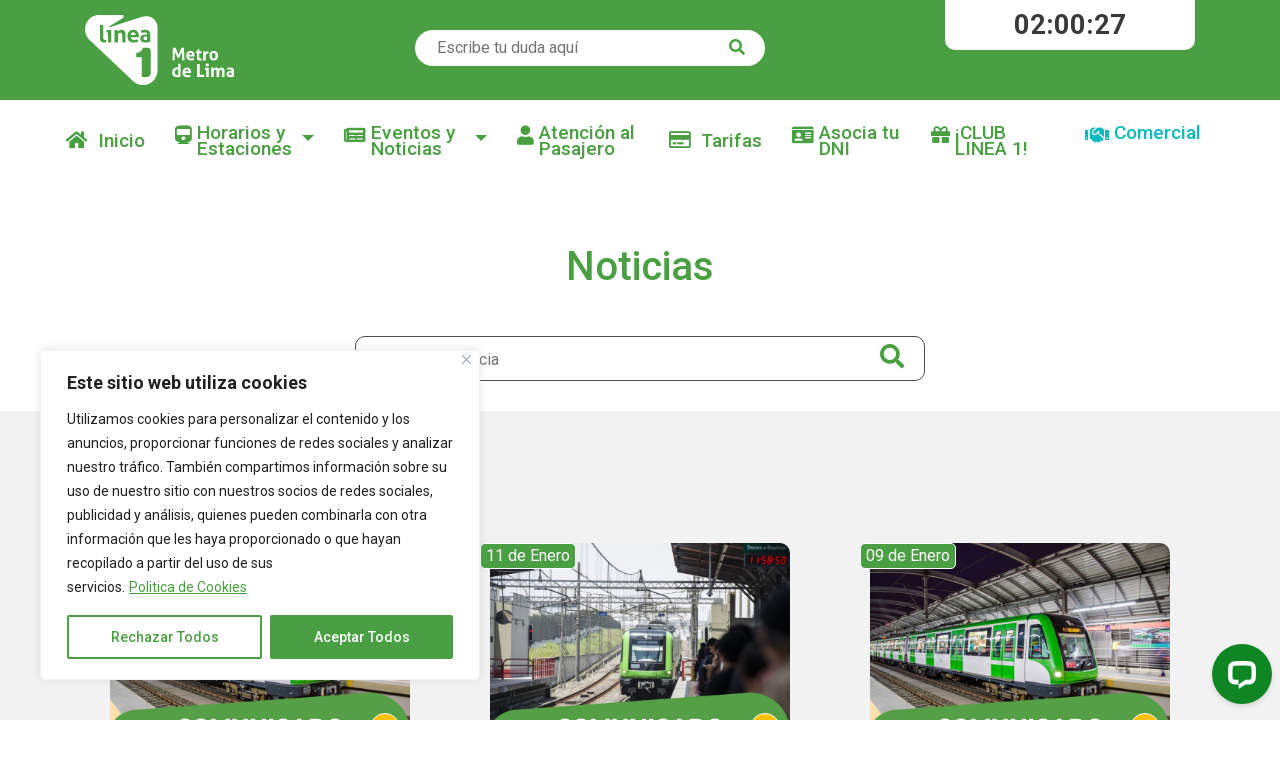

--- FILE ---
content_type: text/html; charset=UTF-8
request_url: https://www.lineauno.pe/noticias/?buscar=&pagina=4
body_size: 26498
content:

<!DOCTYPE html>
<html>
<head>
    <meta charset="utf-8">
    <meta http-equiv="X-UA-Compatible" content="IE=edge">
    <title>
        Línea 1 del Metro de Lima    </title>
    <meta name="viewport" content="width=device-width, initial-scale=1.0, maximum-scale=1.0, user-scalable=no"/>
    <meta name='robots' content='index, follow, max-image-preview:large, max-snippet:-1, max-video-preview:-1' />

<!-- Google Tag Manager for WordPress by gtm4wp.com -->
<script data-cfasync="false" data-pagespeed-no-defer>
	var gtm4wp_datalayer_name = "dataLayer";
	var dataLayer = dataLayer || [];
</script>
<!-- End Google Tag Manager for WordPress by gtm4wp.com -->
	<!-- This site is optimized with the Yoast SEO plugin v19.2 - https://yoast.com/wordpress/plugins/seo/ -->
	<link rel="canonical" href="https://www.lineauno.pe/noticias/" />
	<meta property="og:locale" content="es_ES" />
	<meta property="og:type" content="article" />
	<meta property="og:title" content="Noticias - Línea 1 del Metro de Lima" />
	<meta property="og:url" content="https://www.lineauno.pe/noticias/" />
	<meta property="og:site_name" content="Línea 1 del Metro de Lima" />
	<meta property="article:modified_time" content="2023-08-01T00:20:14+00:00" />
	<meta name="author" content="Gisel Romero" />
	<meta name="twitter:card" content="summary_large_image" />
	<script type="application/ld+json" class="yoast-schema-graph">{"@context":"https://schema.org","@graph":[{"@type":"WebSite","@id":"https://www.lineauno.pe/#website","url":"https://www.lineauno.pe/","name":"Línea 1 del Metro de Lima","description":"Servicio integral de transporte Línea 1 del Metro de Lima","potentialAction":[{"@type":"SearchAction","target":{"@type":"EntryPoint","urlTemplate":"https://www.lineauno.pe/?s={search_term_string}"},"query-input":"required name=search_term_string"}],"inLanguage":"es"},{"@type":"WebPage","@id":"https://www.lineauno.pe/noticias/#webpage","url":"https://www.lineauno.pe/noticias/","name":"Noticias - Línea 1 del Metro de Lima","isPartOf":{"@id":"https://www.lineauno.pe/#website"},"datePublished":"2019-01-23T18:08:52+00:00","dateModified":"2023-08-01T00:20:14+00:00","breadcrumb":{"@id":"https://www.lineauno.pe/noticias/#breadcrumb"},"inLanguage":"es","potentialAction":[{"@type":"ReadAction","target":["https://www.lineauno.pe/noticias/"]}]},{"@type":"BreadcrumbList","@id":"https://www.lineauno.pe/noticias/#breadcrumb","itemListElement":[{"@type":"ListItem","position":1,"name":"Home","item":"https://www.lineauno.pe/"},{"@type":"ListItem","position":2,"name":"Noticias"}]}]}</script>
	<!-- / Yoast SEO plugin. -->


<script type="text/javascript">
window._wpemojiSettings = {"baseUrl":"https:\/\/s.w.org\/images\/core\/emoji\/14.0.0\/72x72\/","ext":".png","svgUrl":"https:\/\/s.w.org\/images\/core\/emoji\/14.0.0\/svg\/","svgExt":".svg","source":{"concatemoji":"https:\/\/www.lineauno.pe\/wp-includes\/js\/wp-emoji-release.min.js?ver=6.2.8"}};
/*! This file is auto-generated */
!function(e,a,t){var n,r,o,i=a.createElement("canvas"),p=i.getContext&&i.getContext("2d");function s(e,t){p.clearRect(0,0,i.width,i.height),p.fillText(e,0,0);e=i.toDataURL();return p.clearRect(0,0,i.width,i.height),p.fillText(t,0,0),e===i.toDataURL()}function c(e){var t=a.createElement("script");t.src=e,t.defer=t.type="text/javascript",a.getElementsByTagName("head")[0].appendChild(t)}for(o=Array("flag","emoji"),t.supports={everything:!0,everythingExceptFlag:!0},r=0;r<o.length;r++)t.supports[o[r]]=function(e){if(p&&p.fillText)switch(p.textBaseline="top",p.font="600 32px Arial",e){case"flag":return s("\ud83c\udff3\ufe0f\u200d\u26a7\ufe0f","\ud83c\udff3\ufe0f\u200b\u26a7\ufe0f")?!1:!s("\ud83c\uddfa\ud83c\uddf3","\ud83c\uddfa\u200b\ud83c\uddf3")&&!s("\ud83c\udff4\udb40\udc67\udb40\udc62\udb40\udc65\udb40\udc6e\udb40\udc67\udb40\udc7f","\ud83c\udff4\u200b\udb40\udc67\u200b\udb40\udc62\u200b\udb40\udc65\u200b\udb40\udc6e\u200b\udb40\udc67\u200b\udb40\udc7f");case"emoji":return!s("\ud83e\udef1\ud83c\udffb\u200d\ud83e\udef2\ud83c\udfff","\ud83e\udef1\ud83c\udffb\u200b\ud83e\udef2\ud83c\udfff")}return!1}(o[r]),t.supports.everything=t.supports.everything&&t.supports[o[r]],"flag"!==o[r]&&(t.supports.everythingExceptFlag=t.supports.everythingExceptFlag&&t.supports[o[r]]);t.supports.everythingExceptFlag=t.supports.everythingExceptFlag&&!t.supports.flag,t.DOMReady=!1,t.readyCallback=function(){t.DOMReady=!0},t.supports.everything||(n=function(){t.readyCallback()},a.addEventListener?(a.addEventListener("DOMContentLoaded",n,!1),e.addEventListener("load",n,!1)):(e.attachEvent("onload",n),a.attachEvent("onreadystatechange",function(){"complete"===a.readyState&&t.readyCallback()})),(e=t.source||{}).concatemoji?c(e.concatemoji):e.wpemoji&&e.twemoji&&(c(e.twemoji),c(e.wpemoji)))}(window,document,window._wpemojiSettings);
</script>
<style type="text/css">
img.wp-smiley,
img.emoji {
	display: inline !important;
	border: none !important;
	box-shadow: none !important;
	height: 1em !important;
	width: 1em !important;
	margin: 0 0.07em !important;
	vertical-align: -0.1em !important;
	background: none !important;
	padding: 0 !important;
}
</style>
	<link rel='stylesheet' id='livechat-icons-style-css' href='https://www.lineauno.pe/wp-content/plugins/wp-live-chat-software-for-wordpress/plugin_files/css/livechat-icons.css?ver=4.5.7' type='text/css' media='all' />
<link rel='stylesheet' id='wp-block-library-css' href='https://www.lineauno.pe/wp-includes/css/dist/block-library/style.min.css?ver=6.2.8' type='text/css' media='all' />
<style id='safe-svg-svg-icon-style-inline-css' type='text/css'>
.safe-svg-cover .safe-svg-inside{display:inline-block;max-width:100%}.safe-svg-cover svg{height:100%;max-height:100%;max-width:100%;width:100%}

</style>
<link rel='stylesheet' id='classic-theme-styles-css' href='https://www.lineauno.pe/wp-includes/css/classic-themes.min.css?ver=6.2.8' type='text/css' media='all' />
<style id='global-styles-inline-css' type='text/css'>
body{--wp--preset--color--black: #000000;--wp--preset--color--cyan-bluish-gray: #abb8c3;--wp--preset--color--white: #ffffff;--wp--preset--color--pale-pink: #f78da7;--wp--preset--color--vivid-red: #cf2e2e;--wp--preset--color--luminous-vivid-orange: #ff6900;--wp--preset--color--luminous-vivid-amber: #fcb900;--wp--preset--color--light-green-cyan: #7bdcb5;--wp--preset--color--vivid-green-cyan: #00d084;--wp--preset--color--pale-cyan-blue: #8ed1fc;--wp--preset--color--vivid-cyan-blue: #0693e3;--wp--preset--color--vivid-purple: #9b51e0;--wp--preset--gradient--vivid-cyan-blue-to-vivid-purple: linear-gradient(135deg,rgba(6,147,227,1) 0%,rgb(155,81,224) 100%);--wp--preset--gradient--light-green-cyan-to-vivid-green-cyan: linear-gradient(135deg,rgb(122,220,180) 0%,rgb(0,208,130) 100%);--wp--preset--gradient--luminous-vivid-amber-to-luminous-vivid-orange: linear-gradient(135deg,rgba(252,185,0,1) 0%,rgba(255,105,0,1) 100%);--wp--preset--gradient--luminous-vivid-orange-to-vivid-red: linear-gradient(135deg,rgba(255,105,0,1) 0%,rgb(207,46,46) 100%);--wp--preset--gradient--very-light-gray-to-cyan-bluish-gray: linear-gradient(135deg,rgb(238,238,238) 0%,rgb(169,184,195) 100%);--wp--preset--gradient--cool-to-warm-spectrum: linear-gradient(135deg,rgb(74,234,220) 0%,rgb(151,120,209) 20%,rgb(207,42,186) 40%,rgb(238,44,130) 60%,rgb(251,105,98) 80%,rgb(254,248,76) 100%);--wp--preset--gradient--blush-light-purple: linear-gradient(135deg,rgb(255,206,236) 0%,rgb(152,150,240) 100%);--wp--preset--gradient--blush-bordeaux: linear-gradient(135deg,rgb(254,205,165) 0%,rgb(254,45,45) 50%,rgb(107,0,62) 100%);--wp--preset--gradient--luminous-dusk: linear-gradient(135deg,rgb(255,203,112) 0%,rgb(199,81,192) 50%,rgb(65,88,208) 100%);--wp--preset--gradient--pale-ocean: linear-gradient(135deg,rgb(255,245,203) 0%,rgb(182,227,212) 50%,rgb(51,167,181) 100%);--wp--preset--gradient--electric-grass: linear-gradient(135deg,rgb(202,248,128) 0%,rgb(113,206,126) 100%);--wp--preset--gradient--midnight: linear-gradient(135deg,rgb(2,3,129) 0%,rgb(40,116,252) 100%);--wp--preset--duotone--dark-grayscale: url('#wp-duotone-dark-grayscale');--wp--preset--duotone--grayscale: url('#wp-duotone-grayscale');--wp--preset--duotone--purple-yellow: url('#wp-duotone-purple-yellow');--wp--preset--duotone--blue-red: url('#wp-duotone-blue-red');--wp--preset--duotone--midnight: url('#wp-duotone-midnight');--wp--preset--duotone--magenta-yellow: url('#wp-duotone-magenta-yellow');--wp--preset--duotone--purple-green: url('#wp-duotone-purple-green');--wp--preset--duotone--blue-orange: url('#wp-duotone-blue-orange');--wp--preset--font-size--small: 13px;--wp--preset--font-size--medium: 20px;--wp--preset--font-size--large: 36px;--wp--preset--font-size--x-large: 42px;--wp--preset--spacing--20: 0.44rem;--wp--preset--spacing--30: 0.67rem;--wp--preset--spacing--40: 1rem;--wp--preset--spacing--50: 1.5rem;--wp--preset--spacing--60: 2.25rem;--wp--preset--spacing--70: 3.38rem;--wp--preset--spacing--80: 5.06rem;--wp--preset--shadow--natural: 6px 6px 9px rgba(0, 0, 0, 0.2);--wp--preset--shadow--deep: 12px 12px 50px rgba(0, 0, 0, 0.4);--wp--preset--shadow--sharp: 6px 6px 0px rgba(0, 0, 0, 0.2);--wp--preset--shadow--outlined: 6px 6px 0px -3px rgba(255, 255, 255, 1), 6px 6px rgba(0, 0, 0, 1);--wp--preset--shadow--crisp: 6px 6px 0px rgba(0, 0, 0, 1);}:where(.is-layout-flex){gap: 0.5em;}body .is-layout-flow > .alignleft{float: left;margin-inline-start: 0;margin-inline-end: 2em;}body .is-layout-flow > .alignright{float: right;margin-inline-start: 2em;margin-inline-end: 0;}body .is-layout-flow > .aligncenter{margin-left: auto !important;margin-right: auto !important;}body .is-layout-constrained > .alignleft{float: left;margin-inline-start: 0;margin-inline-end: 2em;}body .is-layout-constrained > .alignright{float: right;margin-inline-start: 2em;margin-inline-end: 0;}body .is-layout-constrained > .aligncenter{margin-left: auto !important;margin-right: auto !important;}body .is-layout-constrained > :where(:not(.alignleft):not(.alignright):not(.alignfull)){max-width: var(--wp--style--global--content-size);margin-left: auto !important;margin-right: auto !important;}body .is-layout-constrained > .alignwide{max-width: var(--wp--style--global--wide-size);}body .is-layout-flex{display: flex;}body .is-layout-flex{flex-wrap: wrap;align-items: center;}body .is-layout-flex > *{margin: 0;}:where(.wp-block-columns.is-layout-flex){gap: 2em;}.has-black-color{color: var(--wp--preset--color--black) !important;}.has-cyan-bluish-gray-color{color: var(--wp--preset--color--cyan-bluish-gray) !important;}.has-white-color{color: var(--wp--preset--color--white) !important;}.has-pale-pink-color{color: var(--wp--preset--color--pale-pink) !important;}.has-vivid-red-color{color: var(--wp--preset--color--vivid-red) !important;}.has-luminous-vivid-orange-color{color: var(--wp--preset--color--luminous-vivid-orange) !important;}.has-luminous-vivid-amber-color{color: var(--wp--preset--color--luminous-vivid-amber) !important;}.has-light-green-cyan-color{color: var(--wp--preset--color--light-green-cyan) !important;}.has-vivid-green-cyan-color{color: var(--wp--preset--color--vivid-green-cyan) !important;}.has-pale-cyan-blue-color{color: var(--wp--preset--color--pale-cyan-blue) !important;}.has-vivid-cyan-blue-color{color: var(--wp--preset--color--vivid-cyan-blue) !important;}.has-vivid-purple-color{color: var(--wp--preset--color--vivid-purple) !important;}.has-black-background-color{background-color: var(--wp--preset--color--black) !important;}.has-cyan-bluish-gray-background-color{background-color: var(--wp--preset--color--cyan-bluish-gray) !important;}.has-white-background-color{background-color: var(--wp--preset--color--white) !important;}.has-pale-pink-background-color{background-color: var(--wp--preset--color--pale-pink) !important;}.has-vivid-red-background-color{background-color: var(--wp--preset--color--vivid-red) !important;}.has-luminous-vivid-orange-background-color{background-color: var(--wp--preset--color--luminous-vivid-orange) !important;}.has-luminous-vivid-amber-background-color{background-color: var(--wp--preset--color--luminous-vivid-amber) !important;}.has-light-green-cyan-background-color{background-color: var(--wp--preset--color--light-green-cyan) !important;}.has-vivid-green-cyan-background-color{background-color: var(--wp--preset--color--vivid-green-cyan) !important;}.has-pale-cyan-blue-background-color{background-color: var(--wp--preset--color--pale-cyan-blue) !important;}.has-vivid-cyan-blue-background-color{background-color: var(--wp--preset--color--vivid-cyan-blue) !important;}.has-vivid-purple-background-color{background-color: var(--wp--preset--color--vivid-purple) !important;}.has-black-border-color{border-color: var(--wp--preset--color--black) !important;}.has-cyan-bluish-gray-border-color{border-color: var(--wp--preset--color--cyan-bluish-gray) !important;}.has-white-border-color{border-color: var(--wp--preset--color--white) !important;}.has-pale-pink-border-color{border-color: var(--wp--preset--color--pale-pink) !important;}.has-vivid-red-border-color{border-color: var(--wp--preset--color--vivid-red) !important;}.has-luminous-vivid-orange-border-color{border-color: var(--wp--preset--color--luminous-vivid-orange) !important;}.has-luminous-vivid-amber-border-color{border-color: var(--wp--preset--color--luminous-vivid-amber) !important;}.has-light-green-cyan-border-color{border-color: var(--wp--preset--color--light-green-cyan) !important;}.has-vivid-green-cyan-border-color{border-color: var(--wp--preset--color--vivid-green-cyan) !important;}.has-pale-cyan-blue-border-color{border-color: var(--wp--preset--color--pale-cyan-blue) !important;}.has-vivid-cyan-blue-border-color{border-color: var(--wp--preset--color--vivid-cyan-blue) !important;}.has-vivid-purple-border-color{border-color: var(--wp--preset--color--vivid-purple) !important;}.has-vivid-cyan-blue-to-vivid-purple-gradient-background{background: var(--wp--preset--gradient--vivid-cyan-blue-to-vivid-purple) !important;}.has-light-green-cyan-to-vivid-green-cyan-gradient-background{background: var(--wp--preset--gradient--light-green-cyan-to-vivid-green-cyan) !important;}.has-luminous-vivid-amber-to-luminous-vivid-orange-gradient-background{background: var(--wp--preset--gradient--luminous-vivid-amber-to-luminous-vivid-orange) !important;}.has-luminous-vivid-orange-to-vivid-red-gradient-background{background: var(--wp--preset--gradient--luminous-vivid-orange-to-vivid-red) !important;}.has-very-light-gray-to-cyan-bluish-gray-gradient-background{background: var(--wp--preset--gradient--very-light-gray-to-cyan-bluish-gray) !important;}.has-cool-to-warm-spectrum-gradient-background{background: var(--wp--preset--gradient--cool-to-warm-spectrum) !important;}.has-blush-light-purple-gradient-background{background: var(--wp--preset--gradient--blush-light-purple) !important;}.has-blush-bordeaux-gradient-background{background: var(--wp--preset--gradient--blush-bordeaux) !important;}.has-luminous-dusk-gradient-background{background: var(--wp--preset--gradient--luminous-dusk) !important;}.has-pale-ocean-gradient-background{background: var(--wp--preset--gradient--pale-ocean) !important;}.has-electric-grass-gradient-background{background: var(--wp--preset--gradient--electric-grass) !important;}.has-midnight-gradient-background{background: var(--wp--preset--gradient--midnight) !important;}.has-small-font-size{font-size: var(--wp--preset--font-size--small) !important;}.has-medium-font-size{font-size: var(--wp--preset--font-size--medium) !important;}.has-large-font-size{font-size: var(--wp--preset--font-size--large) !important;}.has-x-large-font-size{font-size: var(--wp--preset--font-size--x-large) !important;}
.wp-block-navigation a:where(:not(.wp-element-button)){color: inherit;}
:where(.wp-block-columns.is-layout-flex){gap: 2em;}
.wp-block-pullquote{font-size: 1.5em;line-height: 1.6;}
</style>
<link rel='stylesheet' id='contact-form-7-css' href='https://www.lineauno.pe/wp-content/plugins/contact-form-7/includes/css/styles.css?ver=5.6' type='text/css' media='all' />
<link rel='stylesheet' id='ctf_styles-css' href='https://www.lineauno.pe/wp-content/plugins/custom-twitter-feeds/css/ctf-styles.min.css?ver=2.0.1' type='text/css' media='all' />
<link rel='stylesheet' id='swiftype-facets-css' href='https://www.lineauno.pe/wp-content/plugins/swiftype-search/Search/../assets/facets.css?ver=6.2.8' type='text/css' media='all' />
<link rel='stylesheet' id='SFSImainCss-css' href='https://www.lineauno.pe/wp-content/plugins/ultimate-social-media-icons/css/sfsi-style.css?ver=2.7.5' type='text/css' media='all' />
<link rel='stylesheet' id='searchwp-live-search-css' href='https://www.lineauno.pe/wp-content/plugins/searchwp-live-ajax-search/assets/styles/style.css?ver=1.7.2' type='text/css' media='all' />
<link rel='stylesheet' id='__EPYT__style-css' href='https://www.lineauno.pe/wp-content/plugins/youtube-embed-plus/styles/ytprefs.min.css?ver=14.1.1' type='text/css' media='all' />
<style id='__EPYT__style-inline-css' type='text/css'>

                .epyt-gallery-thumb {
                        width: 33.333%;
                }
                
</style>
<script type='text/javascript' id='cookie-law-info-js-extra'>
/* <![CDATA[ */
var _ckyConfig = {"_ipData":[],"_assetsURL":"https:\/\/www.lineauno.pe\/wp-content\/plugins\/cookie-law-info\/lite\/frontend\/images\/","_publicURL":"https:\/\/www.lineauno.pe","_expiry":"365","_categories":[{"name":"Necesario","slug":"necessary","isNecessary":true,"ccpaDoNotSell":true,"cookies":[],"active":true,"defaultConsent":{"gdpr":true,"ccpa":true}},{"name":"Preferencias","slug":"functional","isNecessary":false,"ccpaDoNotSell":true,"cookies":[],"active":true,"defaultConsent":{"gdpr":false,"ccpa":false}},{"name":"Estad\u00edstica","slug":"analytics","isNecessary":false,"ccpaDoNotSell":true,"cookies":[],"active":true,"defaultConsent":{"gdpr":false,"ccpa":false}},{"name":"Marketing","slug":"performance","isNecessary":false,"ccpaDoNotSell":true,"cookies":[],"active":true,"defaultConsent":{"gdpr":false,"ccpa":false}},{"name":"Desclasificado","slug":"advertisement","isNecessary":false,"ccpaDoNotSell":true,"cookies":[],"active":true,"defaultConsent":{"gdpr":false,"ccpa":false}}],"_activeLaw":"gdpr","_rootDomain":"","_block":"1","_showBanner":"1","_bannerConfig":{"settings":{"type":"box","preferenceCenterType":"popup","position":"bottom-left","applicableLaw":"gdpr"},"behaviours":{"reloadBannerOnAccept":false,"loadAnalyticsByDefault":false,"animations":{"onLoad":"animate","onHide":"sticky"}},"config":{"revisitConsent":{"status":true,"tag":"revisit-consent","position":"bottom-left","meta":{"url":"#"},"styles":{"background-color":"#0056A7"},"elements":{"title":{"type":"text","tag":"revisit-consent-title","status":true,"styles":{"color":"#0056a7"}}}},"preferenceCenter":{"toggle":{"status":true,"tag":"detail-category-toggle","type":"toggle","states":{"active":{"styles":{"background-color":"#1863DC"}},"inactive":{"styles":{"background-color":"#D0D5D2"}}}}},"categoryPreview":{"status":false,"toggle":{"status":true,"tag":"detail-category-preview-toggle","type":"toggle","states":{"active":{"styles":{"background-color":"#1863DC"}},"inactive":{"styles":{"background-color":"#D0D5D2"}}}}},"videoPlaceholder":{"status":true,"styles":{"background-color":"#000000","border-color":"#000000","color":"#ffffff"}},"readMore":{"status":true,"tag":"readmore-button","type":"link","meta":{"noFollow":true,"newTab":true},"styles":{"color":"#499F42","background-color":"transparent","border-color":"transparent"}},"auditTable":{"status":false},"optOption":{"status":true,"toggle":{"status":true,"tag":"optout-option-toggle","type":"toggle","states":{"active":{"styles":{"background-color":"#1863dc"}},"inactive":{"styles":{"background-color":"#FFFFFF"}}}}}}},"_version":"3.2.8","_logConsent":"1","_tags":[{"tag":"accept-button","styles":{"color":"#FFFFFF","background-color":"#499F42","border-color":"#499F42"}},{"tag":"reject-button","styles":{"color":"#499F42","background-color":"transparent","border-color":"#499F42"}},{"tag":"settings-button","styles":{"color":"#499F42","background-color":"transparent","border-color":"#499F42"}},{"tag":"readmore-button","styles":{"color":"#499F42","background-color":"transparent","border-color":"transparent"}},{"tag":"donotsell-button","styles":{"color":"#1863DC","background-color":"transparent","border-color":"transparent"}},{"tag":"accept-button","styles":{"color":"#FFFFFF","background-color":"#499F42","border-color":"#499F42"}},{"tag":"revisit-consent","styles":{"background-color":"#0056A7"}}],"_shortCodes":[{"key":"cky_readmore","content":"<a href=\"https:\/\/www.lineauno.pe\/politica-de-proteccion-de-datos\/\" class=\"cky-policy\" aria-label=\"Politica de Cookies\" target=\"_blank\" rel=\"noopener\" data-cky-tag=\"readmore-button\">Politica de Cookies<\/a>","tag":"readmore-button","status":true,"attributes":{"rel":"nofollow","target":"_blank"}},{"key":"cky_show_desc","content":"<button class=\"cky-show-desc-btn\" data-cky-tag=\"show-desc-button\" aria-label=\"Mas\">Mas<\/button>","tag":"show-desc-button","status":true,"attributes":[]},{"key":"cky_hide_desc","content":"<button class=\"cky-show-desc-btn\" data-cky-tag=\"hide-desc-button\" aria-label=\"Menos\">Menos<\/button>","tag":"hide-desc-button","status":true,"attributes":[]},{"key":"cky_category_toggle_label","content":"[cky_{{status}}_category_label] [cky_preference_{{category_slug}}_title]","tag":"","status":true,"attributes":[]},{"key":"cky_enable_category_label","content":"Enable","tag":"","status":true,"attributes":[]},{"key":"cky_disable_category_label","content":"Disable","tag":"","status":true,"attributes":[]},{"key":"cky_video_placeholder","content":"<div class=\"video-placeholder-normal\" data-cky-tag=\"video-placeholder\" id=\"[UNIQUEID]\"><p class=\"video-placeholder-text-normal\" data-cky-tag=\"placeholder-title\">Acepte las cookies<\/p><\/div>","tag":"","status":true,"attributes":[]},{"key":"cky_enable_optout_label","content":"Enable","tag":"","status":true,"attributes":[]},{"key":"cky_disable_optout_label","content":"Disable","tag":"","status":true,"attributes":[]},{"key":"cky_optout_toggle_label","content":"[cky_{{status}}_optout_label] [cky_optout_option_title]","tag":"","status":true,"attributes":[]},{"key":"cky_optout_option_title","content":"Do Not Sell or Share My Personal Information","tag":"","status":true,"attributes":[]},{"key":"cky_optout_close_label","content":"Close","tag":"","status":true,"attributes":[]}],"_rtl":"","_language":"en","_providersToBlock":[]};
var _ckyStyles = {"css":".cky-overlay{background: #000000; opacity: 0.4; position: fixed; top: 0; left: 0; width: 100%; height: 100%; z-index: 99999999;}.cky-hide{display: none;}.cky-btn-revisit-wrapper{display: flex; align-items: center; justify-content: center; background: #0056a7; width: 45px; height: 45px; border-radius: 50%; position: fixed; z-index: 999999; cursor: pointer;}.cky-revisit-bottom-left{bottom: 15px; left: 15px;}.cky-revisit-bottom-right{bottom: 15px; right: 15px;}.cky-btn-revisit-wrapper .cky-btn-revisit{display: flex; align-items: center; justify-content: center; background: none; border: none; cursor: pointer; position: relative; margin: 0; padding: 0;}.cky-btn-revisit-wrapper .cky-btn-revisit img{max-width: fit-content; margin: 0; height: 30px; width: 30px;}.cky-revisit-bottom-left:hover::before{content: attr(data-tooltip); position: absolute; background: #4e4b66; color: #ffffff; left: calc(100% + 7px); font-size: 12px; line-height: 16px; width: max-content; padding: 4px 8px; border-radius: 4px;}.cky-revisit-bottom-left:hover::after{position: absolute; content: \"\"; border: 5px solid transparent; left: calc(100% + 2px); border-left-width: 0; border-right-color: #4e4b66;}.cky-revisit-bottom-right:hover::before{content: attr(data-tooltip); position: absolute; background: #4e4b66; color: #ffffff; right: calc(100% + 7px); font-size: 12px; line-height: 16px; width: max-content; padding: 4px 8px; border-radius: 4px;}.cky-revisit-bottom-right:hover::after{position: absolute; content: \"\"; border: 5px solid transparent; right: calc(100% + 2px); border-right-width: 0; border-left-color: #4e4b66;}.cky-revisit-hide{display: none;}.cky-consent-container{position: fixed; width: 440px; box-sizing: border-box; z-index: 9999999; border-radius: 6px;}.cky-consent-container .cky-consent-bar{background: #ffffff; border: 1px solid; padding: 20px 26px; box-shadow: 0 -1px 10px 0 #acabab4d; border-radius: 6px;}.cky-box-bottom-left{bottom: 40px; left: 40px;}.cky-box-bottom-right{bottom: 40px; right: 40px;}.cky-box-top-left{top: 40px; left: 40px;}.cky-box-top-right{top: 40px; right: 40px;}.cky-custom-brand-logo-wrapper .cky-custom-brand-logo{width: 100px; height: auto; margin: 0 0 12px 0;}.cky-notice .cky-title{color: #212121; font-weight: 700; font-size: 18px; line-height: 24px; margin: 0 0 12px 0;}.cky-notice-des *,.cky-preference-content-wrapper *,.cky-accordion-header-des *,.cky-gpc-wrapper .cky-gpc-desc *{font-size: 14px;}.cky-notice-des{color: #212121; font-size: 14px; line-height: 24px; font-weight: 400;}.cky-notice-des img{height: 25px; width: 25px;}.cky-consent-bar .cky-notice-des p,.cky-gpc-wrapper .cky-gpc-desc p,.cky-preference-body-wrapper .cky-preference-content-wrapper p,.cky-accordion-header-wrapper .cky-accordion-header-des p,.cky-cookie-des-table li div:last-child p{color: inherit; margin-top: 0; overflow-wrap: break-word;}.cky-notice-des P:last-child,.cky-preference-content-wrapper p:last-child,.cky-cookie-des-table li div:last-child p:last-child,.cky-gpc-wrapper .cky-gpc-desc p:last-child{margin-bottom: 0;}.cky-notice-des a.cky-policy,.cky-notice-des button.cky-policy{font-size: 14px; color: #1863dc; white-space: nowrap; cursor: pointer; background: transparent; border: 1px solid; text-decoration: underline;}.cky-notice-des button.cky-policy{padding: 0;}.cky-notice-des a.cky-policy:focus-visible,.cky-notice-des button.cky-policy:focus-visible,.cky-preference-content-wrapper .cky-show-desc-btn:focus-visible,.cky-accordion-header .cky-accordion-btn:focus-visible,.cky-preference-header .cky-btn-close:focus-visible,.cky-switch input[type=\"checkbox\"]:focus-visible,.cky-footer-wrapper a:focus-visible,.cky-btn:focus-visible{outline: 2px solid #1863dc; outline-offset: 2px;}.cky-btn:focus:not(:focus-visible),.cky-accordion-header .cky-accordion-btn:focus:not(:focus-visible),.cky-preference-content-wrapper .cky-show-desc-btn:focus:not(:focus-visible),.cky-btn-revisit-wrapper .cky-btn-revisit:focus:not(:focus-visible),.cky-preference-header .cky-btn-close:focus:not(:focus-visible),.cky-consent-bar .cky-banner-btn-close:focus:not(:focus-visible){outline: 0;}button.cky-show-desc-btn:not(:hover):not(:active){color: #1863dc; background: transparent;}button.cky-accordion-btn:not(:hover):not(:active),button.cky-banner-btn-close:not(:hover):not(:active),button.cky-btn-revisit:not(:hover):not(:active),button.cky-btn-close:not(:hover):not(:active){background: transparent;}.cky-consent-bar button:hover,.cky-modal.cky-modal-open button:hover,.cky-consent-bar button:focus,.cky-modal.cky-modal-open button:focus{text-decoration: none;}.cky-notice-btn-wrapper{display: flex; justify-content: flex-start; align-items: center; flex-wrap: wrap; margin-top: 16px;}.cky-notice-btn-wrapper .cky-btn{text-shadow: none; box-shadow: none;}.cky-btn{flex: auto; max-width: 100%; font-size: 14px; font-family: inherit; line-height: 24px; padding: 8px; font-weight: 500; margin: 0 8px 0 0; border-radius: 2px; cursor: pointer; text-align: center; text-transform: none; min-height: 0;}.cky-btn:hover{opacity: 0.8;}.cky-btn-customize{color: #1863dc; background: transparent; border: 2px solid #1863dc;}.cky-btn-reject{color: #1863dc; background: transparent; border: 2px solid #1863dc;}.cky-btn-accept{background: #1863dc; color: #ffffff; border: 2px solid #1863dc;}.cky-btn:last-child{margin-right: 0;}@media (max-width: 576px){.cky-box-bottom-left{bottom: 0; left: 0;}.cky-box-bottom-right{bottom: 0; right: 0;}.cky-box-top-left{top: 0; left: 0;}.cky-box-top-right{top: 0; right: 0;}}@media (max-width: 440px){.cky-box-bottom-left, .cky-box-bottom-right, .cky-box-top-left, .cky-box-top-right{width: 100%; max-width: 100%;}.cky-consent-container .cky-consent-bar{padding: 20px 0;}.cky-custom-brand-logo-wrapper, .cky-notice .cky-title, .cky-notice-des, .cky-notice-btn-wrapper{padding: 0 24px;}.cky-notice-des{max-height: 40vh; overflow-y: scroll;}.cky-notice-btn-wrapper{flex-direction: column; margin-top: 0;}.cky-btn{width: 100%; margin: 10px 0 0 0;}.cky-notice-btn-wrapper .cky-btn-customize{order: 2;}.cky-notice-btn-wrapper .cky-btn-reject{order: 3;}.cky-notice-btn-wrapper .cky-btn-accept{order: 1; margin-top: 16px;}}@media (max-width: 352px){.cky-notice .cky-title{font-size: 16px;}.cky-notice-des *{font-size: 12px;}.cky-notice-des, .cky-btn{font-size: 12px;}}.cky-modal.cky-modal-open{display: flex; visibility: visible; -webkit-transform: translate(-50%, -50%); -moz-transform: translate(-50%, -50%); -ms-transform: translate(-50%, -50%); -o-transform: translate(-50%, -50%); transform: translate(-50%, -50%); top: 50%; left: 50%; transition: all 1s ease;}.cky-modal{box-shadow: 0 32px 68px rgba(0, 0, 0, 0.3); margin: 0 auto; position: fixed; max-width: 100%; background: #ffffff; top: 50%; box-sizing: border-box; border-radius: 6px; z-index: 999999999; color: #212121; -webkit-transform: translate(-50%, 100%); -moz-transform: translate(-50%, 100%); -ms-transform: translate(-50%, 100%); -o-transform: translate(-50%, 100%); transform: translate(-50%, 100%); visibility: hidden; transition: all 0s ease;}.cky-preference-center{max-height: 79vh; overflow: hidden; width: 845px; overflow: hidden; flex: 1 1 0; display: flex; flex-direction: column; border-radius: 6px;}.cky-preference-header{display: flex; align-items: center; justify-content: space-between; padding: 22px 24px; border-bottom: 1px solid;}.cky-preference-header .cky-preference-title{font-size: 18px; font-weight: 700; line-height: 24px;}.cky-preference-header .cky-btn-close{margin: 0; cursor: pointer; vertical-align: middle; padding: 0; background: none; border: none; width: auto; height: auto; min-height: 0; line-height: 0; text-shadow: none; box-shadow: none;}.cky-preference-header .cky-btn-close img{margin: 0; height: 10px; width: 10px;}.cky-preference-body-wrapper{padding: 0 24px; flex: 1; overflow: auto; box-sizing: border-box;}.cky-preference-content-wrapper,.cky-gpc-wrapper .cky-gpc-desc{font-size: 14px; line-height: 24px; font-weight: 400; padding: 12px 0;}.cky-preference-content-wrapper{border-bottom: 1px solid;}.cky-preference-content-wrapper img{height: 25px; width: 25px;}.cky-preference-content-wrapper .cky-show-desc-btn{font-size: 14px; font-family: inherit; color: #1863dc; text-decoration: none; line-height: 24px; padding: 0; margin: 0; white-space: nowrap; cursor: pointer; background: transparent; border-color: transparent; text-transform: none; min-height: 0; text-shadow: none; box-shadow: none;}.cky-accordion-wrapper{margin-bottom: 10px;}.cky-accordion{border-bottom: 1px solid;}.cky-accordion:last-child{border-bottom: none;}.cky-accordion .cky-accordion-item{display: flex; margin-top: 10px;}.cky-accordion .cky-accordion-body{display: none;}.cky-accordion.cky-accordion-active .cky-accordion-body{display: block; padding: 0 22px; margin-bottom: 16px;}.cky-accordion-header-wrapper{cursor: pointer; width: 100%;}.cky-accordion-item .cky-accordion-header{display: flex; justify-content: space-between; align-items: center;}.cky-accordion-header .cky-accordion-btn{font-size: 16px; font-family: inherit; color: #212121; line-height: 24px; background: none; border: none; font-weight: 700; padding: 0; margin: 0; cursor: pointer; text-transform: none; min-height: 0; text-shadow: none; box-shadow: none;}.cky-accordion-header .cky-always-active{color: #008000; font-weight: 600; line-height: 24px; font-size: 14px;}.cky-accordion-header-des{font-size: 14px; line-height: 24px; margin: 10px 0 16px 0;}.cky-accordion-chevron{margin-right: 22px; position: relative; cursor: pointer;}.cky-accordion-chevron-hide{display: none;}.cky-accordion .cky-accordion-chevron i::before{content: \"\"; position: absolute; border-right: 1.4px solid; border-bottom: 1.4px solid; border-color: inherit; height: 6px; width: 6px; -webkit-transform: rotate(-45deg); -moz-transform: rotate(-45deg); -ms-transform: rotate(-45deg); -o-transform: rotate(-45deg); transform: rotate(-45deg); transition: all 0.2s ease-in-out; top: 8px;}.cky-accordion.cky-accordion-active .cky-accordion-chevron i::before{-webkit-transform: rotate(45deg); -moz-transform: rotate(45deg); -ms-transform: rotate(45deg); -o-transform: rotate(45deg); transform: rotate(45deg);}.cky-audit-table{background: #f4f4f4; border-radius: 6px;}.cky-audit-table .cky-empty-cookies-text{color: inherit; font-size: 12px; line-height: 24px; margin: 0; padding: 10px;}.cky-audit-table .cky-cookie-des-table{font-size: 12px; line-height: 24px; font-weight: normal; padding: 15px 10px; border-bottom: 1px solid; border-bottom-color: inherit; margin: 0;}.cky-audit-table .cky-cookie-des-table:last-child{border-bottom: none;}.cky-audit-table .cky-cookie-des-table li{list-style-type: none; display: flex; padding: 3px 0;}.cky-audit-table .cky-cookie-des-table li:first-child{padding-top: 0;}.cky-cookie-des-table li div:first-child{width: 100px; font-weight: 600; word-break: break-word; word-wrap: break-word;}.cky-cookie-des-table li div:last-child{flex: 1; word-break: break-word; word-wrap: break-word; margin-left: 8px;}.cky-footer-shadow{display: block; width: 100%; height: 40px; background: linear-gradient(180deg, rgba(255, 255, 255, 0) 0%, #ffffff 100%); position: absolute; bottom: calc(100% - 1px);}.cky-footer-wrapper{position: relative;}.cky-prefrence-btn-wrapper{display: flex; flex-wrap: wrap; align-items: center; justify-content: center; padding: 22px 24px; border-top: 1px solid;}.cky-prefrence-btn-wrapper .cky-btn{flex: auto; max-width: 100%; text-shadow: none; box-shadow: none;}.cky-btn-preferences{color: #1863dc; background: transparent; border: 2px solid #1863dc;}.cky-preference-header,.cky-preference-body-wrapper,.cky-preference-content-wrapper,.cky-accordion-wrapper,.cky-accordion,.cky-accordion-wrapper,.cky-footer-wrapper,.cky-prefrence-btn-wrapper{border-color: inherit;}@media (max-width: 845px){.cky-modal{max-width: calc(100% - 16px);}}@media (max-width: 576px){.cky-modal{max-width: 100%;}.cky-preference-center{max-height: 100vh;}.cky-prefrence-btn-wrapper{flex-direction: column;}.cky-accordion.cky-accordion-active .cky-accordion-body{padding-right: 0;}.cky-prefrence-btn-wrapper .cky-btn{width: 100%; margin: 10px 0 0 0;}.cky-prefrence-btn-wrapper .cky-btn-reject{order: 3;}.cky-prefrence-btn-wrapper .cky-btn-accept{order: 1; margin-top: 0;}.cky-prefrence-btn-wrapper .cky-btn-preferences{order: 2;}}@media (max-width: 425px){.cky-accordion-chevron{margin-right: 15px;}.cky-notice-btn-wrapper{margin-top: 0;}.cky-accordion.cky-accordion-active .cky-accordion-body{padding: 0 15px;}}@media (max-width: 352px){.cky-preference-header .cky-preference-title{font-size: 16px;}.cky-preference-header{padding: 16px 24px;}.cky-preference-content-wrapper *, .cky-accordion-header-des *{font-size: 12px;}.cky-preference-content-wrapper, .cky-preference-content-wrapper .cky-show-more, .cky-accordion-header .cky-always-active, .cky-accordion-header-des, .cky-preference-content-wrapper .cky-show-desc-btn, .cky-notice-des a.cky-policy{font-size: 12px;}.cky-accordion-header .cky-accordion-btn{font-size: 14px;}}.cky-switch{display: flex;}.cky-switch input[type=\"checkbox\"]{position: relative; width: 44px; height: 24px; margin: 0; background: #d0d5d2; -webkit-appearance: none; border-radius: 50px; cursor: pointer; outline: 0; border: none; top: 0;}.cky-switch input[type=\"checkbox\"]:checked{background: #1863dc;}.cky-switch input[type=\"checkbox\"]:before{position: absolute; content: \"\"; height: 20px; width: 20px; left: 2px; bottom: 2px; border-radius: 50%; background-color: white; -webkit-transition: 0.4s; transition: 0.4s; margin: 0;}.cky-switch input[type=\"checkbox\"]:after{display: none;}.cky-switch input[type=\"checkbox\"]:checked:before{-webkit-transform: translateX(20px); -ms-transform: translateX(20px); transform: translateX(20px);}@media (max-width: 425px){.cky-switch input[type=\"checkbox\"]{width: 38px; height: 21px;}.cky-switch input[type=\"checkbox\"]:before{height: 17px; width: 17px;}.cky-switch input[type=\"checkbox\"]:checked:before{-webkit-transform: translateX(17px); -ms-transform: translateX(17px); transform: translateX(17px);}}.cky-consent-bar .cky-banner-btn-close{position: absolute; right: 9px; top: 5px; background: none; border: none; cursor: pointer; padding: 0; margin: 0; min-height: 0; line-height: 0; height: auto; width: auto; text-shadow: none; box-shadow: none;}.cky-consent-bar .cky-banner-btn-close img{height: 9px; width: 9px; margin: 0;}.cky-notice-group{font-size: 14px; line-height: 24px; font-weight: 400; color: #212121;}.cky-notice-btn-wrapper .cky-btn-do-not-sell{font-size: 14px; line-height: 24px; padding: 6px 0; margin: 0; font-weight: 500; background: none; border-radius: 2px; border: none; cursor: pointer; text-align: left; color: #1863dc; background: transparent; border-color: transparent; box-shadow: none; text-shadow: none;}.cky-consent-bar .cky-banner-btn-close:focus-visible,.cky-notice-btn-wrapper .cky-btn-do-not-sell:focus-visible,.cky-opt-out-btn-wrapper .cky-btn:focus-visible,.cky-opt-out-checkbox-wrapper input[type=\"checkbox\"].cky-opt-out-checkbox:focus-visible{outline: 2px solid #1863dc; outline-offset: 2px;}@media (max-width: 440px){.cky-consent-container{width: 100%;}}@media (max-width: 352px){.cky-notice-des a.cky-policy, .cky-notice-btn-wrapper .cky-btn-do-not-sell{font-size: 12px;}}.cky-opt-out-wrapper{padding: 12px 0;}.cky-opt-out-wrapper .cky-opt-out-checkbox-wrapper{display: flex; align-items: center;}.cky-opt-out-checkbox-wrapper .cky-opt-out-checkbox-label{font-size: 16px; font-weight: 700; line-height: 24px; margin: 0 0 0 12px; cursor: pointer;}.cky-opt-out-checkbox-wrapper input[type=\"checkbox\"].cky-opt-out-checkbox{background-color: #ffffff; border: 1px solid black; width: 20px; height: 18.5px; margin: 0; -webkit-appearance: none; position: relative; display: flex; align-items: center; justify-content: center; border-radius: 2px; cursor: pointer;}.cky-opt-out-checkbox-wrapper input[type=\"checkbox\"].cky-opt-out-checkbox:checked{background-color: #1863dc; border: none;}.cky-opt-out-checkbox-wrapper input[type=\"checkbox\"].cky-opt-out-checkbox:checked::after{left: 6px; bottom: 4px; width: 7px; height: 13px; border: solid #ffffff; border-width: 0 3px 3px 0; border-radius: 2px; -webkit-transform: rotate(45deg); -ms-transform: rotate(45deg); transform: rotate(45deg); content: \"\"; position: absolute; box-sizing: border-box;}.cky-opt-out-checkbox-wrapper.cky-disabled .cky-opt-out-checkbox-label,.cky-opt-out-checkbox-wrapper.cky-disabled input[type=\"checkbox\"].cky-opt-out-checkbox{cursor: no-drop;}.cky-gpc-wrapper{margin: 0 0 0 32px;}.cky-footer-wrapper .cky-opt-out-btn-wrapper{display: flex; flex-wrap: wrap; align-items: center; justify-content: center; padding: 22px 24px;}.cky-opt-out-btn-wrapper .cky-btn{flex: auto; max-width: 100%; text-shadow: none; box-shadow: none;}.cky-opt-out-btn-wrapper .cky-btn-cancel{border: 1px solid #dedfe0; background: transparent; color: #858585;}.cky-opt-out-btn-wrapper .cky-btn-confirm{background: #1863dc; color: #ffffff; border: 1px solid #1863dc;}@media (max-width: 352px){.cky-opt-out-checkbox-wrapper .cky-opt-out-checkbox-label{font-size: 14px;}.cky-gpc-wrapper .cky-gpc-desc, .cky-gpc-wrapper .cky-gpc-desc *{font-size: 12px;}.cky-opt-out-checkbox-wrapper input[type=\"checkbox\"].cky-opt-out-checkbox{width: 16px; height: 16px;}.cky-opt-out-checkbox-wrapper input[type=\"checkbox\"].cky-opt-out-checkbox:checked::after{left: 5px; bottom: 4px; width: 3px; height: 9px;}.cky-gpc-wrapper{margin: 0 0 0 28px;}}.video-placeholder-youtube{background-size: 100% 100%; background-position: center; background-repeat: no-repeat; background-color: #b2b0b059; position: relative; display: flex; align-items: center; justify-content: center; max-width: 100%;}.video-placeholder-text-youtube{text-align: center; align-items: center; padding: 10px 16px; background-color: #000000cc; color: #ffffff; border: 1px solid; border-radius: 2px; cursor: pointer;}.video-placeholder-normal{background-image: url(\"\/wp-content\/plugins\/cookie-law-info\/lite\/frontend\/images\/placeholder.svg\"); background-size: 80px; background-position: center; background-repeat: no-repeat; background-color: #b2b0b059; position: relative; display: flex; align-items: flex-end; justify-content: center; max-width: 100%;}.video-placeholder-text-normal{align-items: center; padding: 10px 16px; text-align: center; border: 1px solid; border-radius: 2px; cursor: pointer;}.cky-rtl{direction: rtl; text-align: right;}.cky-rtl .cky-banner-btn-close{left: 9px; right: auto;}.cky-rtl .cky-notice-btn-wrapper .cky-btn:last-child{margin-right: 8px;}.cky-rtl .cky-notice-btn-wrapper .cky-btn:first-child{margin-right: 0;}.cky-rtl .cky-notice-btn-wrapper{margin-left: 0; margin-right: 15px;}.cky-rtl .cky-prefrence-btn-wrapper .cky-btn{margin-right: 8px;}.cky-rtl .cky-prefrence-btn-wrapper .cky-btn:first-child{margin-right: 0;}.cky-rtl .cky-accordion .cky-accordion-chevron i::before{border: none; border-left: 1.4px solid; border-top: 1.4px solid; left: 12px;}.cky-rtl .cky-accordion.cky-accordion-active .cky-accordion-chevron i::before{-webkit-transform: rotate(-135deg); -moz-transform: rotate(-135deg); -ms-transform: rotate(-135deg); -o-transform: rotate(-135deg); transform: rotate(-135deg);}@media (max-width: 768px){.cky-rtl .cky-notice-btn-wrapper{margin-right: 0;}}@media (max-width: 576px){.cky-rtl .cky-notice-btn-wrapper .cky-btn:last-child{margin-right: 0;}.cky-rtl .cky-prefrence-btn-wrapper .cky-btn{margin-right: 0;}.cky-rtl .cky-accordion.cky-accordion-active .cky-accordion-body{padding: 0 22px 0 0;}}@media (max-width: 425px){.cky-rtl .cky-accordion.cky-accordion-active .cky-accordion-body{padding: 0 15px 0 0;}}.cky-rtl .cky-opt-out-btn-wrapper .cky-btn{margin-right: 12px;}.cky-rtl .cky-opt-out-btn-wrapper .cky-btn:first-child{margin-right: 0;}.cky-rtl .cky-opt-out-checkbox-wrapper .cky-opt-out-checkbox-label{margin: 0 12px 0 0;}"};
/* ]]> */
</script>
<script type='text/javascript' src='https://www.lineauno.pe/wp-content/plugins/cookie-law-info/lite/frontend/js/script.min.js?ver=3.2.8' id='cookie-law-info-js'></script>
<script type='text/javascript' src='https://www.lineauno.pe/wp-includes/js/jquery/jquery.min.js?ver=3.6.4' id='jquery-core-js'></script>
<script type='text/javascript' src='https://www.lineauno.pe/wp-includes/js/jquery/jquery-migrate.min.js?ver=3.4.0' id='jquery-migrate-js'></script>
<script type='text/javascript' id='__ytprefs__-js-extra'>
/* <![CDATA[ */
var _EPYT_ = {"ajaxurl":"https:\/\/www.lineauno.pe\/wp-admin\/admin-ajax.php","security":"882904b1c4","gallery_scrolloffset":"20","eppathtoscripts":"https:\/\/www.lineauno.pe\/wp-content\/plugins\/youtube-embed-plus\/scripts\/","eppath":"https:\/\/www.lineauno.pe\/wp-content\/plugins\/youtube-embed-plus\/","epresponsiveselector":"[\"iframe.__youtube_prefs__\",\"iframe[src*='youtube.com']\",\"iframe[src*='youtube-nocookie.com']\",\"iframe[data-ep-src*='youtube.com']\",\"iframe[data-ep-src*='youtube-nocookie.com']\",\"iframe[data-ep-gallerysrc*='youtube.com']\"]","epdovol":"1","version":"14.1.1","evselector":"iframe.__youtube_prefs__[src], iframe[src*=\"youtube.com\/embed\/\"], iframe[src*=\"youtube-nocookie.com\/embed\/\"]","ajax_compat":"","ytapi_load":"light","pause_others":"","stopMobileBuffer":"1","not_live_on_channel":"","vi_active":"","vi_js_posttypes":[]};
/* ]]> */
</script>
<script type='text/javascript' src='https://www.lineauno.pe/wp-content/plugins/youtube-embed-plus/scripts/ytprefs.min.js?ver=14.1.1' id='__ytprefs__-js'></script>
<link rel="https://api.w.org/" href="https://www.lineauno.pe/wp-json/" /><link rel="alternate" type="application/json" href="https://www.lineauno.pe/wp-json/wp/v2/pages/88" /><link rel="EditURI" type="application/rsd+xml" title="RSD" href="https://www.lineauno.pe/xmlrpc.php?rsd" />
<link rel="wlwmanifest" type="application/wlwmanifest+xml" href="https://www.lineauno.pe/wp-includes/wlwmanifest.xml" />
<link rel='shortlink' href='https://www.lineauno.pe/?p=88' />
<link rel="alternate" type="application/json+oembed" href="https://www.lineauno.pe/wp-json/oembed/1.0/embed?url=https%3A%2F%2Fwww.lineauno.pe%2Fnoticias%2F" />
<link rel="alternate" type="text/xml+oembed" href="https://www.lineauno.pe/wp-json/oembed/1.0/embed?url=https%3A%2F%2Fwww.lineauno.pe%2Fnoticias%2F&#038;format=xml" />
<style id="cky-style-inline">[data-cky-tag]{visibility:hidden;}</style><meta name="follow.[base64]" content="nNfEtjh5EMJnuBk9UZsk"/>
<!-- Google Tag Manager for WordPress by gtm4wp.com -->
<!-- GTM Container placement set to footer -->
<script data-cfasync="false" data-pagespeed-no-defer>
	var dataLayer_content = {"pagePostType":"page","pagePostType2":"single-page","pagePostAuthor":"Gisel Romero"};
	dataLayer.push( dataLayer_content );
</script>
<script data-cfasync="false">
(function(w,d,s,l,i){w[l]=w[l]||[];w[l].push({'gtm.start':
new Date().getTime(),event:'gtm.js'});var f=d.getElementsByTagName(s)[0],
j=d.createElement(s),dl=l!='dataLayer'?'&l='+l:'';j.async=true;j.src=
'//www.googletagmanager.com/gtm.'+'js?id='+i+dl;f.parentNode.insertBefore(j,f);
})(window,document,'script','dataLayer','GTM-WTJ8XH9');
</script>
<!-- End Google Tag Manager -->
<!-- End Google Tag Manager for WordPress by gtm4wp.com -->		<script>
			document.documentElement.className = document.documentElement.className.replace( 'no-js', 'js' );
		</script>
				<style>
			.no-js img.lazyload { display: none; }
			figure.wp-block-image img.lazyloading { min-width: 150px; }
							.lazyload, .lazyloading { opacity: 0; }
				.lazyloaded {
					opacity: 1;
					transition: opacity 400ms;
					transition-delay: 0ms;
				}
					</style>
		<meta name="generator" content="Elementor 3.16.5; features: e_dom_optimization, e_optimized_assets_loading, additional_custom_breakpoints; settings: css_print_method-external, google_font-enabled, font_display-auto">
<link rel="icon" href="https://www.lineauno.pe/wp-content/uploads/2019/01/cropped-Favicon-Linea-1-1-1-32x32.png" sizes="32x32" />
<link rel="icon" href="https://www.lineauno.pe/wp-content/uploads/2019/01/cropped-Favicon-Linea-1-1-1-192x192.png" sizes="192x192" />
<link rel="apple-touch-icon" href="https://www.lineauno.pe/wp-content/uploads/2019/01/cropped-Favicon-Linea-1-1-1-180x180.png" />
<meta name="msapplication-TileImage" content="https://www.lineauno.pe/wp-content/uploads/2019/01/cropped-Favicon-Linea-1-1-1-270x270.png" />
		<style type="text/css" id="wp-custom-css">
			covid {
 	  line-height: 16px !important;
    text-align: center !important;
	}

		</style>
		    <link rel="stylesheet" href="https://use.fontawesome.com/releases/v5.6.3/css/all.css"
        integrity="sha384-UHRtZLI+pbxtHCWp1t77Bi1L4ZtiqrqD80Kn4Z8NTSRyMA2Fd33n5dQ8lWUE00s/" crossorigin="anonymous">
    <link
        rel="stylesheet"
        href="https://cdn.jsdelivr.net/npm/swiper@9/swiper-bundle.min.css"
    />

    <link href="https://fonts.googleapis.com/css?family=Roboto:100,300,400,500,700,900" rel="stylesheet">
    <link rel="stylesheet" href="https://www.lineauno.pe/wp-content/themes/linea1/css/bootstrap.min.css">
    <link rel="stylesheet" href="https://www.lineauno.pe/wp-content/themes/linea1/css/bootstrap-grid.min.css">
    <link rel="stylesheet" href="https://www.lineauno.pe/wp-content/themes/linea1/css/bootstrap-reboot.min.css">
    <link rel="stylesheet" href="https://www.lineauno.pe/wp-content/themes/linea1/css/style.css?v=15">

    <style>

        .quienes-somos-msg {
            padding: 0 10% 0 10%;
            font-size: 100%;
        }

        .quienes-somos-green-block {
            width: 100%;
            height: 120px;
            margin-bottom: 50px;
        }

        @media (min-width: 768px) {
            .quienes-somos-msg {
                padding: 0 10% 0 10%;
                font-size: 2em;
            }

            .quienes-somos-green-block {
                width: 100%;
                height: 250px;
                margin-bottom: 50px;
            }
        }
    </style>
    <!-- BG PARA PAGINA CLUB LINEA 1-->
    
    <script type="text/javascript">
        var urlTema = "https://www.lineauno.pe/wp-content/themes/linea1";
        var urlWeb = "https://www.lineauno.pe";
        var idPagina = "88";
        var debug = '{"691":{"ID":"691","title":"Inicio","url":"https:\/\/www.lineauno.pe","children":[]},"9457":{"ID":"9413","title":"Horarios y Estaciones","url":"https:\/\/www.lineauno.pe\/estaciones\/","children":{"101":{"ID":"2","title":"Horarios","url":"https:\/\/www.lineauno.pe\/horarios\/"},"9919":{"ID":"9413","title":"Estaciones","url":"https:\/\/www.lineauno.pe\/estaciones\/"}}},"11747":{"ID":"11747","title":"Eventos y Noticias","url":"#","children":{"96":{"ID":"86","title":"Eventos","url":"https:\/\/www.lineauno.pe\/eventos-culturales\/"},"100":{"ID":"88","title":"L\u00cdNEA 1 Noticias","url":"https:\/\/www.lineauno.pe\/noticias\/"}}},"97":{"ID":"84","title":"Atenci\u00f3n al Pasajero","url":"https:\/\/www.lineauno.pe\/atencion-al-cliente\/","children":[]},"95":{"ID":"82","title":"Tarifas","url":"https:\/\/www.lineauno.pe\/tarifas\/","children":[]},"11752":{"ID":"11590","title":"Comercial","url":"https:\/\/www.lineauno.pe\/comercial\/","children":[]}}';
    </script>
    <script src="https://cdn.jsdelivr.net/npm/popper.js@1.12.9/dist/umd/popper.min.js"></script>
            <link rel="stylesheet" type="text/css"
            href="https://www.lineauno.pe/static/app.984e50e798b174f247ebb284d38c4b6a.css">
            
    <style type="text/css">
        #cabeceraServicio .titulo {
            display: none !important;
        }

        .tiempoMovil {
            visibility: hidden;;
        }

        .dropdown-toggle::after {
            margin-top: 10px !important;
        }
    </style>

    <style>
        .btn_red {
            border: 1px solid #499f42;
            border-radius: 3px;
            color: #499f42;
            background: white;
            font-size: 12px;
            font-weight: 900;
            width: 100%;
        }

        .btn_red:hover {
            opacity: .9;
        }

        .btn_blue {
            border: 1px solid #12599d;
            border-radius: 3px;
            color: #12599d;
            background: white;
            font-size: 12px;
            font-weight: 900;
            width: 100%;
        }

        .btn_blue:hover {
            opacity: .9;
        }

        .img_modal {
            width: 40px;
            height: 40px;
        }

        .img_modal > img {
            height: 80px;
            top: -7px;
        }

        .hola_modal {
            color: #08529d;
            font-size: 18px !important;
            font-weight: 900
        }

        .texto_modal {
            font-size: 13px !important;
            line-height: 13px !important;
        }

        .gana_dni {
            cursor: pointer;
            padding: 5px 20px;
            background: #499f42;
            border-bottom-right-radius: 3px;
            border-top-right-radius: 3px;
        }

        .w-modal_anuncio_img {
            width: 100%;
        }

        .w-modal_icon {
            width: 20%;
            margin-bottom: 1rem;
        }

        .icon_text {
            text-align: center;
            padding: 0;
        }


        .cards_img {
            width: 40%;
        }

        @media (min-width: 768px) {
            .img_modal {
                top: unset;
            }

            .img_modal > img {
                height: 100px;
                top: -11px;
            }

            .hola_modal {
                font-size: 24px !important;
            }

            .texto_modal {
                font-size: 14px !important;
            }

            .w-modal_anuncio_img {
                width: 80%;
            }

            .w-modal_icon {
                width: 60%;
                margin-bottom: unset;
            }

            .icon_text {
                text-align: left;
            }
            .cards_img {
                width: 100%;
            }
            .under_button {
                margin-bottom: -7rem;
            }
        }
    </style>

    <!--CSS ACCESIBILIDAD-->
    <style>
        #accs-container {
            position: fixed;
            left: 15px;
            top: 82%;
            transform: translateY(-50%);
            z-index: 9999;
            display: flex;
            flex-direction: column;
            align-items: flex-start;
        }

        #accs-button {
            width: 50px;
            height: 50px;
            background-color: #2196F3;
            color: white;
            border-radius: 50%;
            display: flex;
            justify-content: center;
            align-items: center;
            cursor: pointer;
            box-shadow: 0 2px 5px rgba(0, 0, 0, 0.3);
            transition: all 0.3s ease;
        }

        #accs-button:hover {
            background-color: #0b7dda;
        }

        #accs-options {
            margin-top: 10px;
            background-color: white;
            border-radius: 5px;
            overflow: hidden;
            box-shadow: 0 2px 5px rgba(0, 0, 0, 0.3);
            display: none;
            flex-direction: column;
            width: 200px;
        }

        .accs-option {
            padding: 12px 15px;
            cursor: pointer;
            transition: background-color 0.2s;
            display: flex;
            align-items: center;
        }

        .accs-option:hover {
            background-color: #f2f2f2;
        }

        .accs-option i {
            margin-right: 10px;
            font-size: 18px;
        }

        .accs-show {
            display: flex !important;
        }

        .accs-high-contrast {
            background-color: #000 !important;
            color: #fff !important;
        }

        .accs-high-contrast a {
            color: #ffff00 !important;
        }

        .accs-dark-mode {
            background-color: #222 !important;
            color: #eee !important;
        }

        .accs-simple-navigation {
            max-width: 800px !important;
            margin: 0 auto !important;
            padding: 20px !important;
        }
    </style>


</head>
<body data-rsssl=1>
<!--ACCESIBILITY VER SCRIPT EN FOOTER.PHP-->
<div id="accesibility"></div>
<div id="appGeneral">
    <div id="cabeceraFixed" style="top:0">
        <header>
            <div class="container">
                <div class="cabecera d-flex justify-content-between
				align-items-start ">
                    <button class="d-block d-sm-block d-md-block d-lg-none botonNav"
                            @click="botonMenuMovil('principal')">

                        <i class="fas fa-bars"></i>
                    </button>
                    <a href="https://www.lineauno.pe">
                        <figure class="cabeceraLogo mt-1 pb-1">
                            <img  id="imagenLogo" data-src="https://www.lineauno.pe/wp-content/themes/linea1/img/logo.svg" class="lazyload" src="[data-uri]"><noscript><img src="https://www.lineauno.pe/wp-content/themes/linea1/img/logo.svg" id="imagenLogo"></noscript>
                        </figure>
                    </a>
                    <div class="mt-2 pb-1 d-none d-sm-none d-md-none d-lg-block seccionBuscar" style="max-width: 350px">
                        <form id="buscadorHome" action="" method="get">
                            <input type="text" class="buscadorLudik" name="" placeholder="Escribe tu duda aquí"
                                data-buscador="true">
                            <button type="submit">
                                <i class="fas fa-search"></i>
                            </button>
                        </form>
                    </div>
                    <div id="cabeceraServicio" class="d-none d-sm-none d-md-none d-lg-block">
                        <div id="estadoServicio">
                            <div servicio="normalidad">
                                <div class="seccionPC">
                                    <div class="hora" id="hora"></div>
                                </div>
                            </div>
                        </div>
                    </div>
                </div>

            </div>

        </header>
        <div class="horaMovil d-md-none justify-content-between p-0 cursor-pointer" data-toggle='modal'
            data-target='#exampleModal'>

            <div class="d-flex text-white">
                <div class="d-flex position-relative align-self-start text-white" style="width: 100%">
                    <img width="33px" style="display: none"
                        
                        alt="logo promo"  data-src="https://www.lineauno.pe/wp-content/themes/linea1/img/campaña.png" class="position-absolute lazyload" src="[data-uri]"><noscript><img width="33px" style="display: none"
                        src="https://www.lineauno.pe/wp-content/themes/linea1/img/campaña.png"
                        alt="logo promo" class="position-absolute"></noscript>
                    <span class="gana_dni">
                         Asocia tu DNI
                    </span>
                </div>
            </div>

            <div class="timer timer_normalidad" id="responsiveTimer">

            </div>
        </div>
        <script>
            function actualizarReloj() {
                // Obtener la fecha actual
                var fechaHora = new Date();

                // Obtener la hora, los minutos y los segundos
                var hora = fechaHora.getHours();
                var minutos = fechaHora.getMinutes();
                var segundos = fechaHora.getSeconds();

                // Añadir un cero a la izquierda a las horas, minutos y segundos si son menores que 10
                if (hora < 10) {
                    hora = "0" + hora;
                }
                if (minutos < 10) {
                    minutos = "0" + minutos;
                }
                if (segundos < 10) {
                    segundos = "0" + segundos;
                }

                // Concatenar la hora, los minutos y los segundos en una cadena
                // Actualizar el contenido del elemento con id "reloj" con la hora actual
                document.getElementById("responsiveTimer").innerHTML = hora + ":" + minutos + ":" + segundos;
            }

            // Ejecutar la función actualizarReloj cada 1000 milisegundos (1 segundo)
            setInterval(actualizarReloj, 1000);
        </script>
        <div class="navegacion d-none d-sm-none d-md-none d-lg-block">
            <div class="container">
                <nav class="principal">
                    <ul class="d-flex justify-content-md-center justify-content-start">
                        <li class=' menuNuevo pt-1'>
										<a href='https://www.lineauno.pe' title='Inicio'>
                                        <i class='fas fa-home'></i>
                                        Inicio
									
										</a>
									</li><li class='menuNuevo' style='color: #499f42; font-weight: 500; font-size: 1.2rem; white-space: nowrap'>
                                        <div class='dropdown'>
                                            <div class='d-flex flex-row dropdown-toggle' data-toggle='dropdown' aria-haspopup='true' aria-expanded='false'>
                                                <div>
                                                    <i class='fas fa-train'></i>
                                                </div>
                                                <div class='noWordWrap2 text-left'>
                                                    Horarios y Estaciones
                                                </div>
                                            </div>
                                            <div class='dropdown-menu mt-1' aria-labelledby='dropdownMenuButton'><a class="dropdown-item" href="https://www.lineauno.pe/horarios/">Horarios</a><a class="dropdown-item" href="https://www.lineauno.pe/estaciones/">Estaciones</a></div></div></li><li class='menuNuevo' style='color: #499f42; font-weight: 500; font-size: 1.2rem; white-space: nowrap'>
                                        <div class='dropdown'>
                                            <div class='d-flex flex-row dropdown-toggle' data-toggle='dropdown' aria-haspopup='true' aria-expanded='false'>
                                                <div>
                                                    <i class='fas fa-newspaper'></i>
                                                </div>
                                                <div class='noWordWrap2 text-left'>
                                                    Eventos y Noticias
                                                </div>
                                            </div>
                                            <div class='dropdown-menu mt-1' aria-labelledby='dropdownMenuButton'><a class="dropdown-item" href="https://www.lineauno.pe/eventos-culturales/">Eventos</a><a class="dropdown-item" href="https://www.lineauno.pe/noticias/">LÍNEA 1 Noticias</a></div></div></li><li class=' menuNuevo'>
                                        <a href='https://www.lineauno.pe/atencion-al-cliente/' title='Atención al Pasajero'>
                                            <div class='d-flex flex-row'>
                                                <div>
                                                <i class='fas fa-user'></i>
                                                </div>
                                                <div class='noWordWrap2 text-left'>
                                                    Atención al Pasajero
                                                </div>
                                            
                                            </div>
                                            </a>
                                        </li><li class=' menuNuevo pt-1'>
										<a href='https://www.lineauno.pe/tarifas/' title='Tarifas'>
                                        <i class='far fa-credit-card'></i>
                                        Tarifas
									
										</a>
									</li><li class=' menuNuevo' data-toggle='modal' data-target='#exampleModal'>
										<a href='javascript:' title='Asocia tu dni'>
										<div class='d-flex flex-row'>
                                                <div>
                                                <i class='fas fa-id-card'></i>
                                                </div>
                                                <div class='noWordWrap text-left' style='width: 82px'>
                                                    Asocia tu <br> DNI
                                                </div>
                                            </div>
										</a>
									</li><li class=' menuNuevo'>
                                        <a href='/club-linea-1' title='¡CLUB LINEA 1!'>
                                            <div class='d-flex flex-row'>
                                                <div>
                                                <i class='fas fa-gift'></i>
                                                </div>
                                                <div class='noWordWrap2 text-left'>
                                                    ¡CLUB LINEA 1!
                                                </div>
                                            
                                            </div>
                                            </a>
                                        </li><li class='menuNuevo'>
                                    <a href='https://www.lineauno.pe/comercial/' title='Comercial'>
                                        <div class='d-flex flex-row rave'>
                                            <div>
                                            <i class='fas fa-handshake'></i>
                                            </div>
                                            <div class='noWordWrap2 text-left'>
                                                Comercial
                                            </div>
                                        
                                        </div>
                                        </a>
                                    </li>
                    </ul>
                </nav>
            </div>
        </div>

        <div class="navegacionMobile d-block d-sm-block d-md-block" id="menuMovil" :class="{'activo':menuMobileActivo}"
            :style="{height:($root.altoHeight-50)}"
        >
            <div v-show="seccionMenu == 'buscador' ">
                <form id="buscadorMovil" action="" method="get">
                    <input type="text" name="" placeholder="Escribe tu duda aquí" data-swplive="true">
                    <button type="button">
                        <i class="fas fa-search"></i>
                    </button>
                </form>
            </div>
            <div class="mascara" v-show="seccionMenu == 'principal' ">
                <nav class="menuPrincipal d-flex justify-content-between justify-content-sm-center">
                    <ul>
                        <li class=' '>
									<a href='https://www.lineauno.pe' class='opcionMenu' data-id='691' title='Inicio'>
									<i class='fas fa-home'></i>
									Inicio
									</a>
								</li><li class=' '>
                                                    <a href='https://www.lineauno.pe/horarios/' class='opcionMenu' title='Horarios'>
                                                    <i class='fas fa-clock'></i>
                                                    Horarios
                                                    </a>
                                                </li><li class=' '>
                                                    <a href='https://www.lineauno.pe/estaciones/' class='opcionMenu' title='Estaciones'>
                                                    <i class='fas fa-train'></i>
                                                    Estaciones
                                                    </a>
                                                </li><li class=' '>
									<a href='https://www.lineauno.pe/estaciones/' class='opcionMenu' data-id='9413' title='Horarios y Estaciones'>
									<i class='fas fa-train'></i>
									Horarios y Estaciones
									</a>
								</li><li class=' '>
									<a href='#' class='opcionMenu' data-id='11747' title='Eventos y Noticias'>
									<i class='fas fa-home'></i>
									Eventos y Noticias
									</a>
								</li><li class=' '>
									<a href='https://www.lineauno.pe/atencion-al-cliente/' class='opcionMenu' data-id='84' title='Atención al Pasajero'>
									<i class='fas fa-user'></i>
									Atención al Pasajero
									</a>
								</li><li class=' '>
									<a href='https://www.lineauno.pe/tarifas/' class='opcionMenu' data-id='82' title='Tarifas'>
									<i class='far fa-credit-card'></i>
									Tarifas
									</a>
								</li><li class=' '  data-toggle='modal' data-target='#exampleModal'>
									<a href='javascript:' class='opcionMenu' title='Asocia tu <br> DNI'>
									<i class='fas fa-id-card'></i>
									Asocia tu <br> DNI
									</a>
								</li><li class=' '>
									<a href='javascript:' class='opcionMenu' data-id='-1' title='Asocia tu <br> DNI'>
									<i class='fas fa-id-card'></i>
									Asocia tu <br> DNI
									</a>
								</li><li class=' '>
									<a href='/club-linea-1' class='opcionMenu' data-id='-2' title='¡CLUB LINEA 1!'>
									<i class='fas fa-gift'></i>
									¡CLUB LINEA 1!
									</a>
								</li><li class=' '>
									<a href='/club-linea-1' class='opcionMenu' data-id='-2' title='¡CLUB LINEA 1!'>
									<i class='far fa-clock'></i>
									¡CLUB LINEA 1!
									</a>
								</li><li class=' '>
									<a href='https://www.lineauno.pe/comercial/' class='opcionMenu' data-id='11590' title='Comercial'>
                                        <i class='fas fa-handshake'></i>
                                        Comercial
									</a>
								</li>                    </ul>
                </nav>
                <div class="items mt-1 mb-1">
                    <h2 class="itemsTitulo ">
                        Eventos Culturales
                    </h2>
                    <div class="itemsGaleria">
                        
									<a href='https://www.lineauno.pe/eventos/dia-mundial-de-la-educacion-ambiental-linea-1-del-metro-de-lima-lanza-programa-de-recoleccion-de-plasticos-flexibles-en-estaciones/' target='_blank'>
										<div style='background-image:url(https://www.lineauno.pe/wp-content/uploads/2026/01/JAC06187RECICLAJE-SINBA-200x113.jpg)' class='fondoImagen' >
											
										</div>
										<span>
											Día Mundial de la Educación Ambiental: LÍNEA 1 del Metro de Lima lanza programa de recolección de plásticos flexibles en estaciones
										</span>	
									</a>
									
									<a href='https://www.lineauno.pe/eventos/navidad-segura-linea-1-refuerza-seguridad-en-sus-estaciones-e-incrementa-la-frecuencia-de-trenes/' target='_blank'>
										<div style='background-image:url(https://www.lineauno.pe/wp-content/uploads/2025/11/POST-FOTOS-UNNA-1-200x142.jpg)' class='fondoImagen' >
											
										</div>
										<span>
											Navidad Segura: Línea 1 refuerza seguridad en sus estaciones e incrementa la frecuencia de trenes
										</span>	
									</a>
									
									<a href='https://www.lineauno.pe/eventos/impulsan-campana-contra-la-violencia-hacia-la-mujer-en-estacion-de-linea-1-del-metro-de-lima/' target='_blank'>
										<div style='background-image:url(https://www.lineauno.pe/wp-content/uploads/2025/11/DSC08811CAMPANA-VIOLENCIA-CONTRA-LA-MUJER-200x133.jpg)' class='fondoImagen' >
											
										</div>
										<span>
											Impulsan campaña contra la violencia hacia la mujer en estación de LÍNEA 1 del Metro de Lima
										</span>	
									</a>
									
									<a href='https://www.lineauno.pe/eventos/vive-una-navidad-con-proposito-en-linea-1-descubre-las-promociones-que-te-acompanan-en-cada-viaje/' target='_blank'>
										<div style='background-image:url(https://www.lineauno.pe/wp-content/uploads/2025/11/Navidad-con-proposito_BANNER_CUADRO-WEB-200x140.png)' class='fondoImagen' >
											
										</div>
										<span>
											Vive una Navidad con propósito en Línea 1: descubre las promociones que te acompañan en cada viaje
										</span>	
									</a>
									
									<a href='https://www.lineauno.pe/eventos/la-linea-1-del-metro-de-lima-y-la-beneficencia-de-lima-se-unen-para-reconectar-a-la-ciudad-con-una-parada-en-la-historia/' target='_blank'>
										<div style='background-image:url(https://www.lineauno.pe/wp-content/uploads/2025/10/POST-FOTOS-UNNA-24-200x132.jpg)' class='fondoImagen' >
											
										</div>
										<span>
											La Línea 1 del Metro de Lima y la Beneficencia de Lima se unen para reconectar a la ciudad con “Una Parada en la Historia”
										</span>	
									</a>
									
									<a href='https://www.lineauno.pe/eventos/tu-fe-te-mueve-y-linea-1-te-acerca/' target='_blank'>
										<div style='background-image:url(https://www.lineauno.pe/wp-content/uploads/2025/10/portada_salidas-senor-de-los-milagros-st-200x136.jpg)' class='fondoImagen' >
											
										</div>
										<span>
											Tu fe te mueve y Línea 1 te acerca
										</span>	
									</a>
									                    </div>
                </div>

                <div class="items mb-1">
                    <h2 class="itemsTitulo">
                        Noticias
                    </h2>
                    <div class="itemsGaleria">
                        
									<a href='https://www.lineauno.pe/noticias/demoras-en-el-servicio-39/' target='_blank'>
										<div style='background-image:url(https://www.lineauno.pe/wp-content/uploads/2024/01/banner-comunicado-3-200x136.jpg)' class='fondoImagen' >
											
										</div>
										<span>
											Demoras en el servicio
										</span>	
									</a>
									
									<a href='https://www.lineauno.pe/noticias/comunicado-de-mantenimiento-244/' target='_blank'>
										<div style='background-image:url(https://www.lineauno.pe/wp-content/uploads/2024/01/banner-comunicado-3-1-200x136.jpg)' class='fondoImagen' >
											
										</div>
										<span>
											Comunicado de Mantenimiento
										</span>	
									</a>
									
									<a href='https://www.lineauno.pe/noticias/comunicado-de-mantenimiento-243/' target='_blank'>
										<div style='background-image:url(https://www.lineauno.pe/wp-content/uploads/2024/01/banner-comunicado-200x136.jpg)' class='fondoImagen' >
											
										</div>
										<span>
											Comunicado de Mantenimiento
										</span>	
									</a>
									
									<a href='https://www.lineauno.pe/noticias/comunicado-de-mantenimiento-238/' target='_blank'>
										<div style='background-image:url(https://www.lineauno.pe/wp-content/uploads/2024/01/banner-comunicado-200x136.jpg)' class='fondoImagen' >
											
										</div>
										<span>
											Comunicado de Mantenimiento
										</span>	
									</a>
									
									<a href='https://www.lineauno.pe/noticias/comunicado-de-mantenimiento-242/' target='_blank'>
										<div style='background-image:url(https://www.lineauno.pe/wp-content/uploads/2024/01/banner-comunicado-200x136.jpg)' class='fondoImagen' >
											
										</div>
										<span>
											Comunicado de Mantenimiento
										</span>	
									</a>
									
									<a href='https://www.lineauno.pe/noticias/comunicado-de-mantenimiento-237/' target='_blank'>
										<div style='background-image:url(https://www.lineauno.pe/wp-content/uploads/2024/01/banner-comunicado-3-200x136.jpg)' class='fondoImagen' >
											
										</div>
										<span>
											Comunicado de Mantenimiento
										</span>	
									</a>
									                    </div>

                </div>

                <nav class="otrasOpciones">
                    <a href='https://www.lineauno.pe/cultura-linea-1/'><i class='fa fa-arrow-right'></i>Cultura LÍNEA 1</a><a href='https://www.lineauno.pe/trabaja-con-nosotros/'><i class='fa fa-arrow-right'></i>Trabaja con nosotros</a><a href='https://www.lineauno.pe/quienes-somos/'><i class='fa fa-arrow-right'></i>Quiénes somos</a><a href='https://www.lineauno.pe/enlaces-de-interes/'><i class='fa fa-arrow-right'></i>Enlaces de interés</a><a href='https://www.lineauno.pe/terminos-y-condiciones/'><i class='fa fa-arrow-right'></i>TÉRMINOS Y CONDICIONES GENERALES DE USO </a><a href='https://www.lineauno.pe/politica-de-proteccion-de-datos/'><i class='fa fa-arrow-right'></i>Política de Privacidad</a><a href='https://www.lineauno.pe/direccion-oficinas-y-modulos-de-atencion/'><i class='fa fa-arrow-right'></i>Oficinas</a><a href='https://www.lineauno.pe/wp-content/uploads/2025/04/REGLAMENTO-DE-LAS-ITUP.pdf'><i class='fa fa-arrow-right'></i>Reglamento de Usuarios de las ITUP</a><a href='https://www.lineauno.pe/app-linea-1/'><i class='fa fa-arrow-right'></i>APP LÍNEA 1</a><a href='https://www.canaletico.net/'><i class='fa fa-arrow-right'></i>Canal Ético</a>                </nav>

                <div class="pie d-flex justify-content-between">
                    <nav class="redes">
                        <a href="https://www.facebook.com/Lineauno.pe/" target="_blank"><i
                                    class="fab fa-facebook-f"></i></a>
                        <a href="https://www.youtube.com/channel/UCzDZK6YR2Ps6kS7yvzVrsjQ" target="_blank"><i class="fab fa-youtube"></i></a>
                        <a href="https://twitter.com/lineaunope?lang=es" target="_blank"><i class="fab fa-twitter"></i></a>
                        <a href="tel:+51a" target="_blank">
                            <i class="fab fa-whatsapp"></i>
                        </a>

                    </nav>
                    <a class="telefono" href="tel:0-800-111-21">
                        <span><i class="fa fa-arrow-right"></i>Atención Telefónica</span>
                        <p>
                            LLAMADA GRATUITA
                        </p>
                    </a>
                </div>
            </div>
        </div>
    </div>
    <!--    <anuncio-web></anuncio-web>-->

    
    <div class="modal fade" id="exampleModal" tabindex="-1" role="dialog" aria-labelledby="exampleModalLabel"
         aria-hidden="true">
        <div class="modal-dialog modal-dialog-centered modal-lg" role="document">
            <div class="modal-content pt-1">
                <div class="modal-body mt-0 pt-0">
                    <div class="p-0 px-md-4 d-flex justify-content-around align-items-center">
                        <div class="position-relative img_modal">
                            <img 
                                 alt="logo promo"  data-src="https://www.lineauno.pe/wp-content/themes/linea1/img/lima_modal.png" class="position-absolute lazyload" src="[data-uri]"><noscript><img src="https://www.lineauno.pe/wp-content/themes/linea1/img/lima_modal.png"
                                 alt="logo promo" class="position-absolute"></noscript>
                        </div>
                        <div class="w-100">
                            <p class="text-center mb-0 hola_modal">
                                ¡Hola!</p>
                            <p class="text-center mb-1 pl-5 pl-md-0 texto_modal">
                                Recuerda que al <strong>Asociar tu DNI</strong> a tu tarjeta, podrás <br
                                        class="d-none d-md-block">
                                recuperar tu saldo en caso de perdida, extravío o robo.
                            </p>
                        </div>
                        <div class="h-100 align-self-start">
                            <button type="button" class="close" data-dismiss="modal" aria-label="Close">
                                <span aria-hidden="true">&times;</span>
                            </button>
                        </div>
                    </div>
                    <iframe  width="900" height="800" data-src="https://app.lineauno.pe/#!/asoc-dni-web" class="lazyload" src="[data-uri]"></iframe>
                </div>
            </div>
        </div>
    </div>


<script>
    var p = `{"numeroPaginas":130,"arrayNoticias":[{"id":"13749","titulo":"Comunicado de Mantenimiento","contenido":"<!-- wp:image {\"id\":13750,\"sizeSlug\":\"large\",\"linkDestination\":\"none\"} -->\n<figure class=\"wp-block-image size-large\"><img src=\"https:\/\/www.lineauno.pe\/wp-content\/uploads\/2026\/01\/COMUNICADO-OFICIAL-1-2-1024x1024.png\" alt=\"\" class=\"wp-image-13750\"\/><\/figure>\n<!-- \/wp:image -->","textos":["comunicado de mantenimiento","<!-- wp:image {\"id\":13750,\"sizeslug\":\"large\",\"linkdestination\":\"none\"} -->\n<figure class=\"wp-block-image size-large\"><img src=\"https:\/\/www.lineauno.pe\/wp-content\/uploads\/2026\/01\/comunicado-oficial-1-2-1024x1024.png\" alt=\"\" class=\"wp-image-13750\"\/><\/figure>\n<!-- \/wp:image -->","20260112","",""],"datos":{"fecha":"20260112","link_evento_facebook":"","descripcion":""}},{"id":"13747","titulo":"Comunicado de Mantenimiento","contenido":"<!-- wp:image {\"id\":13748,\"sizeSlug\":\"large\",\"linkDestination\":\"none\"} -->\n<figure class=\"wp-block-image size-large\"><img src=\"https:\/\/www.lineauno.pe\/wp-content\/uploads\/2026\/01\/COMUNICADO-OFICIAL-6-1024x1024.png\" alt=\"\" class=\"wp-image-13748\"\/><\/figure>\n<!-- \/wp:image -->","textos":["comunicado de mantenimiento","<!-- wp:image {\"id\":13748,\"sizeslug\":\"large\",\"linkdestination\":\"none\"} -->\n<figure class=\"wp-block-image size-large\"><img src=\"https:\/\/www.lineauno.pe\/wp-content\/uploads\/2026\/01\/comunicado-oficial-6-1024x1024.png\" alt=\"\" class=\"wp-image-13748\"\/><\/figure>\n<!-- \/wp:image -->","20260111","",""],"datos":{"fecha":"20260111","link_evento_facebook":"","descripcion":""}},{"id":"13737","titulo":"Comunicado de Mantenimiento","contenido":"<!-- wp:image {\"id\":13738,\"sizeSlug\":\"large\",\"linkDestination\":\"none\"} -->\n<figure class=\"wp-block-image size-large\"><img src=\"https:\/\/www.lineauno.pe\/wp-content\/uploads\/2026\/01\/COMUNICADO-OFICIAL-1-1-1024x1024.png\" alt=\"\" class=\"wp-image-13738\"\/><\/figure>\n<!-- \/wp:image -->","textos":["comunicado de mantenimiento","<!-- wp:image {\"id\":13738,\"sizeslug\":\"large\",\"linkdestination\":\"none\"} -->\n<figure class=\"wp-block-image size-large\"><img src=\"https:\/\/www.lineauno.pe\/wp-content\/uploads\/2026\/01\/comunicado-oficial-1-1-1024x1024.png\" alt=\"\" class=\"wp-image-13738\"\/><\/figure>\n<!-- \/wp:image -->","20260109","",""],"datos":{"fecha":"20260109","link_evento_facebook":"","descripcion":""}},{"id":"13735","titulo":"Comunicado de Mantenimiento","contenido":"<!-- wp:image {\"id\":13736,\"sizeSlug\":\"large\",\"linkDestination\":\"none\"} -->\n<figure class=\"wp-block-image size-large\"><img src=\"https:\/\/www.lineauno.pe\/wp-content\/uploads\/2026\/01\/COMUNICADO-OFICIAL-5-1024x1024.png\" alt=\"\" class=\"wp-image-13736\"\/><\/figure>\n<!-- \/wp:image -->","textos":["comunicado de mantenimiento","<!-- wp:image {\"id\":13736,\"sizeslug\":\"large\",\"linkdestination\":\"none\"} -->\n<figure class=\"wp-block-image size-large\"><img src=\"https:\/\/www.lineauno.pe\/wp-content\/uploads\/2026\/01\/comunicado-oficial-5-1024x1024.png\" alt=\"\" class=\"wp-image-13736\"\/><\/figure>\n<!-- \/wp:image -->","20260108","",""],"datos":{"fecha":"20260108","link_evento_facebook":"","descripcion":""}},{"id":"13730","titulo":"Comunicado de Mantenimiento","contenido":"<!-- wp:image {\"id\":13731,\"sizeSlug\":\"large\",\"linkDestination\":\"none\"} -->\n<figure class=\"wp-block-image size-large\"><img src=\"https:\/\/www.lineauno.pe\/wp-content\/uploads\/2026\/01\/COMUNICADO-OFICIAL-4-1024x1024.png\" alt=\"\" class=\"wp-image-13731\"\/><\/figure>\n<!-- \/wp:image -->","textos":["comunicado de mantenimiento","<!-- wp:image {\"id\":13731,\"sizeslug\":\"large\",\"linkdestination\":\"none\"} -->\n<figure class=\"wp-block-image size-large\"><img src=\"https:\/\/www.lineauno.pe\/wp-content\/uploads\/2026\/01\/comunicado-oficial-4-1024x1024.png\" alt=\"\" class=\"wp-image-13731\"\/><\/figure>\n<!-- \/wp:image -->","20260107","",""],"datos":{"fecha":"20260107","link_evento_facebook":"","descripcion":""}},{"id":"13728","titulo":"Comunicado de Mantenimiento","contenido":"<!-- wp:image {\"id\":13729,\"sizeSlug\":\"large\",\"linkDestination\":\"none\"} -->\n<figure class=\"wp-block-image size-large\"><img src=\"https:\/\/www.lineauno.pe\/wp-content\/uploads\/2026\/01\/COMUNICADO-OFICIAL-3-1024x1024.png\" alt=\"\" class=\"wp-image-13729\"\/><\/figure>\n<!-- \/wp:image -->","textos":["comunicado de mantenimiento","<!-- wp:image {\"id\":13729,\"sizeslug\":\"large\",\"linkdestination\":\"none\"} -->\n<figure class=\"wp-block-image size-large\"><img src=\"https:\/\/www.lineauno.pe\/wp-content\/uploads\/2026\/01\/comunicado-oficial-3-1024x1024.png\" alt=\"\" class=\"wp-image-13729\"\/><\/figure>\n<!-- \/wp:image -->","20260106","",""],"datos":{"fecha":"20260106","link_evento_facebook":"","descripcion":""}}],"cantidad":777,"pagina":"4"}`
</script>

<div class="tituloPagina pt-1 pb-1">
	<div class="container">
		<h1>Noticias</h1>
	</div>
</div>

<div class="seccionBuscador">
	<div class="container">

		<div class="row">
			<form class="buscador centrar mb-2 mt-2">
				<input type="text" name="buscar" placeholder="Busca una noticia" value="">	
				<input type="hidden" name="pagina" value="4">			
				<button type="submit" class="btnLimpio">
					<i class="fas fa-search"></i>
				</button>
			</form>
		</div>
		
	</div>
</div>





<div class="seccionNoticias pt-2 pb-2">
	<div class="container">
		
				<div class='my-1 text-left'>
					<a href='https://www.lineauno.pe' class='enlaceHome'>Inicio</a> / <a href='https://www.lineauno.pe/noticias/' class='enlacePadre'>Noticias</a>
				</div>
				 <br>
	 <br>
		<div class="row">
			<div class='item col-6 col-sm-6 col-lg-4'>
							<div class='itemVisual'>		
								<div class='itemVisualImagen'>
									<span class='itemVisualFecha'>
										12 de Enero
									</span>
									<a style='background-image:url(https://www.lineauno.pe/wp-content/uploads/2024/01/banner-comunicado.jpg)' href='https://www.lineauno.pe/noticias/comunicado-de-mantenimiento-233/' class='fondoImagen'>
									</a>
									<a href='https://www.lineauno.pe/noticias/comunicado-de-mantenimiento-233/' class='itemVisualBoton'>
										+
									</a>
								</div>
															
							</div>
							<a href='https://www.lineauno.pe/noticias/comunicado-de-mantenimiento-233/'>
								<p class='itemDescripcion'>
									Comunicado de Mantenimiento
								</p>
							</a>
						</div><div class='item col-6 col-sm-6 col-lg-4'>
							<div class='itemVisual'>		
								<div class='itemVisualImagen'>
									<span class='itemVisualFecha'>
										11 de Enero
									</span>
									<a style='background-image:url(https://www.lineauno.pe/wp-content/uploads/2024/01/banner-comunicado-2.jpg)' href='https://www.lineauno.pe/noticias/comunicado-de-mantenimiento-232/' class='fondoImagen'>
									</a>
									<a href='https://www.lineauno.pe/noticias/comunicado-de-mantenimiento-232/' class='itemVisualBoton'>
										+
									</a>
								</div>
															
							</div>
							<a href='https://www.lineauno.pe/noticias/comunicado-de-mantenimiento-232/'>
								<p class='itemDescripcion'>
									Comunicado de Mantenimiento
								</p>
							</a>
						</div><div class='item col-6 col-sm-6 col-lg-4'>
							<div class='itemVisual'>		
								<div class='itemVisualImagen'>
									<span class='itemVisualFecha'>
										09 de Enero
									</span>
									<a style='background-image:url(https://www.lineauno.pe/wp-content/uploads/2024/01/banner-comunicado.jpg)' href='https://www.lineauno.pe/noticias/comunicado-de-mantenimiento-231/' class='fondoImagen'>
									</a>
									<a href='https://www.lineauno.pe/noticias/comunicado-de-mantenimiento-231/' class='itemVisualBoton'>
										+
									</a>
								</div>
															
							</div>
							<a href='https://www.lineauno.pe/noticias/comunicado-de-mantenimiento-231/'>
								<p class='itemDescripcion'>
									Comunicado de Mantenimiento
								</p>
							</a>
						</div><div class='item col-6 col-sm-6 col-lg-4'>
							<div class='itemVisual'>		
								<div class='itemVisualImagen'>
									<span class='itemVisualFecha'>
										08 de Enero
									</span>
									<a style='background-image:url(https://www.lineauno.pe/wp-content/uploads/2024/02/COMUNICADO-20-1.png)' href='https://www.lineauno.pe/noticias/comunicado-de-mantenimiento-230/' class='fondoImagen'>
									</a>
									<a href='https://www.lineauno.pe/noticias/comunicado-de-mantenimiento-230/' class='itemVisualBoton'>
										+
									</a>
								</div>
															
							</div>
							<a href='https://www.lineauno.pe/noticias/comunicado-de-mantenimiento-230/'>
								<p class='itemDescripcion'>
									Comunicado de Mantenimiento
								</p>
							</a>
						</div><div class='item col-6 col-sm-6 col-lg-4'>
							<div class='itemVisual'>		
								<div class='itemVisualImagen'>
									<span class='itemVisualFecha'>
										07 de Enero
									</span>
									<a style='background-image:url(https://www.lineauno.pe/wp-content/uploads/2024/02/COMUNICADO-20-1.png)' href='https://www.lineauno.pe/noticias/comunicado-de-mantenimiento-229/' class='fondoImagen'>
									</a>
									<a href='https://www.lineauno.pe/noticias/comunicado-de-mantenimiento-229/' class='itemVisualBoton'>
										+
									</a>
								</div>
															
							</div>
							<a href='https://www.lineauno.pe/noticias/comunicado-de-mantenimiento-229/'>
								<p class='itemDescripcion'>
									Comunicado de Mantenimiento
								</p>
							</a>
						</div><div class='item col-6 col-sm-6 col-lg-4'>
							<div class='itemVisual'>		
								<div class='itemVisualImagen'>
									<span class='itemVisualFecha'>
										06 de Enero
									</span>
									<a style='background-image:url(https://www.lineauno.pe/wp-content/uploads/2024/01/banner-comunicado-3.jpg)' href='https://www.lineauno.pe/noticias/comunicado-de-mantenimiento-228/' class='fondoImagen'>
									</a>
									<a href='https://www.lineauno.pe/noticias/comunicado-de-mantenimiento-228/' class='itemVisualBoton'>
										+
									</a>
								</div>
															
							</div>
							<a href='https://www.lineauno.pe/noticias/comunicado-de-mantenimiento-228/'>
								<p class='itemDescripcion'>
									Comunicado de Mantenimiento
								</p>
							</a>
						</div>		
		</div>
		
		<div class="barraNavegacion">
			<ul>
				<li>
					<a href="https://www.lineauno.pe/noticias/?buscar=&pagina=1" title="" >
						<i class="fas fa-long-arrow-alt-left"></i>
					</a>
				</li>
				
						<li class=''>
							<a href='https://www.lineauno.pe/noticias/?buscar=&pagina=1' title=''>
								1
							</a>
						</li>
						
						<li class=''>
							<a href='https://www.lineauno.pe/noticias/?buscar=&pagina=2' title=''>
								2
							</a>
						</li>
						
						<li class=''>
							<a href='https://www.lineauno.pe/noticias/?buscar=&pagina=3' title=''>
								3
							</a>
						</li>
						
						<li class='activo'>
							<a href='https://www.lineauno.pe/noticias/?buscar=&pagina=4' title=''>
								4
							</a>
						</li>
						
						<li class=''>
							<a href='https://www.lineauno.pe/noticias/?buscar=&pagina=5' title=''>
								5
							</a>
						</li>
										<li>
					<a href="https://www.lineauno.pe/noticias/?buscar=&pagina=130" title="">
						<i class="fas fa-long-arrow-alt-right"></i>
					</a>
				</li>
			</ul>

		</div>
	</div>
</div>

 	<footer>
		<div class="fondo1 py-2">
			<div class="container">
				<div class="row">
					<div class="col-lg-3 col-md-4">
						<ul class="enlaceHover">
						<li class=''>
										<a href='https://www.lineauno.pe/cultura-linea-1/' title='Cultura LÍNEA 1'>
										<i class='fas fa-long-arrow-alt-right'></i>
										Cultura LÍNEA 1
										</a>
									</li><li class=''>
										<a href='https://www.lineauno.pe/trabaja-con-nosotros/' title='Trabaja con nosotros'>
										<i class='fas fa-long-arrow-alt-right'></i>
										Trabaja con nosotros
										</a>
									</li><li class=''>
										<a href='https://www.lineauno.pe/quienes-somos/' title='Quiénes somos'>
										<i class='fas fa-long-arrow-alt-right'></i>
										Quiénes somos
										</a>
									</li><li class=''>
										<a href='https://www.lineauno.pe/enlaces-de-interes/' title='Enlaces de interés'>
										<i class='fas fa-long-arrow-alt-right'></i>
										Enlaces de interés
										</a>
									</li><li class=''>
										<a href='https://www.lineauno.pe/terminos-y-condiciones/' title='TÉRMINOS Y CONDICIONES GENERALES DE USO '>
										<i class='fas fa-long-arrow-alt-right'></i>
										TÉRMINOS Y CONDICIONES GENERALES DE USO 
										</a>
									</li><li class=''>
										<a href='https://www.lineauno.pe/politica-de-proteccion-de-datos/' title='Política de Privacidad'>
										<i class='fas fa-long-arrow-alt-right'></i>
										Política de Privacidad
										</a>
									</li><li class=''>
										<a href='https://www.lineauno.pe/direccion-oficinas-y-modulos-de-atencion/' title='Oficinas'>
										<i class='fas fa-long-arrow-alt-right'></i>
										Oficinas
										</a>
									</li><li class=''>
										<a href='https://www.lineauno.pe/wp-content/uploads/2025/04/REGLAMENTO-DE-LAS-ITUP.pdf' title='Reglamento de Usuarios de las ITUP'>
										<i class='fas fa-long-arrow-alt-right'></i>
										Reglamento de Usuarios de las ITUP
										</a>
									</li><li class=''>
										<a href='https://www.lineauno.pe/app-linea-1/' title='APP LÍNEA 1'>
										<i class='fas fa-long-arrow-alt-right'></i>
										APP LÍNEA 1
										</a>
									</li><li class=''>
										<a href='https://www.canaletico.net/' title='Canal Ético'>
										<i class='fas fa-long-arrow-alt-right'></i>
										Canal Ético
										</a>
									</li>						</ul>
					</div>
					<div class="col-lg-5 col-md-4 text-center">
						<div class="marcar ">
							<p>
								Centro de Atención Telefónica <br>
								<a href="tel:0-800-111-21">
								
									<i class="fas fa-phone-volume"></i>
									0-800-111-21								</a>


							</p>
							<div class="redes d-flex justify-content-center align-items-center flex-column  flex-lg-row mt-2">
								
								<div>
									Síguenos en 	
								</div>
								<div class="d-flex ">

                                    <a href="https://www.facebook.com/Lineauno.pe/" target='_blank' title="">
                                        <i class="fab fa-facebook-f"></i>
                                    </a>
                                    <a href="https://www.instagram.com/linea1oficial/" target='_blank' title="">
                                        <i class="fab fa-instagram"></i>
                                    </a>
									<a href="https://www.youtube.com/channel/UCzDZK6YR2Ps6kS7yvzVrsjQ" title="" target='_blank'>
										<i class="fab fa-youtube"></i>
									</a>
									<a href="https://www.tiktok.com/@linea1oficial" title="" target='_blank'>
                                        <svg xmlns="http://www.w3.org/2000/svg" width="16" height="16" fill="currentColor" class="bi bi-tiktok" viewBox="0 0 16 16">
                                            <path d="M9 0h1.98c.144.715.54 1.617 1.235 2.512C12.895 3.389 13.797 4 15 4v2c-1.753 0-3.07-.814-4-1.829V11a5 5 0 1 1-5-5v2a3 3 0 1 0 3 3z"/>
                                        </svg>
									</a>	
								</div>
								
							</div>
						</div>
					</div>
					<div class="col-lg-4 col-md-4 ">
						<h4 class="titulonuevo mb-0">
							OFICINA DE ATENCIÓN<br>
							AL PASAJERO
							<!-- Aplicación Móvil -->
						</h4>
						
						<p>
							<strong>Estación Cabitos</strong>
							<!-- Descarga nuestra aplicación móvil desde: -->
						</p>
						<i class="fas fa-map-marker-alt"></i><span> Cruce de avenida Aviación con Óvalo Cabitos (Higuereta)</span>
						<p> Santiago de Surco</p>

                        <p>
                            <strong>Estación Presbítero Maestro</strong>
                            <!-- Descarga nuestra aplicación móvil desde: -->
                        </p>
                        <i class="fas fa-map-marker-alt"></i><span> Av. Locumba cerca al cementerio Presbítero Maestro</span>
                        <p> Cercado de Lima</p>
						<!-- <p>
							<a href="https://play.google.com/store/apps/details?id=com.focusit.linea_1" target='_blank'  title="">
								<img  alt="" data-src="https://www.lineauno.pe/wp-content/themes/linea1/img/googlePlay.png" class="lazyload" src="[data-uri]"><noscript><img src="https://www.lineauno.pe/wp-content/themes/linea1/img/googlePlay.png" alt=""></noscript>
								
							</a>
							<a href="https://itunes.apple.com/us/app/l%C3%ADnea-1/id1437551833?l=es&ls=1&mt=8" target='_blank' >
								<img  alt="" data-src="https://www.lineauno.pe/wp-content/themes/linea1/img/appStore.png" class="lazyload" src="[data-uri]"><noscript><img src="https://www.lineauno.pe/wp-content/themes/linea1/img/appStore.png" alt=""></noscript>
							</a>
						</p> -->
					</div>
				</div>
			</div>
		</div>
		<div class="fondoNegro py-1 text-center">
			<i class="far fa-registered"></i>
			
				<strong>Línea 1</strong> - Todos los derechos reservados
			
		</div>
	</footer>
</div>

			<script src="https://www.lineauno.pe/wp-content/themes/linea1/js/bootstrap.min.js"></script>
					<script src="https://www.lineauno.pe/wp-content/themes/linea1/js/swiper.js"></script>
		
        
		
	<script src="https://www.lineauno.pe/wp-content/themes/linea1/js/buscador.js"></script>

	<script>
		var arrayHtml = document.getElementsByClassName("htmlLinea1");
		if(arrayHtml.length > 0) {
            console.log("el array", arrayHtml);
            var i, j, htmlLinea1, arrayTablas, tabla, filas;
            for (i = 0; i < arrayHtml.length; i++) {
                htmlLinea1 = arrayHtml[i];
                arrayTablas = htmlLinea1.getElementsByTagName('table');
                if (arrayTablas.length > 0) {
                    for (j = 0; j < arrayTablas.length; j++) {
                        tabla = arrayTablas[j];
                        tabla.setAttribute("border", 1);
                        filas = tabla.getElementsByTagName('tr');
                        if (filas.length > 0) {
                            filas[0].setAttribute("class", "cabeceraTabla");
                        }
                    }
                }
            }
        }

		if(document.querySelector("#botonCerrarModal")) {
			document.querySelector("#botonCerrarModal").addEventListener("click", () => {
				document.querySelector("#modalAnuncio").remove()
			})
		}
	</script>
    <script>
        setInterval(function () {
            const ahora = new Date();
            // Obtener horas, minutos y segundos
            let horas = ahora.getHours();
            let minutos = ahora.getMinutes();
            let segundos = ahora.getSeconds();

            // Añadir ceros iniciales si es necesario
            horas = horas < 10 ? '0' + horas : horas;
            minutos = minutos < 10 ? '0' + minutos : minutos;
            segundos = segundos < 10 ? '0' + segundos : segundos;

            // Construir el formato HH:mm:ss
            document.querySelector("#hora").innerHTML = `${horas}:${minutos}:${segundos}`
            }, 1000)
    </script>



<!--CODIGO DE ACCESIBILIDAD-->

<script>

    window.speechSynthesis.cancel()
    // Crear el contenedor principal
    const container = document.createElement('div');
    container.id = 'accs-container';

    // Crear botón de accesibilidad
    const button = document.createElement('div');
    button.id = 'accs-button';
    button.innerHTML = '<i class="fas fa-universal-access fa-2x"></i>';
    button.setAttribute('aria-label', 'Opciones de accesibilidad');
    button.setAttribute('role', 'button');
    button.setAttribute('tabindex', '0');

    // Crear el contenedor de opciones
    const options = document.createElement('div');
    options.id = 'accs-options';

    // Definir las opciones de accesibilidad
    const accessibilityOptions = [
        { icon: 'fas fa-font', text: 'Aumentar texto', action: increaseText },
        { icon: 'fas fa-font fa-xs', text: 'Reducir texto', action: decreaseText },
    ];

    // Crear cada opción
    accessibilityOptions.forEach(opt => {
        const option = document.createElement('div');
        option.className = 'accs-option';
        option.innerHTML = `<i class="${opt.icon}"></i>${opt.text}`;
        option.onclick = opt.action;
        options.appendChild(option);
    });

    // Añadir evento de click al botón
    button.addEventListener('click', () => {
        options.classList.toggle('accs-show');
        textToSpeech("Bienvenido a Línea uno, presione control mas 0 para iniciar la navegación")
    });

    // Añadir evento de teclado para accesibilidad
    button.addEventListener('keydown', (e) => {
        if (e.key === 'Enter' || e.key === ' ') {
            options.classList.toggle('accs-show');
            e.preventDefault();
        }
    });

    // Añadir elementos al contenedor
    container.appendChild(button);
    container.appendChild(options);

    // Reemplazar el div original con nuestro componente
    const originalDiv = document.getElementById('accesibility');
    originalDiv.parentNode.replaceChild(container, originalDiv);

    // Funciones de accesibilidad
    function increaseText() {
        const html = document.documentElement;
        const currentSize = parseFloat(window.getComputedStyle(html).fontSize);
        html.style.fontSize = (currentSize * 1.1) + 'px';
    }

    function decreaseText() {
        const html = document.documentElement;
        const currentSize = parseFloat(window.getComputedStyle(html).fontSize);
        html.style.fontSize = (currentSize * 0.9) + 'px';
    }

    function textToSpeech(text, options = {}) {
        const settings = {
            rate: options.rate || 1,
            pitch: options.pitch || 1,
            volume: options.volume || 1,
            onStart: options.onStart || function() {},
            onEnd: options.onEnd || function() {},
            onError: options.onError || function(e) { console.error('Error de síntesis de voz:', e); }
        };

        const processedText = preprocessText(text);

        if ('speechSynthesis' in window) {
            const utterance = new SpeechSynthesisUtterance(processedText);

            utterance.rate = settings.rate;
            utterance.pitch = settings.pitch;
            utterance.volume = settings.volume;
            utterance.onstart = settings.onStart;
            utterance.onend = settings.onEnd;
            utterance.onerror = settings.onError;

            window.speechSynthesis.speak(utterance);

            return true;
        }
        else if (window.hasOwnProperty('ActiveXObject') && 'Sapi' in window) {
            try {
                const sapi = new ActiveXObject('Sapi.SpVoice');
                sapi.Speak(processedText);
                return true;
            } catch (e) {
                settings.onError(e);
            }
        }
        else if ('responsiveVoice' in window) {
            window.responsiveVoice.speak(processedText, settings.lang.includes('es') ? 'Spanish Female' : 'UK English Female', {
                rate: settings.rate,
                pitch: settings.pitch,
                volume: settings.volume,
                onstart: settings.onStart,
                onend: settings.onEnd,
                onerror: settings.onError
            });
            return true;
        }
        else {
            settings.onError(new Error('Este navegador no soporta la síntesis de voz'));
            return false;
        }
    }

    function preprocessText(text) {
        const replacements = [
            [/control\s*\+\s*f1/gi, "control más F uno"],
            [/control\s*\+\s*f(\d+)/gi, "control más F $1"],
            [/ctrl\s*\+\s*f(\d+)/gi, "control más F $1"],
            [/f(\d+)/gi, "F $1"],

            [/\+/g, " más "],
            [/\=/g, " igual "],
            [/\-/g, " guión "],
            [/\*/g, " asterisco "],

            [/\,/g, ", "],
            [/\./g, ". "],
            [/Línea/gi, "Línea "],
            [/presione/gi, " presione "],
            [/para iniciar/gi, " para iniciar "]
        ];

        let processedText = text;
        for (const [pattern, replacement] of replacements) {
            processedText = processedText.replace(pattern, replacement);
        }
        processedText = processedText.replace(/(\w+)(\s+)(\w+)/g, "$1, $3");
        return processedText;
    }

    document.addEventListener('keydown', function(event) {
        if(!event.ctrlKey){
            return
        }
        console.log(event.keyCode)
        window.speechSynthesis.cancel()
        switch (event.keyCode) {
            case 48:
                textToSpeech("Por favor activa tu lector de pantalla")
                textToSpeech("Y luego presiona alguna de las siguientes opciones")
                textToSpeech("control mas uno para ir al inicio")
                textToSpeech("control mas dos para ir a Horarios")
                textToSpeech("control mas tres para ir a Noticias")
                textToSpeech("control mas cuatro para ir a Atencion al pasajero")
                textToSpeech("control mas cinco para ir a tarifas")
                textToSpeech("control mas seis para ir a Asocia tu de ene ih")
                textToSpeech("control mas siete para ir a club linea uno")
                textToSpeech("control mas ocho para ir a comercial")
                break;
            case 49:
                window.location.href = '/'
                break;
            case 50:
                window.location.href = '/horarios'
                break;
            case 51:
                window.location.href = '/noticias'
                break;
            case 52:
                window.location.href = '/atencion-al-cliente'
                break;
            case 53:
                window.location.href = '/tarifas'
                break;
            case 54:
                window.location.href = '/atencion-al-cliente/asociacion-de-dni/'
                break;
            case 55:
                window.location.href = '/club-linea-1'
                break;
            case 56:
                window.location.href = '/comercial'
                break;

        }
    });

</script>

<script id="ckyBannerTemplate" type="text/template"><div class="cky-overlay cky-hide"></div><div class="cky-btn-revisit-wrapper cky-revisit-hide" data-cky-tag="revisit-consent" data-tooltip="Preferencias de Consentimiento" style="background-color:#0056A7"> <button class="cky-btn-revisit" aria-label="Preferencias de Consentimiento"> <img  alt="Revisit consent button" data-src="https://www.lineauno.pe/wp-content/plugins/cookie-law-info/lite/frontend/images/revisit.svg" class="lazyload" src="[data-uri]"><noscript><img src="https://www.lineauno.pe/wp-content/plugins/cookie-law-info/lite/frontend/images/revisit.svg" alt="Revisit consent button"></noscript> </button></div><div class="cky-consent-container cky-hide" tabindex="0"> <div class="cky-consent-bar" data-cky-tag="notice" style="background-color:#FFFFFF;border-color:#F4F4F4"> <button class="cky-banner-btn-close" data-cky-tag="close-button" aria-label="Close"> <img  alt="Close" data-src="https://www.lineauno.pe/wp-content/plugins/cookie-law-info/lite/frontend/images/close.svg" class="lazyload" src="[data-uri]"><noscript><img  alt="Close" data-src="https://www.lineauno.pe/wp-content/plugins/cookie-law-info/lite/frontend/images/close.svg" class="lazyload" src="[data-uri]"><noscript><img src="https://www.lineauno.pe/wp-content/plugins/cookie-law-info/lite/frontend/images/close.svg" alt="Close"></noscript></noscript> </button> <div class="cky-notice"> <p class="cky-title" role="heading" aria-level="1" data-cky-tag="title" style="color:#212121">Este sitio web utiliza cookies</p><div class="cky-notice-group"> <div class="cky-notice-des" data-cky-tag="description" style="color:#212121"> <p style="font-weight: 400">Utilizamos cookies para personalizar el contenido y los anuncios, proporcionar funciones de redes sociales y analizar nuestro tráfico. También compartimos información sobre su uso de nuestro sitio con nuestros socios de redes sociales, publicidad y análisis, quienes pueden combinarla con otra información que les haya proporcionado o que hayan recopilado a partir del uso de sus servicios.</p> </div><div class="cky-notice-btn-wrapper" data-cky-tag="notice-buttons">  <button class="cky-btn cky-btn-reject" aria-label="Rechazar Todos" data-cky-tag="reject-button" style="color:#499F42;background-color:transparent;border-color:#499F42">Rechazar Todos</button> <button class="cky-btn cky-btn-accept" aria-label="Aceptar Todos" data-cky-tag="accept-button" style="color:#FFFFFF;background-color:#499F42;border-color:#499F42">Aceptar Todos</button>  </div></div></div></div></div><div class="cky-modal" tabindex="0"> <div class="cky-preference-center" data-cky-tag="detail" style="color:#212121;background-color:#FFFFFF;border-color:#F4F4F4"> <div class="cky-preference-header"> <span class="cky-preference-title" role="heading" aria-level="1" data-cky-tag="detail-title" style="color:#212121">Configurar preferencias de consentimiento</span> <button class="cky-btn-close" aria-label="[cky_preference_close_label]" data-cky-tag="detail-close"> <img  alt="Close" data-src="https://www.lineauno.pe/wp-content/plugins/cookie-law-info/lite/frontend/images/close.svg" class="lazyload" src="[data-uri]"><noscript><img  alt="Close" data-src="https://www.lineauno.pe/wp-content/plugins/cookie-law-info/lite/frontend/images/close.svg" class="lazyload" src="[data-uri]"><noscript><img src="https://www.lineauno.pe/wp-content/plugins/cookie-law-info/lite/frontend/images/close.svg" alt="Close"></noscript></noscript> </button> </div><div class="cky-preference-body-wrapper"> <div class="cky-preference-content-wrapper" data-cky-tag="detail-description" style="color:#212121"> <p style="font-weight: 400"><strong>ACERCA DE</strong></p>
<p style="font-weight: 400">Las cookies son pequeños archivos de texto que los sitios web pueden utilizar para hacer que la experiencia del usuario sea más eficiente.</p>
<p style="font-weight: 400">La ley establece que podemos almacenar cookies en su dispositivo si son estrictamente necesarias para el funcionamiento de este sitio. Para todos los demás tipos de cookies necesitamos su permiso.</p>
<p style="font-weight: 400">Este sitio utiliza diferentes tipos de cookies. Algunas cookies son colocadas por servicios de terceros que aparecen en nuestras páginas.</p>
<p style="font-weight: 400">En cualquier momento puede cambiar o retirar su consentimiento de la Declaración de cookies en nuestro sitio web.</p>
<p style="font-weight: 400">Obtenga más información sobre quiénes somos, cómo puede contactarnos y cómo procesamos los datos personales en nuestra Política de Privacidad.</p>
<p style="font-weight: 400">Indique su ID de consentimiento y la fecha en que se comunique con nosotros con respecto a su consentimiento.</p> </div><div class="cky-accordion-wrapper" data-cky-tag="detail-categories"> <div class="cky-accordion" id="ckyDetailCategorynecessary"> <div class="cky-accordion-item"> <div class="cky-accordion-chevron"><i class="cky-chevron-right"></i></div> <div class="cky-accordion-header-wrapper"> <div class="cky-accordion-header"><button class="cky-accordion-btn" aria-label="Necesario" data-cky-tag="detail-category-title" style="color:#212121">Necesario</button><span class="cky-always-active">Always Active</span> <div class="cky-switch" data-cky-tag="detail-category-toggle"><input type="checkbox" id="ckySwitchnecessary"></div> </div> <div class="cky-accordion-header-des" data-cky-tag="detail-category-description" style="color:#212121"> <p>Las <span class="outlook-search-highlight" data-markjs="true">cookies</span> necesarias ayudan a que un sitio web sea utilizable al permitir funciones básicas como la navegación por la página y el acceso a áreas seguras del sitio web. El sitio web no puede funcionar correctamente sin estas <span class="outlook-search-highlight" data-markjs="true">cookies</span>.</p></div> </div> </div> <div class="cky-accordion-body">  </div> </div><div class="cky-accordion" id="ckyDetailCategoryfunctional"> <div class="cky-accordion-item"> <div class="cky-accordion-chevron"><i class="cky-chevron-right"></i></div> <div class="cky-accordion-header-wrapper"> <div class="cky-accordion-header"><button class="cky-accordion-btn" aria-label="Preferencias" data-cky-tag="detail-category-title" style="color:#212121">Preferencias</button><span class="cky-always-active">Always Active</span> <div class="cky-switch" data-cky-tag="detail-category-toggle"><input type="checkbox" id="ckySwitchfunctional"></div> </div> <div class="cky-accordion-header-des" data-cky-tag="detail-category-description" style="color:#212121"> <p>Las <span class="outlook-search-highlight" data-markjs="true">cookies</span> de preferencias permiten que un sitio web recuerde información que cambia la forma en que se comporta o se ve el sitio web, como su idioma preferido o la región en la que se encuentra.</p></div> </div> </div> <div class="cky-accordion-body">  </div> </div><div class="cky-accordion" id="ckyDetailCategoryanalytics"> <div class="cky-accordion-item"> <div class="cky-accordion-chevron"><i class="cky-chevron-right"></i></div> <div class="cky-accordion-header-wrapper"> <div class="cky-accordion-header"><button class="cky-accordion-btn" aria-label="Estadística" data-cky-tag="detail-category-title" style="color:#212121">Estadística</button><span class="cky-always-active">Always Active</span> <div class="cky-switch" data-cky-tag="detail-category-toggle"><input type="checkbox" id="ckySwitchanalytics"></div> </div> <div class="cky-accordion-header-des" data-cky-tag="detail-category-description" style="color:#212121"> <p>Las <span class="outlook-search-highlight" data-markjs="true">cookies</span> estadísticas ayudan a los propietarios de sitios web a comprender cómo los visitantes interactúan con los sitios web recopilando y proporcionando información de forma anónima.</p></div> </div> </div> <div class="cky-accordion-body">  </div> </div><div class="cky-accordion" id="ckyDetailCategoryperformance"> <div class="cky-accordion-item"> <div class="cky-accordion-chevron"><i class="cky-chevron-right"></i></div> <div class="cky-accordion-header-wrapper"> <div class="cky-accordion-header"><button class="cky-accordion-btn" aria-label="Marketing" data-cky-tag="detail-category-title" style="color:#212121">Marketing</button><span class="cky-always-active">Always Active</span> <div class="cky-switch" data-cky-tag="detail-category-toggle"><input type="checkbox" id="ckySwitchperformance"></div> </div> <div class="cky-accordion-header-des" data-cky-tag="detail-category-description" style="color:#212121"> <p>Las <span class="outlook-search-highlight" data-markjs="true">cookies</span> de marketing se utilizan para rastrear a los visitantes en los sitios web. La intención es mostrar anuncios que sean relevantes y atractivos para el usuario individual y, por lo tanto, más valiosos para los editores y anunciantes externos.</p></div> </div> </div> <div class="cky-accordion-body">  </div> </div><div class="cky-accordion" id="ckyDetailCategoryadvertisement"> <div class="cky-accordion-item"> <div class="cky-accordion-chevron"><i class="cky-chevron-right"></i></div> <div class="cky-accordion-header-wrapper"> <div class="cky-accordion-header"><button class="cky-accordion-btn" aria-label="Desclasificado" data-cky-tag="detail-category-title" style="color:#212121">Desclasificado</button><span class="cky-always-active">Always Active</span> <div class="cky-switch" data-cky-tag="detail-category-toggle"><input type="checkbox" id="ckySwitchadvertisement"></div> </div> <div class="cky-accordion-header-des" data-cky-tag="detail-category-description" style="color:#212121"> <p style="font-weight: 400">Las <span data-markjs="true">cookies</span> no clasificadas son <span data-markjs="true">cookies</span> que estamos en el proceso de clasificar, junto con los proveedores de <span data-markjs="true">cookies</span> individuales.</p></div> </div> </div> <div class="cky-accordion-body">  </div> </div> </div></div><div class="cky-footer-wrapper"> <span class="cky-footer-shadow"></span> <div class="cky-prefrence-btn-wrapper" data-cky-tag="detail-buttons"> <button class="cky-btn cky-btn-reject" aria-label="Rechazar Todos" data-cky-tag="detail-reject-button" style="color:#499F42;background-color:transparent;border-color:#499F42"> Rechazar Todos </button> <button class="cky-btn cky-btn-preferences" aria-label="Guardar mis preferencias" data-cky-tag="detail-save-button" style="color:#499F42;background-color:transparent;border-color:#499F42"> Guardar mis preferencias </button> <button class="cky-btn cky-btn-accept" aria-label="Aceptar Todos" data-cky-tag="detail-accept-button" style="color:#FFFFFF;background-color:#499F42;border-color:#499F42"> Aceptar Todos </button> </div></div></div></div></script><script>
window.addEventListener('sfsi_functions_loaded', function() {
    if (typeof sfsi_responsive_toggle == 'function') {
        sfsi_responsive_toggle(0);
        // console.log('sfsi_responsive_toggle');

    }
})
</script>
<div class="norm_row sfsi_wDiv sfsi_floater_position_bottom-right" id="sfsi_floater" style="z-index: 9999;width:225px;text-align:left;position:absolute;position:absolute;right:30px;bottom:0px;margin-bottom:0px;margin-right:0px;"></div ><input type='hidden' id='sfsi_floater_sec' value='bottom-right' /><script>window.addEventListener("sfsi_functions_loaded", function() 
			{
				if (typeof sfsi_widget_set == "function") {
					sfsi_widget_set();
				}
			}); window.addEventListener('sfsi_functions_loaded',function(){sfsi_float_widget('bottom')});</script>    <script>
        window.addEventListener('sfsi_functions_loaded', function() {
            if (typeof sfsi_plugin_version == 'function') {
                sfsi_plugin_version(2.75);
            }
        });

        function sfsi_processfurther(ref) {
            var feed_id = '[base64]';
            var feedtype = 8;
            var email = jQuery(ref).find('input[name="email"]').val();
            var filter = /^([a-zA-Z0-9_\.\-])+\@(([a-zA-Z0-9\-])+\.)+([a-zA-Z0-9]{2,4})+$/;
            if ((email != "Enter your email") && (filter.test(email))) {
                if (feedtype == "8") {
                    var url = "https://api.follow.it/subscription-form/" + feed_id + "/" + feedtype;
                    window.open(url, "popupwindow", "scrollbars=yes,width=1080,height=760");
                    return true;
                }
            } else {
                alert("Please enter email address");
                jQuery(ref).find('input[name="email"]').focus();
                return false;
            }
        }
    </script>
    <style type="text/css" aria-selected="true">
        .sfsi_subscribe_Popinner {
            width: 100% !important;

            height: auto !important;

            padding: 18px 0px !important;

            background-color: #ffffff !important;
        }
        .sfsi_subscribe_Popinner form {
            margin: 0 20px !important;
        }
        .sfsi_subscribe_Popinner h5 {
            font-family: Helvetica,Arial,sans-serif !important;

            font-weight: bold !important;

            color: #000000 !important;

            font-size: 16px !important;

            text-align: center !important;
            margin: 0 0 10px !important;
            padding: 0 !important;
        }
        .sfsi_subscription_form_field {
            margin: 5px 0 !important;
            width: 100% !important;
            display: inline-flex;
            display: -webkit-inline-flex;
        }

        .sfsi_subscription_form_field input {
            width: 100% !important;
            padding: 10px 0px !important;
        }

        .sfsi_subscribe_Popinner input[type=email] {
            font-family: Helvetica,Arial,sans-serif !important;

            font-style: normal !important;

            color:  !important;

            font-size: 14px !important;

            text-align: center !important;
        }

        .sfsi_subscribe_Popinner input[type=email]::-webkit-input-placeholder {

            font-family: Helvetica,Arial,sans-serif !important;

            font-style: normal !important;

            color:  !important;

            font-size: 14px !important;

            text-align: center !important;
        }
        .sfsi_subscribe_Popinner input[type=email]:-moz-placeholder {
            /* Firefox 18- */

            font-family: Helvetica,Arial,sans-serif !important;

            font-style: normal !important;

            color:  !important;

            font-size: 14px !important;

            text-align: center !important;

        }

        .sfsi_subscribe_Popinner input[type=email]::-moz-placeholder {
            /* Firefox 19+ */
            font-family: Helvetica,Arial,sans-serif !important;

            font-style: normal !important;

            color:  !important;

            font-size: 14px !important;

            text-align: center !important;

        }

        .sfsi_subscribe_Popinner input[type=email]:-ms-input-placeholder {
            font-family: Helvetica,Arial,sans-serif !important;

            font-style: normal !important;

            color:  !important;

            font-size: 14px !important;

            text-align: center !important;
        }

        .sfsi_subscribe_Popinner input[type=submit] {
            font-family: Helvetica,Arial,sans-serif !important;

            font-weight: bold !important;

            color: #000000 !important;

            font-size: 16px !important;

            text-align: center !important;

            background-color: #dedede !important;
        }

        .sfsi_shortcode_container {
            float: left;
        }

        .sfsi_shortcode_container .norm_row .sfsi_wDiv {
            position: relative !important;
        }

        .sfsi_shortcode_container .sfsi_holders {
            display: none;
        }

            </style>


<!-- GTM Container placement set to footer -->
<!-- Google Tag Manager (noscript) -->
<noscript><iframe  height="0" width="0" style="display:none;visibility:hidden" aria-hidden="true" data-src="https://www.googletagmanager.com/ns.html?id=1" class="lazyload" src="[data-uri]"></iframe></noscript>
<!-- End Google Tag Manager (noscript) -->
<script async type="text/javascript" src="https://connect.livechatinc.com/api/v1/script/5f7cf13c-6f30-4761-95af-8ac07dbf7336/widget.js?lcv=6536509e-d7c8-4b0b-9835-9fe452d3b4fc"></script>
        <style>
            .searchwp-live-search-results {
                opacity: 0;
                transition: opacity .25s ease-in-out;
                -moz-transition: opacity .25s ease-in-out;
                -webkit-transition: opacity .25s ease-in-out;
                height: 0;
                overflow: hidden;
                z-index: 9999995; /* Exceed SearchWP Modal Search Form overlay. */
                position: absolute;
                display: none;
            }

            .searchwp-live-search-results-showing {
                display: block;
                opacity: 1;
                height: auto;
                overflow: auto;
            }

            .searchwp-live-search-no-results {
                padding: 3em 2em 0;
                text-align: center;
            }

            .searchwp-live-search-no-min-chars:after {
                content: "Continuar escribiendo";
                display: block;
                text-align: center;
                padding: 2em 2em 0;
            }
        </style>
                <script>
            var _SEARCHWP_LIVE_AJAX_SEARCH_BLOCKS = true;
            var _SEARCHWP_LIVE_AJAX_SEARCH_ENGINE = 'default';
            var _SEARCHWP_LIVE_AJAX_SEARCH_CONFIG = 'default';
        </script>
        <script type='text/javascript' id='ht_ctc_app_js-js-extra'>
/* <![CDATA[ */
var ht_ctc_chat_var = {"number":"51977567766","pre_filled":"\u00a1Hola Lima!","dis_m":"show","dis_d":"show","css":"display: none; cursor: pointer; z-index: 99999999;","pos_d":"position: fixed; bottom: 15px; right: 15px;","pos_m":"position: fixed; bottom: 15px; right: 15px;","schedule":"no","se":"150","ani":"no-animations","web":"y","ga":"yes","fb":"yes","display":"no"};
/* ]]> */
</script>
<script type='text/javascript' src='https://www.lineauno.pe/wp-content/plugins/click-to-chat-for-whatsapp/new/inc/assets/js/app.js?ver=3.9.10' id='ht_ctc_app_js-js'></script>
<script type='text/javascript' src='https://www.lineauno.pe/wp-includes/js/dist/vendor/wp-polyfill-inert.min.js?ver=3.1.2' id='wp-polyfill-inert-js'></script>
<script type='text/javascript' src='https://www.lineauno.pe/wp-includes/js/dist/vendor/regenerator-runtime.min.js?ver=0.13.11' id='regenerator-runtime-js'></script>
<script type='text/javascript' src='https://www.lineauno.pe/wp-includes/js/dist/vendor/wp-polyfill.min.js?ver=3.15.0' id='wp-polyfill-js'></script>
<script type='text/javascript' id='contact-form-7-js-extra'>
/* <![CDATA[ */
var wpcf7 = {"api":{"root":"https:\/\/www.lineauno.pe\/wp-json\/","namespace":"contact-form-7\/v1"}};
/* ]]> */
</script>
<script type='text/javascript' src='https://www.lineauno.pe/wp-content/plugins/contact-form-7/includes/js/index.js?ver=5.6' id='contact-form-7-js'></script>
<script type='text/javascript' src='https://www.lineauno.pe/wp-includes/js/jquery/ui/core.min.js?ver=1.13.2' id='jquery-ui-core-js'></script>
<script type='text/javascript' src='https://www.lineauno.pe/wp-content/plugins/ultimate-social-media-icons/js/shuffle/modernizr.custom.min.js?ver=6.2.8' id='SFSIjqueryModernizr-js'></script>
<script type='text/javascript' src='https://www.lineauno.pe/wp-content/plugins/ultimate-social-media-icons/js/shuffle/jquery.shuffle.min.js?ver=6.2.8' id='SFSIjqueryShuffle-js'></script>
<script type='text/javascript' src='https://www.lineauno.pe/wp-content/plugins/ultimate-social-media-icons/js/shuffle/random-shuffle-min.js?ver=6.2.8' id='SFSIjqueryrandom-shuffle-js'></script>
<script type='text/javascript' id='SFSICustomJs-js-extra'>
/* <![CDATA[ */
var sfsi_icon_ajax_object = {"ajax_url":"https:\/\/www.lineauno.pe\/wp-admin\/admin-ajax.php","plugin_url":"https:\/\/www.lineauno.pe\/wp-content\/plugins\/ultimate-social-media-icons\/"};
/* ]]> */
</script>
<script type='text/javascript' src='https://www.lineauno.pe/wp-content/plugins/ultimate-social-media-icons/js/custom.js?ver=2.7.5' id='SFSICustomJs-js'></script>
<script type='text/javascript' src='https://www.lineauno.pe/wp-content/plugins/duracelltomi-google-tag-manager/js/gtm4wp-form-move-tracker.js?ver=1.16' id='gtm4wp-form-move-tracker-js'></script>
<script type='text/javascript' id='swp-live-search-client-js-extra'>
/* <![CDATA[ */
var searchwp_live_search_params = [];
searchwp_live_search_params = {"ajaxurl":"https:\/\/www.lineauno.pe\/wp-admin\/admin-ajax.php","origin_id":88,"config":{"default":{"engine":"default","input":{"delay":300,"min_chars":3},"results":{"position":"bottom","width":"auto","offset":{"x":0,"y":5}},"spinner":{"lines":12,"length":8,"width":3,"radius":8,"scale":1,"corners":1,"color":"#424242","fadeColor":"transparent","speed":1,"rotate":0,"animation":"searchwp-spinner-line-fade-quick","direction":1,"zIndex":2000000000,"className":"spinner","top":"50%","left":"50%","shadow":"0 0 1px transparent","position":"absolute"}}},"msg_no_config_found":"\u00a1No se ha encontrado una configuraci\u00f3n v\u00e1lida de SearchWP Live Search!","aria_instructions":"Cuando los resultados del completado autom\u00e1tico est\u00e9n disponibles, usa las flechas hacia arriba y hacia abajo para revisarlos y la tecla \u00abIntro\u00bb para ir a la p\u00e1gina deseada. Los usuarios de dispositivos t\u00e1ctiles, explorad tocando o con gestos de deslizamiento."};;
/* ]]> */
</script>
<script type='text/javascript' src='https://www.lineauno.pe/wp-content/plugins/searchwp-live-ajax-search/assets/javascript/dist/script.min.js?ver=1.7.2' id='swp-live-search-client-js'></script>
<script type='text/javascript' src='https://www.lineauno.pe/wp-content/plugins/wp-smushit/app/assets/js/smush-lazy-load.min.js?ver=3.10.2' id='smush-lazy-load-js'></script>
<script type='text/javascript' src='https://www.lineauno.pe/wp-content/plugins/youtube-embed-plus/scripts/fitvids.min.js?ver=14.1.1' id='__ytprefsfitvids__-js'></script>
</body>
</html>

--- FILE ---
content_type: text/css
request_url: https://www.lineauno.pe/wp-content/themes/linea1/css/bootstrap.min.css
body_size: 20179
content:
/*!
 * Bootstrap v4.0.0 (https://getbootstrap.com)
 * Copyright 2011-2018 The Bootstrap Authors
 * Copyright 2011-2018 Twitter, Inc.
 * Licensed under MIT (https://github.com/twbs/bootstrap/blob/master/LICENSE)
 */:root{--blue:#007bff;--indigo:#6610f2;--purple:#6f42c1;--pink:#e83e8c;--red:#dc3545;--orange:#fd7e14;--yellow:#ffc107;--green:#28a745;--teal:#20c997;--cyan:#17a2b8;--white:#fff;--gray:#6c757d;--gray-dark:#343a40;--primary: rgba(0, 123, 255, 0.7);--secondary:#6c757d;--success:#28a745;--info:#17a2b8;--warning:#ffc107;--danger:#dc3545;--light:#f8f9fa;--dark:#343a40;--breakpoint-xs:0;--breakpoint-sm:576px;--breakpoint-md:768px;--breakpoint-lg:992px;--breakpoint-xl:1200px;--font-family-sans-serif:-apple-system,BlinkMacSystemFont,"Segoe UI",Roboto,"Helvetica Neue",Arial,sans-serif,"Apple Color Emoji","Segoe UI Emoji","Segoe UI Symbol";--font-family-monospace:SFMono-Regular,Menlo,Monaco,Consolas,"Liberation Mono","Courier New",monospace}  *,::after,::before{box-sizing:border-box}  html{font-family:sans-serif;line-height:1.15;-webkit-text-size-adjust:100%;-ms-text-size-adjust:100%;-ms-overflow-style:scrollbar;-webkit-tap-highlight-color:transparent}@-ms-viewport{width:device-width}  article,aside,dialog,figcaption,figure,footer,header,hgroup,main,nav,section{display:block}  body{margin:0;font-family:-apple-system,BlinkMacSystemFont,"Segoe UI",Roboto,"Helvetica Neue",Arial,sans-serif,"Apple Color Emoji","Segoe UI Emoji","Segoe UI Symbol";font-size:1rem;font-weight:400;line-height:1.5;color:#212529;text-align:left;background-color:#fff}  [tabindex="-1"]:focus{outline:0!important}  hr{box-sizing:content-box;height:0;overflow:visible}  h1,h2,h3,h4,h5,h6{margin-top:0;margin-bottom:.5rem}  p{margin-top:0;margin-bottom:1rem}  abbr[data-original-title],abbr[title]{text-decoration:underline;-webkit-text-decoration:underline dotted;text-decoration:underline dotted;cursor:help;border-bottom:0}  address{margin-bottom:1rem;font-style:normal;line-height:inherit}  dl,ol,ul{margin-top:0;margin-bottom:1rem}  ol ol,ol ul,ul ol,ul ul{margin-bottom:0}  dt{font-weight:700}  dd{margin-bottom:.5rem;margin-left:0}  blockquote{margin:0 0 1rem}  dfn{font-style:italic}  b,strong{font-weight:bolder}  small{font-size:80%}  sub,sup{position:relative;font-size:75%;line-height:0;vertical-align:baseline}  sub{bottom:-.25em}  sup{top:-.5em}  a{color:#007bff;text-decoration:none;background-color:transparent;-webkit-text-decoration-skip:objects}  a:hover{color:#0056b3;text-decoration:underline}  a:not([href]):not([tabindex]){color:inherit;text-decoration:none}  a:not([href]):not([tabindex]):focus,a:not([href]):not([tabindex]):hover{color:inherit;text-decoration:none}  a:not([href]):not([tabindex]):focus{outline:0}  code,kbd,pre,samp{font-family:monospace,monospace;font-size:1em}  pre{margin-top:0;margin-bottom:1rem;overflow:auto;-ms-overflow-style:scrollbar}  figure{margin:0 0 1rem}  img{vertical-align:middle;border-style:none}  svg:not(:root){overflow:hidden}  table{border-collapse:collapse}  caption{padding-top:.75rem;padding-bottom:.75rem;color:#6c757d;text-align:left;caption-side:bottom}  th{text-align:inherit}  label{display:inline-block;margin-bottom:.5rem}  button{border-radius:0}  button:focus{outline:1px dotted;outline:5px auto -webkit-focus-ring-color}  button,input,optgroup,select,textarea{margin:0;font-family:inherit;font-size:inherit;line-height:inherit}  button,input{overflow:visible}  button,select{text-transform:none}  [type=reset],[type=submit],button,html [type=button]{-webkit-appearance:button}  [type=button]::-moz-focus-inner,[type=reset]::-moz-focus-inner,[type=submit]::-moz-focus-inner,button::-moz-focus-inner{padding:0;border-style:none}  input[type=checkbox],input[type=radio]{box-sizing:border-box;padding:0}  input[type=date],input[type=datetime-local],input[type=month],input[type=time]{-webkit-appearance:listbox}  textarea{overflow:auto;resize:vertical}  fieldset{min-width:0;padding:0;margin:0;border:0}  legend{display:block;width:100%;max-width:100%;padding:0;margin-bottom:.5rem;font-size:1.5rem;line-height:inherit;color:inherit;white-space:normal}  progress{vertical-align:baseline}  [type=number]::-webkit-inner-spin-button,[type=number]::-webkit-outer-spin-button{height:auto}  [type=search]{outline-offset:-2px;-webkit-appearance:none}  [type=search]::-webkit-search-cancel-button,[type=search]::-webkit-search-decoration{-webkit-appearance:none}  ::-webkit-file-upload-button{font:inherit;-webkit-appearance:button}  output{display:inline-block}  summary{display:list-item;cursor:pointer}  template{display:none}  [hidden]{display:none!important}  .h1,.h2,.h3,.h4,.h5,.h6,h1,h2,h3,h4,h5,h6{margin-bottom:.5rem;font-family:inherit;font-weight:500;line-height:1.2;color:inherit}  .h1,h1{font-size:2.5rem}  .h2,h2{font-size:2rem}  .h3,h3{font-size:1.75rem}  .h4,h4{font-size:1.5rem}  .h5,h5{font-size:1.25rem}  .h6,h6{font-size:1rem}  .lead{font-size:1.25rem;font-weight:300}  .display-1{font-size:6rem;font-weight:300;line-height:1.2}  .display-2{font-size:5.5rem;font-weight:300;line-height:1.2}  .display-3{font-size:4.5rem;font-weight:300;line-height:1.2}  .display-4{font-size:3.5rem;font-weight:300;line-height:1.2}  hr{margin-top:1rem;margin-bottom:1rem;border:0;border-top:1px solid rgba(0,0,0,.1)}  .small,small{font-size:80%;font-weight:400}  .mark,mark{padding:.2em;background-color:#fcf8e3}  .list-unstyled{padding-left:0;list-style:none}  .list-inline{padding-left:0;list-style:none}  .list-inline-item{display:inline-block}  .list-inline-item:not(:last-child){margin-right:.5rem}  .initialism{font-size:90%;text-transform:uppercase}  .blockquote{margin-bottom:1rem;font-size:1.25rem}  .blockquote-footer{display:block;font-size:80%;color:#6c757d}  .blockquote-footer::before{content:"\2014 \00A0"}  .img-fluid{max-width:100%;height:auto}  .img-thumbnail{padding:.25rem;background-color:#fff;border:1px solid #dee2e6;border-radius:.25rem;max-width:100%;height:auto}  .figure{display:inline-block}  .figure-img{margin-bottom:.5rem;line-height:1}  .figure-caption{font-size:90%;color:#6c757d}  code,kbd,pre,samp{font-family:SFMono-Regular,Menlo,Monaco,Consolas,"Liberation Mono","Courier New",monospace}  code{font-size:87.5%;color:#e83e8c;word-break:break-word}  a>code{color:inherit}  kbd{padding:.2rem .4rem;font-size:87.5%;color:#fff;background-color:#212529;border-radius:.2rem}  kbd kbd{padding:0;font-size:100%;font-weight:700}  pre{display:block;font-size:87.5%;color:#212529}  pre code{font-size:inherit;color:inherit;word-break:normal}  .pre-scrollable{max-height:340px;overflow-y:scroll}  .container{width:100%;padding-right:15px;padding-left:15px;margin-right:auto;margin-left:auto}@media (min-width:576px){.container{max-width:540px}}@media (min-width:768px){.container{max-width:720px}}@media (min-width:992px){.container{max-width:960px}}@media (min-width:1200px){.container{max-width:1140px}}  .container-fluid{width:100%;padding-right:15px;padding-left:15px;margin-right:auto;margin-left:auto}  .row{display:-webkit-box;display:-ms-flexbox;display:flex;-ms-flex-wrap:wrap;flex-wrap:wrap;margin-right:-15px;margin-left:-15px}  .no-gutters{margin-right:0;margin-left:0}  .no-gutters>.col,.no-gutters>[class*=col-]{padding-right:0;padding-left:0}  .col,.col-1,.col-10,.col-11,.col-12,.col-2,.col-3,.col-4,.col-5,.col-6,.col-7,.col-8,.col-9,.col-auto,.col-lg,.col-lg-1,.col-lg-10,.col-lg-11,.col-lg-12,.col-lg-2,.col-lg-3,.col-lg-4,.col-lg-5,.col-lg-6,.col-lg-7,.col-lg-8,.col-lg-9,.col-lg-auto,.col-md,.col-md-1,.col-md-10,.col-md-11,.col-md-12,.col-md-2,.col-md-3,.col-md-4,.col-md-5,.col-md-6,.col-md-7,.col-md-8,.col-md-9,.col-md-auto,.col-sm,.col-sm-1,.col-sm-10,.col-sm-11,.col-sm-12,.col-sm-2,.col-sm-3,.col-sm-4,.col-sm-5,.col-sm-6,.col-sm-7,.col-sm-8,.col-sm-9,.col-sm-auto,.col-xl,.col-xl-1,.col-xl-10,.col-xl-11,.col-xl-12,.col-xl-2,.col-xl-3,.col-xl-4,.col-xl-5,.col-xl-6,.col-xl-7,.col-xl-8,.col-xl-9,.col-xl-auto{position:relative;width:100%;min-height:1px;padding-right:15px;padding-left:15px}  .col{-ms-flex-preferred-size:0;flex-basis:0;-webkit-box-flex:1;-ms-flex-positive:1;flex-grow:1;max-width:100%}  .col-auto{-webkit-box-flex:0;-ms-flex:0 0 auto;flex:0 0 auto;width:auto;max-width:none}  .col-1{-webkit-box-flex:0;-ms-flex:0 0 8.333333%;flex:0 0 8.333333%;max-width:8.333333%}  .col-2{-webkit-box-flex:0;-ms-flex:0 0 16.666667%;flex:0 0 16.666667%;max-width:16.666667%}  .col-3{-webkit-box-flex:0;-ms-flex:0 0 25%;flex:0 0 25%;max-width:25%}  .col-4{-webkit-box-flex:0;-ms-flex:0 0 33.333333%;flex:0 0 33.333333%;max-width:33.333333%}  .col-5{-webkit-box-flex:0;-ms-flex:0 0 41.666667%;flex:0 0 41.666667%;max-width:41.666667%}  .col-6{-webkit-box-flex:0;-ms-flex:0 0 50%;flex:0 0 50%;max-width:50%}  .col-7{-webkit-box-flex:0;-ms-flex:0 0 58.333333%;flex:0 0 58.333333%;max-width:58.333333%}  .col-8{-webkit-box-flex:0;-ms-flex:0 0 66.666667%;flex:0 0 66.666667%;max-width:66.666667%}  .col-9{-webkit-box-flex:0;-ms-flex:0 0 75%;flex:0 0 75%;max-width:75%}  .col-10{-webkit-box-flex:0;-ms-flex:0 0 83.333333%;flex:0 0 83.333333%;max-width:83.333333%}  .col-11{-webkit-box-flex:0;-ms-flex:0 0 91.666667%;flex:0 0 91.666667%;max-width:91.666667%}  .col-12{-webkit-box-flex:0;-ms-flex:0 0 100%;flex:0 0 100%;max-width:100%}  .order-first{-webkit-box-ordinal-group:0;-ms-flex-order:-1;order:-1}  .order-last{-webkit-box-ordinal-group:14;-ms-flex-order:13;order:13}  .order-0{-webkit-box-ordinal-group:1;-ms-flex-order:0;order:0}  .order-1{-webkit-box-ordinal-group:2;-ms-flex-order:1;order:1}  .order-2{-webkit-box-ordinal-group:3;-ms-flex-order:2;order:2}  .order-3{-webkit-box-ordinal-group:4;-ms-flex-order:3;order:3}  .order-4{-webkit-box-ordinal-group:5;-ms-flex-order:4;order:4}  .order-5{-webkit-box-ordinal-group:6;-ms-flex-order:5;order:5}  .order-6{-webkit-box-ordinal-group:7;-ms-flex-order:6;order:6}  .order-7{-webkit-box-ordinal-group:8;-ms-flex-order:7;order:7}  .order-8{-webkit-box-ordinal-group:9;-ms-flex-order:8;order:8}  .order-9{-webkit-box-ordinal-group:10;-ms-flex-order:9;order:9}  .order-10{-webkit-box-ordinal-group:11;-ms-flex-order:10;order:10}  .order-11{-webkit-box-ordinal-group:12;-ms-flex-order:11;order:11}  .order-12{-webkit-box-ordinal-group:13;-ms-flex-order:12;order:12}  .offset-1{margin-left:8.333333%}  .offset-2{margin-left:16.666667%}  .offset-3{margin-left:25%}  .offset-4{margin-left:33.333333%}  .offset-5{margin-left:41.666667%}  .offset-6{margin-left:50%}  .offset-7{margin-left:58.333333%}  .offset-8{margin-left:66.666667%}  .offset-9{margin-left:75%}  .offset-10{margin-left:83.333333%}  .offset-11{margin-left:91.666667%}@media (min-width:576px){.col-sm{-ms-flex-preferred-size:0;flex-basis:0;-webkit-box-flex:1;-ms-flex-positive:1;flex-grow:1;max-width:100%}  .col-sm-auto{-webkit-box-flex:0;-ms-flex:0 0 auto;flex:0 0 auto;width:auto;max-width:none}  .col-sm-1{-webkit-box-flex:0;-ms-flex:0 0 8.333333%;flex:0 0 8.333333%;max-width:8.333333%}  .col-sm-2{-webkit-box-flex:0;-ms-flex:0 0 16.666667%;flex:0 0 16.666667%;max-width:16.666667%}  .col-sm-3{-webkit-box-flex:0;-ms-flex:0 0 25%;flex:0 0 25%;max-width:25%}  .col-sm-4{-webkit-box-flex:0;-ms-flex:0 0 33.333333%;flex:0 0 33.333333%;max-width:33.333333%}  .col-sm-5{-webkit-box-flex:0;-ms-flex:0 0 41.666667%;flex:0 0 41.666667%;max-width:41.666667%}  .col-sm-6{-webkit-box-flex:0;-ms-flex:0 0 50%;flex:0 0 50%;max-width:50%}  .col-sm-7{-webkit-box-flex:0;-ms-flex:0 0 58.333333%;flex:0 0 58.333333%;max-width:58.333333%}  .col-sm-8{-webkit-box-flex:0;-ms-flex:0 0 66.666667%;flex:0 0 66.666667%;max-width:66.666667%}  .col-sm-9{-webkit-box-flex:0;-ms-flex:0 0 75%;flex:0 0 75%;max-width:75%}  .col-sm-10{-webkit-box-flex:0;-ms-flex:0 0 83.333333%;flex:0 0 83.333333%;max-width:83.333333%}  .col-sm-11{-webkit-box-flex:0;-ms-flex:0 0 91.666667%;flex:0 0 91.666667%;max-width:91.666667%}  .col-sm-12{-webkit-box-flex:0;-ms-flex:0 0 100%;flex:0 0 100%;max-width:100%}  .order-sm-first{-webkit-box-ordinal-group:0;-ms-flex-order:-1;order:-1}  .order-sm-last{-webkit-box-ordinal-group:14;-ms-flex-order:13;order:13}  .order-sm-0{-webkit-box-ordinal-group:1;-ms-flex-order:0;order:0}  .order-sm-1{-webkit-box-ordinal-group:2;-ms-flex-order:1;order:1}  .order-sm-2{-webkit-box-ordinal-group:3;-ms-flex-order:2;order:2}  .order-sm-3{-webkit-box-ordinal-group:4;-ms-flex-order:3;order:3}  .order-sm-4{-webkit-box-ordinal-group:5;-ms-flex-order:4;order:4}  .order-sm-5{-webkit-box-ordinal-group:6;-ms-flex-order:5;order:5}  .order-sm-6{-webkit-box-ordinal-group:7;-ms-flex-order:6;order:6}  .order-sm-7{-webkit-box-ordinal-group:8;-ms-flex-order:7;order:7}  .order-sm-8{-webkit-box-ordinal-group:9;-ms-flex-order:8;order:8}  .order-sm-9{-webkit-box-ordinal-group:10;-ms-flex-order:9;order:9}  .order-sm-10{-webkit-box-ordinal-group:11;-ms-flex-order:10;order:10}  .order-sm-11{-webkit-box-ordinal-group:12;-ms-flex-order:11;order:11}  .order-sm-12{-webkit-box-ordinal-group:13;-ms-flex-order:12;order:12}  .offset-sm-0{margin-left:0}  .offset-sm-1{margin-left:8.333333%}  .offset-sm-2{margin-left:16.666667%}  .offset-sm-3{margin-left:25%}  .offset-sm-4{margin-left:33.333333%}  .offset-sm-5{margin-left:41.666667%}  .offset-sm-6{margin-left:50%}  .offset-sm-7{margin-left:58.333333%}  .offset-sm-8{margin-left:66.666667%}  .offset-sm-9{margin-left:75%}  .offset-sm-10{margin-left:83.333333%}  .offset-sm-11{margin-left:91.666667%}}@media (min-width:768px){.col-md{-ms-flex-preferred-size:0;flex-basis:0;-webkit-box-flex:1;-ms-flex-positive:1;flex-grow:1;max-width:100%}  .col-md-auto{-webkit-box-flex:0;-ms-flex:0 0 auto;flex:0 0 auto;width:auto;max-width:none}  .col-md-1{-webkit-box-flex:0;-ms-flex:0 0 8.333333%;flex:0 0 8.333333%;max-width:8.333333%}  .col-md-2{-webkit-box-flex:0;-ms-flex:0 0 16.666667%;flex:0 0 16.666667%;max-width:16.666667%}  .col-md-3{-webkit-box-flex:0;-ms-flex:0 0 25%;flex:0 0 25%;max-width:25%}  .col-md-4{-webkit-box-flex:0;-ms-flex:0 0 33.333333%;flex:0 0 33.333333%;max-width:33.333333%}  .col-md-5{-webkit-box-flex:0;-ms-flex:0 0 41.666667%;flex:0 0 41.666667%;max-width:41.666667%}  .col-md-6{-webkit-box-flex:0;-ms-flex:0 0 50%;flex:0 0 50%;max-width:50%}  .col-md-7{-webkit-box-flex:0;-ms-flex:0 0 58.333333%;flex:0 0 58.333333%;max-width:58.333333%}  .col-md-8{-webkit-box-flex:0;-ms-flex:0 0 66.666667%;flex:0 0 66.666667%;max-width:66.666667%}  .col-md-9{-webkit-box-flex:0;-ms-flex:0 0 75%;flex:0 0 75%;max-width:75%}  .col-md-10{-webkit-box-flex:0;-ms-flex:0 0 83.333333%;flex:0 0 83.333333%;max-width:83.333333%}  .col-md-11{-webkit-box-flex:0;-ms-flex:0 0 91.666667%;flex:0 0 91.666667%;max-width:91.666667%}  .col-md-12{-webkit-box-flex:0;-ms-flex:0 0 100%;flex:0 0 100%;max-width:100%}  .order-md-first{-webkit-box-ordinal-group:0;-ms-flex-order:-1;order:-1}  .order-md-last{-webkit-box-ordinal-group:14;-ms-flex-order:13;order:13}  .order-md-0{-webkit-box-ordinal-group:1;-ms-flex-order:0;order:0}  .order-md-1{-webkit-box-ordinal-group:2;-ms-flex-order:1;order:1}  .order-md-2{-webkit-box-ordinal-group:3;-ms-flex-order:2;order:2}  .order-md-3{-webkit-box-ordinal-group:4;-ms-flex-order:3;order:3}  .order-md-4{-webkit-box-ordinal-group:5;-ms-flex-order:4;order:4}  .order-md-5{-webkit-box-ordinal-group:6;-ms-flex-order:5;order:5}  .order-md-6{-webkit-box-ordinal-group:7;-ms-flex-order:6;order:6}  .order-md-7{-webkit-box-ordinal-group:8;-ms-flex-order:7;order:7}  .order-md-8{-webkit-box-ordinal-group:9;-ms-flex-order:8;order:8}  .order-md-9{-webkit-box-ordinal-group:10;-ms-flex-order:9;order:9}  .order-md-10{-webkit-box-ordinal-group:11;-ms-flex-order:10;order:10}  .order-md-11{-webkit-box-ordinal-group:12;-ms-flex-order:11;order:11}  .order-md-12{-webkit-box-ordinal-group:13;-ms-flex-order:12;order:12}  .offset-md-0{margin-left:0}  .offset-md-1{margin-left:8.333333%}  .offset-md-2{margin-left:16.666667%}  .offset-md-3{margin-left:25%}  .offset-md-4{margin-left:33.333333%}  .offset-md-5{margin-left:41.666667%}  .offset-md-6{margin-left:50%}  .offset-md-7{margin-left:58.333333%}  .offset-md-8{margin-left:66.666667%}  .offset-md-9{margin-left:75%}  .offset-md-10{margin-left:83.333333%}  .offset-md-11{margin-left:91.666667%}}@media (min-width:992px){.col-lg{-ms-flex-preferred-size:0;flex-basis:0;-webkit-box-flex:1;-ms-flex-positive:1;flex-grow:1;max-width:100%}  .col-lg-auto{-webkit-box-flex:0;-ms-flex:0 0 auto;flex:0 0 auto;width:auto;max-width:none}  .col-lg-1{-webkit-box-flex:0;-ms-flex:0 0 8.333333%;flex:0 0 8.333333%;max-width:8.333333%}  .col-lg-2{-webkit-box-flex:0;-ms-flex:0 0 16.666667%;flex:0 0 16.666667%;max-width:16.666667%}  .col-lg-3{-webkit-box-flex:0;-ms-flex:0 0 25%;flex:0 0 25%;max-width:25%}  .col-lg-4{-webkit-box-flex:0;-ms-flex:0 0 33.333333%;flex:0 0 33.333333%;max-width:33.333333%}  .col-lg-5{-webkit-box-flex:0;-ms-flex:0 0 41.666667%;flex:0 0 41.666667%;max-width:41.666667%}  .col-lg-6{-webkit-box-flex:0;-ms-flex:0 0 50%;flex:0 0 50%;max-width:50%}  .col-lg-7{-webkit-box-flex:0;-ms-flex:0 0 58.333333%;flex:0 0 58.333333%;max-width:58.333333%}  .col-lg-8{-webkit-box-flex:0;-ms-flex:0 0 66.666667%;flex:0 0 66.666667%;max-width:66.666667%}  .col-lg-9{-webkit-box-flex:0;-ms-flex:0 0 75%;flex:0 0 75%;max-width:75%}  .col-lg-10{-webkit-box-flex:0;-ms-flex:0 0 83.333333%;flex:0 0 83.333333%;max-width:83.333333%}  .col-lg-11{-webkit-box-flex:0;-ms-flex:0 0 91.666667%;flex:0 0 91.666667%;max-width:91.666667%}  .col-lg-12{-webkit-box-flex:0;-ms-flex:0 0 100%;flex:0 0 100%;max-width:100%}  .order-lg-first{-webkit-box-ordinal-group:0;-ms-flex-order:-1;order:-1}  .order-lg-last{-webkit-box-ordinal-group:14;-ms-flex-order:13;order:13}  .order-lg-0{-webkit-box-ordinal-group:1;-ms-flex-order:0;order:0}  .order-lg-1{-webkit-box-ordinal-group:2;-ms-flex-order:1;order:1}  .order-lg-2{-webkit-box-ordinal-group:3;-ms-flex-order:2;order:2}  .order-lg-3{-webkit-box-ordinal-group:4;-ms-flex-order:3;order:3}  .order-lg-4{-webkit-box-ordinal-group:5;-ms-flex-order:4;order:4}  .order-lg-5{-webkit-box-ordinal-group:6;-ms-flex-order:5;order:5}  .order-lg-6{-webkit-box-ordinal-group:7;-ms-flex-order:6;order:6}  .order-lg-7{-webkit-box-ordinal-group:8;-ms-flex-order:7;order:7}  .order-lg-8{-webkit-box-ordinal-group:9;-ms-flex-order:8;order:8}  .order-lg-9{-webkit-box-ordinal-group:10;-ms-flex-order:9;order:9}  .order-lg-10{-webkit-box-ordinal-group:11;-ms-flex-order:10;order:10}  .order-lg-11{-webkit-box-ordinal-group:12;-ms-flex-order:11;order:11}  .order-lg-12{-webkit-box-ordinal-group:13;-ms-flex-order:12;order:12}  .offset-lg-0{margin-left:0}  .offset-lg-1{margin-left:8.333333%}  .offset-lg-2{margin-left:16.666667%}  .offset-lg-3{margin-left:25%}  .offset-lg-4{margin-left:33.333333%}  .offset-lg-5{margin-left:41.666667%}  .offset-lg-6{margin-left:50%}  .offset-lg-7{margin-left:58.333333%}  .offset-lg-8{margin-left:66.666667%}  .offset-lg-9{margin-left:75%}  .offset-lg-10{margin-left:83.333333%}  .offset-lg-11{margin-left:91.666667%}}@media (min-width:1200px){.col-xl{-ms-flex-preferred-size:0;flex-basis:0;-webkit-box-flex:1;-ms-flex-positive:1;flex-grow:1;max-width:100%}  .col-xl-auto{-webkit-box-flex:0;-ms-flex:0 0 auto;flex:0 0 auto;width:auto;max-width:none}  .col-xl-1{-webkit-box-flex:0;-ms-flex:0 0 8.333333%;flex:0 0 8.333333%;max-width:8.333333%}  .col-xl-2{-webkit-box-flex:0;-ms-flex:0 0 16.666667%;flex:0 0 16.666667%;max-width:16.666667%}  .col-xl-3{-webkit-box-flex:0;-ms-flex:0 0 25%;flex:0 0 25%;max-width:25%}  .col-xl-4{-webkit-box-flex:0;-ms-flex:0 0 33.333333%;flex:0 0 33.333333%;max-width:33.333333%}  .col-xl-5{-webkit-box-flex:0;-ms-flex:0 0 41.666667%;flex:0 0 41.666667%;max-width:41.666667%}  .col-xl-6{-webkit-box-flex:0;-ms-flex:0 0 50%;flex:0 0 50%;max-width:50%}  .col-xl-7{-webkit-box-flex:0;-ms-flex:0 0 58.333333%;flex:0 0 58.333333%;max-width:58.333333%}  .col-xl-8{-webkit-box-flex:0;-ms-flex:0 0 66.666667%;flex:0 0 66.666667%;max-width:66.666667%}  .col-xl-9{-webkit-box-flex:0;-ms-flex:0 0 75%;flex:0 0 75%;max-width:75%}  .col-xl-10{-webkit-box-flex:0;-ms-flex:0 0 83.333333%;flex:0 0 83.333333%;max-width:83.333333%}  .col-xl-11{-webkit-box-flex:0;-ms-flex:0 0 91.666667%;flex:0 0 91.666667%;max-width:91.666667%}  .col-xl-12{-webkit-box-flex:0;-ms-flex:0 0 100%;flex:0 0 100%;max-width:100%}  .order-xl-first{-webkit-box-ordinal-group:0;-ms-flex-order:-1;order:-1}  .order-xl-last{-webkit-box-ordinal-group:14;-ms-flex-order:13;order:13}  .order-xl-0{-webkit-box-ordinal-group:1;-ms-flex-order:0;order:0}  .order-xl-1{-webkit-box-ordinal-group:2;-ms-flex-order:1;order:1}  .order-xl-2{-webkit-box-ordinal-group:3;-ms-flex-order:2;order:2}  .order-xl-3{-webkit-box-ordinal-group:4;-ms-flex-order:3;order:3}  .order-xl-4{-webkit-box-ordinal-group:5;-ms-flex-order:4;order:4}  .order-xl-5{-webkit-box-ordinal-group:6;-ms-flex-order:5;order:5}  .order-xl-6{-webkit-box-ordinal-group:7;-ms-flex-order:6;order:6}  .order-xl-7{-webkit-box-ordinal-group:8;-ms-flex-order:7;order:7}  .order-xl-8{-webkit-box-ordinal-group:9;-ms-flex-order:8;order:8}  .order-xl-9{-webkit-box-ordinal-group:10;-ms-flex-order:9;order:9}  .order-xl-10{-webkit-box-ordinal-group:11;-ms-flex-order:10;order:10}  .order-xl-11{-webkit-box-ordinal-group:12;-ms-flex-order:11;order:11}  .order-xl-12{-webkit-box-ordinal-group:13;-ms-flex-order:12;order:12}  .offset-xl-0{margin-left:0}  .offset-xl-1{margin-left:8.333333%}  .offset-xl-2{margin-left:16.666667%}  .offset-xl-3{margin-left:25%}  .offset-xl-4{margin-left:33.333333%}  .offset-xl-5{margin-left:41.666667%}  .offset-xl-6{margin-left:50%}  .offset-xl-7{margin-left:58.333333%}  .offset-xl-8{margin-left:66.666667%}  .offset-xl-9{margin-left:75%}  .offset-xl-10{margin-left:83.333333%}  .offset-xl-11{margin-left:91.666667%}}  .table{width:100%;max-width:100%;margin-bottom:1rem;background-color:transparent}  .table td,.table th{padding:.75rem;vertical-align:top;border-top:1px solid #dee2e6}  .table thead th{vertical-align:bottom;border-bottom:2px solid #dee2e6}  .table tbody+tbody{border-top:2px solid #dee2e6}  .table .table{background-color:#fff}  .table-sm td,.table-sm th{padding:.3rem}  .table-bordered{border:1px solid #dee2e6}  .table-bordered td,.table-bordered th{border:1px solid #dee2e6}  .table-bordered thead td,.table-bordered thead th{border-bottom-width:2px}  .table-striped tbody tr:nth-of-type(odd){background-color:rgba(0,0,0,.05)}  .table-hover tbody tr:hover{background-color:rgba(0,0,0,.075)}  .table-primary,.table-primary>td,.table-primary>th{background-color:#b8daff}  .table-hover .table-primary:hover{background-color:#9fcdff}  .table-hover .table-primary:hover>td,.table-hover .table-primary:hover>th{background-color:#9fcdff}  .table-secondary,.table-secondary>td,.table-secondary>th{background-color:#d6d8db}  .table-hover .table-secondary:hover{background-color:#c8cbcf}  .table-hover .table-secondary:hover>td,.table-hover .table-secondary:hover>th{background-color:#c8cbcf}  .table-success,.table-success>td,.table-success>th{background-color:#c3e6cb}  .table-hover .table-success:hover{background-color:#b1dfbb}  .table-hover .table-success:hover>td,.table-hover .table-success:hover>th{background-color:#b1dfbb}  .table-info,.table-info>td,.table-info>th{background-color:#bee5eb}  .table-hover .table-info:hover{background-color:#abdde5}  .table-hover .table-info:hover>td,.table-hover .table-info:hover>th{background-color:#abdde5}  .table-warning,.table-warning>td,.table-warning>th{background-color:#ffeeba}  .table-hover .table-warning:hover{background-color:#ffe8a1}  .table-hover .table-warning:hover>td,.table-hover .table-warning:hover>th{background-color:#ffe8a1}  .table-danger,.table-danger>td,.table-danger>th{background-color:#f5c6cb}  .table-hover .table-danger:hover{background-color:#f1b0b7}  .table-hover .table-danger:hover>td,.table-hover .table-danger:hover>th{background-color:#f1b0b7}  .table-light,.table-light>td,.table-light>th{background-color:#fdfdfe}  .table-hover .table-light:hover{background-color:#ececf6}  .table-hover .table-light:hover>td,.table-hover .table-light:hover>th{background-color:#ececf6}  .table-dark,.table-dark>td,.table-dark>th{background-color:#c6c8ca}  .table-hover .table-dark:hover{background-color:#b9bbbe}  .table-hover .table-dark:hover>td,.table-hover .table-dark:hover>th{background-color:#b9bbbe}  .table-active,.table-active>td,.table-active>th{background-color:rgba(0,0,0,.075)}  .table-hover .table-active:hover{background-color:rgba(0,0,0,.075)}  .table-hover .table-active:hover>td,.table-hover .table-active:hover>th{background-color:rgba(0,0,0,.075)}  .table .thead-dark th{color:#fff;background-color:#212529;border-color:#32383e}  .table .thead-light th{color:#495057;background-color:#e9ecef;border-color:#dee2e6}  .table-dark{color:#fff;background-color:#212529}  .table-dark td,.table-dark th,.table-dark thead th{border-color:#32383e}  .table-dark.table-bordered{border:0}  .table-dark.table-striped tbody tr:nth-of-type(odd){background-color:rgba(255,255,255,.05)}  .table-dark.table-hover tbody tr:hover{background-color:rgba(255,255,255,.075)}@media (max-width:575.98px){.table-responsive-sm{display:block;width:100%;overflow-x:auto;-webkit-overflow-scrolling:touch;-ms-overflow-style:-ms-autohiding-scrollbar}  .table-responsive-sm>.table-bordered{border:0}}@media (max-width:767.98px){.table-responsive-md{display:block;width:100%;overflow-x:auto;-webkit-overflow-scrolling:touch;-ms-overflow-style:-ms-autohiding-scrollbar}  .table-responsive-md>.table-bordered{border:0}}@media (max-width:991.98px){.table-responsive-lg{display:block;width:100%;overflow-x:auto;-webkit-overflow-scrolling:touch;-ms-overflow-style:-ms-autohiding-scrollbar}  .table-responsive-lg>.table-bordered{border:0}}@media (max-width:1199.98px){.table-responsive-xl{display:block;width:100%;overflow-x:auto;-webkit-overflow-scrolling:touch;-ms-overflow-style:-ms-autohiding-scrollbar}  .table-responsive-xl>.table-bordered{border:0}}  .table-responsive{display:block;width:100%;overflow-x:auto;-webkit-overflow-scrolling:touch;-ms-overflow-style:-ms-autohiding-scrollbar}  .table-responsive>.table-bordered{border:0}  .form-control{display:block;width:100%;padding:.375rem .75rem;font-size:1rem;line-height:1.5;color:#495057;background-color:#fff;background-clip:padding-box;border:1px solid #ced4da;border-radius:.25rem;transition:border-color .15s ease-in-out,box-shadow .15s ease-in-out}  .form-control::-ms-expand{background-color:transparent;border:0}  .form-control:focus{color:#495057;background-color:#fff;border-color:#80bdff;outline:0;box-shadow:0 0 0 .2rem rgba(0,123,255,.25)}  .form-control::-webkit-input-placeholder{color:#6c757d;opacity:1}  .form-control::-moz-placeholder{color:#6c757d;opacity:1}  .form-control:-ms-input-placeholder{color:#6c757d;opacity:1}  .form-control::-ms-input-placeholder{color:#6c757d;opacity:1}  .form-control::placeholder{color:#6c757d;opacity:1}  .form-control:disabled,.form-control[readonly]{background-color:#e9ecef;opacity:1}  select.form-control:not([size]):not([multiple]){height:calc(2.25rem + 2px)}  select.form-control:focus::-ms-value{color:#495057;background-color:#fff}  .form-control-file,.form-control-range{display:block;width:100%}  .col-form-label{padding-top:calc(.375rem + 1px);padding-bottom:calc(.375rem + 1px);margin-bottom:0;font-size:inherit;line-height:1.5}  .col-form-label-lg{padding-top:calc(.5rem + 1px);padding-bottom:calc(.5rem + 1px);font-size:1.25rem;line-height:1.5}  .col-form-label-sm{padding-top:calc(.25rem + 1px);padding-bottom:calc(.25rem + 1px);font-size:.875rem;line-height:1.5}  .form-control-plaintext{display:block;width:100%;padding-top:.375rem;padding-bottom:.375rem;margin-bottom:0;line-height:1.5;background-color:transparent;border:solid transparent;border-width:1px 0}  .form-control-plaintext.form-control-lg,.form-control-plaintext.form-control-sm,.input-group-lg>.form-control-plaintext.form-control,.input-group-lg>.input-group-append>.form-control-plaintext.btn,.input-group-lg>.input-group-append>.form-control-plaintext.input-group-text,.input-group-lg>.input-group-prepend>.form-control-plaintext.btn,.input-group-lg>.input-group-prepend>.form-control-plaintext.input-group-text,.input-group-sm>.form-control-plaintext.form-control,.input-group-sm>.input-group-append>.form-control-plaintext.btn,.input-group-sm>.input-group-append>.form-control-plaintext.input-group-text,.input-group-sm>.input-group-prepend>.form-control-plaintext.btn,.input-group-sm>.input-group-prepend>.form-control-plaintext.input-group-text{padding-right:0;padding-left:0}  .form-control-sm,.input-group-sm>.form-control,.input-group-sm>.input-group-append>.btn,.input-group-sm>.input-group-append>.input-group-text,.input-group-sm>.input-group-prepend>.btn,.input-group-sm>.input-group-prepend>.input-group-text{padding:.25rem .5rem;font-size:.875rem;line-height:1.5;border-radius:.2rem}  .input-group-sm>.input-group-append>select.btn:not([size]):not([multiple]),.input-group-sm>.input-group-append>select.input-group-text:not([size]):not([multiple]),.input-group-sm>.input-group-prepend>select.btn:not([size]):not([multiple]),.input-group-sm>.input-group-prepend>select.input-group-text:not([size]):not([multiple]),.input-group-sm>select.form-control:not([size]):not([multiple]),select.form-control-sm:not([size]):not([multiple]){height:calc(1.8125rem + 2px)}  .form-control-lg,.input-group-lg>.form-control,.input-group-lg>.input-group-append>.btn,.input-group-lg>.input-group-append>.input-group-text,.input-group-lg>.input-group-prepend>.btn,.input-group-lg>.input-group-prepend>.input-group-text{padding:.5rem 1rem;font-size:1.25rem;line-height:1.5;border-radius:.3rem}  .input-group-lg>.input-group-append>select.btn:not([size]):not([multiple]),.input-group-lg>.input-group-append>select.input-group-text:not([size]):not([multiple]),.input-group-lg>.input-group-prepend>select.btn:not([size]):not([multiple]),.input-group-lg>.input-group-prepend>select.input-group-text:not([size]):not([multiple]),.input-group-lg>select.form-control:not([size]):not([multiple]),select.form-control-lg:not([size]):not([multiple]){height:calc(2.875rem + 2px)}  .form-group{margin-bottom:1rem}  .form-text{display:block;margin-top:.25rem}  .form-row{display:-webkit-box;display:-ms-flexbox;display:flex;-ms-flex-wrap:wrap;flex-wrap:wrap;margin-right:-5px;margin-left:-5px}  .form-row>.col,.form-row>[class*=col-]{padding-right:5px;padding-left:5px}  .form-check{position:relative;display:block;padding-left:1.25rem}  .form-check-input{position:absolute;margin-top:.3rem;margin-left:-1.25rem}  .form-check-input:disabled~.form-check-label{color:#6c757d}  .form-check-label{margin-bottom:0}  .form-check-inline{display:-webkit-inline-box;display:-ms-inline-flexbox;display:inline-flex;-webkit-box-align:center;-ms-flex-align:center;align-items:center;padding-left:0;margin-right:.75rem}  .form-check-inline .form-check-input{position:static;margin-top:0;margin-right:.3125rem;margin-left:0}  .valid-feedback{display:none;width:100%;margin-top:.25rem;font-size:80%;color:#28a745}  .valid-tooltip{position:absolute;top:100%;z-index:5;display:none;max-width:100%;padding:.5rem;margin-top:.1rem;font-size:.875rem;line-height:1;color:#fff;background-color:rgba(40,167,69,.8);border-radius:.2rem}  .custom-select.is-valid,.form-control.is-valid,.was-validated .custom-select:valid,.was-validated .form-control:valid{border-color:#28a745}  .custom-select.is-valid:focus,.form-control.is-valid:focus,.was-validated .custom-select:valid:focus,.was-validated .form-control:valid:focus{border-color:#28a745;box-shadow:0 0 0 .2rem rgba(40,167,69,.25)}  .custom-select.is-valid~.valid-feedback,.custom-select.is-valid~.valid-tooltip,.form-control.is-valid~.valid-feedback,.form-control.is-valid~.valid-tooltip,.was-validated .custom-select:valid~.valid-feedback,.was-validated .custom-select:valid~.valid-tooltip,.was-validated .form-control:valid~.valid-feedback,.was-validated .form-control:valid~.valid-tooltip{display:block}  .form-check-input.is-valid~.form-check-label,.was-validated .form-check-input:valid~.form-check-label{color:#28a745}  .form-check-input.is-valid~.valid-feedback,.form-check-input.is-valid~.valid-tooltip,.was-validated .form-check-input:valid~.valid-feedback,.was-validated .form-check-input:valid~.valid-tooltip{display:block}  .custom-control-input.is-valid~.custom-control-label,.was-validated .custom-control-input:valid~.custom-control-label{color:#28a745}  .custom-control-input.is-valid~.custom-control-label::before,.was-validated .custom-control-input:valid~.custom-control-label::before{background-color:#71dd8a}  .custom-control-input.is-valid~.valid-feedback,.custom-control-input.is-valid~.valid-tooltip,.was-validated .custom-control-input:valid~.valid-feedback,.was-validated .custom-control-input:valid~.valid-tooltip{display:block}  .custom-control-input.is-valid:checked~.custom-control-label::before,.was-validated .custom-control-input:valid:checked~.custom-control-label::before{background-color:#34ce57}  .custom-control-input.is-valid:focus~.custom-control-label::before,.was-validated .custom-control-input:valid:focus~.custom-control-label::before{box-shadow:0 0 0 1px #fff,0 0 0 .2rem rgba(40,167,69,.25)}  .custom-file-input.is-valid~.custom-file-label,.was-validated .custom-file-input:valid~.custom-file-label{border-color:#28a745}  .custom-file-input.is-valid~.custom-file-label::before,.was-validated .custom-file-input:valid~.custom-file-label::before{border-color:inherit}  .custom-file-input.is-valid~.valid-feedback,.custom-file-input.is-valid~.valid-tooltip,.was-validated .custom-file-input:valid~.valid-feedback,.was-validated .custom-file-input:valid~.valid-tooltip{display:block}  .custom-file-input.is-valid:focus~.custom-file-label,.was-validated .custom-file-input:valid:focus~.custom-file-label{box-shadow:0 0 0 .2rem rgba(40,167,69,.25)}  .invalid-feedback{display:none;width:100%;margin-top:.25rem;font-size:80%;color:#dc3545}  .invalid-tooltip{position:absolute;top:100%;z-index:5;display:none;max-width:100%;padding:.5rem;margin-top:.1rem;font-size:.875rem;line-height:1;color:#fff;background-color:rgba(220,53,69,.8);border-radius:.2rem}  .custom-select.is-invalid,.form-control.is-invalid,.was-validated .custom-select:invalid,.was-validated .form-control:invalid{border-color:#dc3545}  .custom-select.is-invalid:focus,.form-control.is-invalid:focus,.was-validated .custom-select:invalid:focus,.was-validated .form-control:invalid:focus{border-color:#dc3545;box-shadow:0 0 0 .2rem rgba(220,53,69,.25)}  .custom-select.is-invalid~.invalid-feedback,.custom-select.is-invalid~.invalid-tooltip,.form-control.is-invalid~.invalid-feedback,.form-control.is-invalid~.invalid-tooltip,.was-validated .custom-select:invalid~.invalid-feedback,.was-validated .custom-select:invalid~.invalid-tooltip,.was-validated .form-control:invalid~.invalid-feedback,.was-validated .form-control:invalid~.invalid-tooltip{display:block}  .form-check-input.is-invalid~.form-check-label,.was-validated .form-check-input:invalid~.form-check-label{color:#dc3545}  .form-check-input.is-invalid~.invalid-feedback,.form-check-input.is-invalid~.invalid-tooltip,.was-validated .form-check-input:invalid~.invalid-feedback,.was-validated .form-check-input:invalid~.invalid-tooltip{display:block}  .custom-control-input.is-invalid~.custom-control-label,.was-validated .custom-control-input:invalid~.custom-control-label{color:#dc3545}  .custom-control-input.is-invalid~.custom-control-label::before,.was-validated .custom-control-input:invalid~.custom-control-label::before{background-color:#efa2a9}  .custom-control-input.is-invalid~.invalid-feedback,.custom-control-input.is-invalid~.invalid-tooltip,.was-validated .custom-control-input:invalid~.invalid-feedback,.was-validated .custom-control-input:invalid~.invalid-tooltip{display:block}  .custom-control-input.is-invalid:checked~.custom-control-label::before,.was-validated .custom-control-input:invalid:checked~.custom-control-label::before{background-color:#e4606d}  .custom-control-input.is-invalid:focus~.custom-control-label::before,.was-validated .custom-control-input:invalid:focus~.custom-control-label::before{box-shadow:0 0 0 1px #fff,0 0 0 .2rem rgba(220,53,69,.25)}  .custom-file-input.is-invalid~.custom-file-label,.was-validated .custom-file-input:invalid~.custom-file-label{border-color:#dc3545}  .custom-file-input.is-invalid~.custom-file-label::before,.was-validated .custom-file-input:invalid~.custom-file-label::before{border-color:inherit}  .custom-file-input.is-invalid~.invalid-feedback,.custom-file-input.is-invalid~.invalid-tooltip,.was-validated .custom-file-input:invalid~.invalid-feedback,.was-validated .custom-file-input:invalid~.invalid-tooltip{display:block}  .custom-file-input.is-invalid:focus~.custom-file-label,.was-validated .custom-file-input:invalid:focus~.custom-file-label{box-shadow:0 0 0 .2rem rgba(220,53,69,.25)}  .form-inline{display:-webkit-box;display:-ms-flexbox;display:flex;-webkit-box-orient:horizontal;-webkit-box-direction:normal;-ms-flex-flow:row wrap;flex-flow:row wrap;-webkit-box-align:center;-ms-flex-align:center;align-items:center}  .form-inline .form-check{width:100%}@media (min-width:576px){.form-inline label{display:-webkit-box;display:-ms-flexbox;display:flex;-webkit-box-align:center;-ms-flex-align:center;align-items:center;-webkit-box-pack:center;-ms-flex-pack:center;justify-content:center;margin-bottom:0}  .form-inline .form-group{display:-webkit-box;display:-ms-flexbox;display:flex;-webkit-box-flex:0;-ms-flex:0 0 auto;flex:0 0 auto;-webkit-box-orient:horizontal;-webkit-box-direction:normal;-ms-flex-flow:row wrap;flex-flow:row wrap;-webkit-box-align:center;-ms-flex-align:center;align-items:center;margin-bottom:0}  .form-inline .form-control{display:inline-block;width:auto;vertical-align:middle}  .form-inline .form-control-plaintext{display:inline-block}  .form-inline .input-group{width:auto}  .form-inline .form-check{display:-webkit-box;display:-ms-flexbox;display:flex;-webkit-box-align:center;-ms-flex-align:center;align-items:center;-webkit-box-pack:center;-ms-flex-pack:center;justify-content:center;width:auto;padding-left:0}  .form-inline .form-check-input{position:relative;margin-top:0;margin-right:.25rem;margin-left:0}  .form-inline .custom-control{-webkit-box-align:center;-ms-flex-align:center;align-items:center;-webkit-box-pack:center;-ms-flex-pack:center;justify-content:center}  .form-inline .custom-control-label{margin-bottom:0}}  .btn{display:inline-block;font-weight:400;text-align:center;white-space:nowrap;vertical-align:middle;-webkit-user-select:none;-moz-user-select:none;-ms-user-select:none;user-select:none;border:1px solid transparent;padding:.375rem .75rem;font-size:1rem;line-height:1.5;border-radius:.25rem;transition:color .15s ease-in-out,background-color .15s ease-in-out,border-color .15s ease-in-out,box-shadow .15s ease-in-out}  .btn:focus,.btn:hover{text-decoration:none}  .btn.focus,.btn:focus{outline:0;box-shadow:0 0 0 .2rem rgba(0,123,255,.25)}  .btn.disabled,.btn:disabled{opacity:.65}  .btn:not(:disabled):not(.disabled){cursor:pointer}  .btn:not(:disabled):not(.disabled).active,.btn:not(:disabled):not(.disabled):active{background-image:none}  a.btn.disabled,fieldset:disabled a.btn{pointer-events:none}  .btn-primary{color:#fff;background-color:#007bff;border-color:#007bff}  .btn-primary:hover{color:#fff;background-color:#0069d9;border-color:#0062cc}  .btn-primary.focus,.btn-primary:focus{box-shadow:0 0 0 .2rem rgba(0,123,255,.5)}  .btn-primary.disabled,.btn-primary:disabled{color:#fff;background-color:#007bff;border-color:#007bff}  .btn-primary:not(:disabled):not(.disabled).active,.btn-primary:not(:disabled):not(.disabled):active,.show>.btn-primary.dropdown-toggle{color:#fff;background-color:#0062cc;border-color:#005cbf}  .btn-primary:not(:disabled):not(.disabled).active:focus,.btn-primary:not(:disabled):not(.disabled):active:focus,.show>.btn-primary.dropdown-toggle:focus{box-shadow:0 0 0 .2rem rgba(0,123,255,.5)}  .btn-secondary{color:#fff;background-color:#6c757d;border-color:#6c757d}  .btn-secondary:hover{color:#fff;background-color:#5a6268;border-color:#545b62}  .btn-secondary.focus,.btn-secondary:focus{box-shadow:0 0 0 .2rem rgba(108,117,125,.5)}  .btn-secondary.disabled,.btn-secondary:disabled{color:#fff;background-color:#6c757d;border-color:#6c757d}  .btn-secondary:not(:disabled):not(.disabled).active,.btn-secondary:not(:disabled):not(.disabled):active,.show>.btn-secondary.dropdown-toggle{color:#fff;background-color:#545b62;border-color:#4e555b}  .btn-secondary:not(:disabled):not(.disabled).active:focus,.btn-secondary:not(:disabled):not(.disabled):active:focus,.show>.btn-secondary.dropdown-toggle:focus{box-shadow:0 0 0 .2rem rgba(108,117,125,.5)}  .btn-success{color:#fff;background-color:#28a745;border-color:#28a745}  .btn-success:hover{color:#fff;background-color:#218838;border-color:#1e7e34}  .btn-success.focus,.btn-success:focus{box-shadow:0 0 0 .2rem rgba(40,167,69,.5)}  .btn-success.disabled,.btn-success:disabled{color:#fff;background-color:#28a745;border-color:#28a745}  .btn-success:not(:disabled):not(.disabled).active,.btn-success:not(:disabled):not(.disabled):active,.show>.btn-success.dropdown-toggle{color:#fff;background-color:#1e7e34;border-color:#1c7430}  .btn-success:not(:disabled):not(.disabled).active:focus,.btn-success:not(:disabled):not(.disabled):active:focus,.show>.btn-success.dropdown-toggle:focus{box-shadow:0 0 0 .2rem rgba(40,167,69,.5)}  .btn-info{color:#fff;background-color:#17a2b8;border-color:#17a2b8}  .btn-info:hover{color:#fff;background-color:#138496;border-color:#117a8b}  .btn-info.focus,.btn-info:focus{box-shadow:0 0 0 .2rem rgba(23,162,184,.5)}  .btn-info.disabled,.btn-info:disabled{color:#fff;background-color:#17a2b8;border-color:#17a2b8}  .btn-info:not(:disabled):not(.disabled).active,.btn-info:not(:disabled):not(.disabled):active,.show>.btn-info.dropdown-toggle{color:#fff;background-color:#117a8b;border-color:#10707f}  .btn-info:not(:disabled):not(.disabled).active:focus,.btn-info:not(:disabled):not(.disabled):active:focus,.show>.btn-info.dropdown-toggle:focus{box-shadow:0 0 0 .2rem rgba(23,162,184,.5)}  .btn-warning{color:#212529;background-color:#ffc107;border-color:#ffc107}  .btn-warning:hover{color:#212529;background-color:#e0a800;border-color:#d39e00}  .btn-warning.focus,.btn-warning:focus{box-shadow:0 0 0 .2rem rgba(255,193,7,.5)}  .btn-warning.disabled,.btn-warning:disabled{color:#212529;background-color:#ffc107;border-color:#ffc107}  .btn-warning:not(:disabled):not(.disabled).active,.btn-warning:not(:disabled):not(.disabled):active,.show>.btn-warning.dropdown-toggle{color:#212529;background-color:#d39e00;border-color:#c69500}  .btn-warning:not(:disabled):not(.disabled).active:focus,.btn-warning:not(:disabled):not(.disabled):active:focus,.show>.btn-warning.dropdown-toggle:focus{box-shadow:0 0 0 .2rem rgba(255,193,7,.5)}  .btn-danger{color:#fff;background-color:#dc3545;border-color:#dc3545}  .btn-danger:hover{color:#fff;background-color:#c82333;border-color:#bd2130}  .btn-danger.focus,.btn-danger:focus{box-shadow:0 0 0 .2rem rgba(220,53,69,.5)}  .btn-danger.disabled,.btn-danger:disabled{color:#fff;background-color:#dc3545;border-color:#dc3545}  .btn-danger:not(:disabled):not(.disabled).active,.btn-danger:not(:disabled):not(.disabled):active,.show>.btn-danger.dropdown-toggle{color:#fff;background-color:#bd2130;border-color:#b21f2d}  .btn-danger:not(:disabled):not(.disabled).active:focus,.btn-danger:not(:disabled):not(.disabled):active:focus,.show>.btn-danger.dropdown-toggle:focus{box-shadow:0 0 0 .2rem rgba(220,53,69,.5)}  .btn-light{color:#212529;background-color:#f8f9fa;border-color:#f8f9fa}  .btn-light:hover{color:#212529;background-color:#e2e6ea;border-color:#dae0e5}  .btn-light.focus,.btn-light:focus{box-shadow:0 0 0 .2rem rgba(248,249,250,.5)}  .btn-light.disabled,.btn-light:disabled{color:#212529;background-color:#f8f9fa;border-color:#f8f9fa}  .btn-light:not(:disabled):not(.disabled).active,.btn-light:not(:disabled):not(.disabled):active,.show>.btn-light.dropdown-toggle{color:#212529;background-color:#dae0e5;border-color:#d3d9df}  .btn-light:not(:disabled):not(.disabled).active:focus,.btn-light:not(:disabled):not(.disabled):active:focus,.show>.btn-light.dropdown-toggle:focus{box-shadow:0 0 0 .2rem rgba(248,249,250,.5)}  .btn-dark{color:#fff;background-color:#343a40;border-color:#343a40}  .btn-dark:hover{color:#fff;background-color:#23272b;border-color:#1d2124}  .btn-dark.focus,.btn-dark:focus{box-shadow:0 0 0 .2rem rgba(52,58,64,.5)}  .btn-dark.disabled,.btn-dark:disabled{color:#fff;background-color:#343a40;border-color:#343a40}  .btn-dark:not(:disabled):not(.disabled).active,.btn-dark:not(:disabled):not(.disabled):active,.show>.btn-dark.dropdown-toggle{color:#fff;background-color:#1d2124;border-color:#171a1d}  .btn-dark:not(:disabled):not(.disabled).active:focus,.btn-dark:not(:disabled):not(.disabled):active:focus,.show>.btn-dark.dropdown-toggle:focus{box-shadow:0 0 0 .2rem rgba(52,58,64,.5)}  .btn-outline-primary{color:#007bff;background-color:transparent;background-image:none;border-color:#007bff}  .btn-outline-primary:hover{color:#fff;background-color:#007bff;border-color:#007bff}  .btn-outline-primary.focus,.btn-outline-primary:focus{box-shadow:0 0 0 .2rem rgba(0,123,255,.5)}  .btn-outline-primary.disabled,.btn-outline-primary:disabled{color:#007bff;background-color:transparent}  .btn-outline-primary:not(:disabled):not(.disabled).active,.btn-outline-primary:not(:disabled):not(.disabled):active,.show>.btn-outline-primary.dropdown-toggle{color:#fff;background-color:#007bff;border-color:#007bff}  .btn-outline-primary:not(:disabled):not(.disabled).active:focus,.btn-outline-primary:not(:disabled):not(.disabled):active:focus,.show>.btn-outline-primary.dropdown-toggle:focus{box-shadow:0 0 0 .2rem rgba(0,123,255,.5)}  .btn-outline-secondary{color:#6c757d;background-color:transparent;background-image:none;border-color:#6c757d}  .btn-outline-secondary:hover{color:#fff;background-color:#6c757d;border-color:#6c757d}  .btn-outline-secondary.focus,.btn-outline-secondary:focus{box-shadow:0 0 0 .2rem rgba(108,117,125,.5)}  .btn-outline-secondary.disabled,.btn-outline-secondary:disabled{color:#6c757d;background-color:transparent}  .btn-outline-secondary:not(:disabled):not(.disabled).active,.btn-outline-secondary:not(:disabled):not(.disabled):active,.show>.btn-outline-secondary.dropdown-toggle{color:#fff;background-color:#6c757d;border-color:#6c757d}  .btn-outline-secondary:not(:disabled):not(.disabled).active:focus,.btn-outline-secondary:not(:disabled):not(.disabled):active:focus,.show>.btn-outline-secondary.dropdown-toggle:focus{box-shadow:0 0 0 .2rem rgba(108,117,125,.5)}  .btn-outline-success{color:#28a745;background-color:transparent;background-image:none;border-color:#28a745}  .btn-outline-success:hover{color:#fff;background-color:#28a745;border-color:#28a745}  .btn-outline-success.focus,.btn-outline-success:focus{box-shadow:0 0 0 .2rem rgba(40,167,69,.5)}  .btn-outline-success.disabled,.btn-outline-success:disabled{color:#28a745;background-color:transparent}  .btn-outline-success:not(:disabled):not(.disabled).active,.btn-outline-success:not(:disabled):not(.disabled):active,.show>.btn-outline-success.dropdown-toggle{color:#fff;background-color:#28a745;border-color:#28a745}  .btn-outline-success:not(:disabled):not(.disabled).active:focus,.btn-outline-success:not(:disabled):not(.disabled):active:focus,.show>.btn-outline-success.dropdown-toggle:focus{box-shadow:0 0 0 .2rem rgba(40,167,69,.5)}  .btn-outline-info{color:#17a2b8;background-color:transparent;background-image:none;border-color:#17a2b8}  .btn-outline-info:hover{color:#fff;background-color:#17a2b8;border-color:#17a2b8}  .btn-outline-info.focus,.btn-outline-info:focus{box-shadow:0 0 0 .2rem rgba(23,162,184,.5)}  .btn-outline-info.disabled,.btn-outline-info:disabled{color:#17a2b8;background-color:transparent}  .btn-outline-info:not(:disabled):not(.disabled).active,.btn-outline-info:not(:disabled):not(.disabled):active,.show>.btn-outline-info.dropdown-toggle{color:#fff;background-color:#17a2b8;border-color:#17a2b8}  .btn-outline-info:not(:disabled):not(.disabled).active:focus,.btn-outline-info:not(:disabled):not(.disabled):active:focus,.show>.btn-outline-info.dropdown-toggle:focus{box-shadow:0 0 0 .2rem rgba(23,162,184,.5)}  .btn-outline-warning{color:#ffc107;background-color:transparent;background-image:none;border-color:#ffc107}  .btn-outline-warning:hover{color:#212529;background-color:#ffc107;border-color:#ffc107}  .btn-outline-warning.focus,.btn-outline-warning:focus{box-shadow:0 0 0 .2rem rgba(255,193,7,.5)}  .btn-outline-warning.disabled,.btn-outline-warning:disabled{color:#ffc107;background-color:transparent}  .btn-outline-warning:not(:disabled):not(.disabled).active,.btn-outline-warning:not(:disabled):not(.disabled):active,.show>.btn-outline-warning.dropdown-toggle{color:#212529;background-color:#ffc107;border-color:#ffc107}  .btn-outline-warning:not(:disabled):not(.disabled).active:focus,.btn-outline-warning:not(:disabled):not(.disabled):active:focus,.show>.btn-outline-warning.dropdown-toggle:focus{box-shadow:0 0 0 .2rem rgba(255,193,7,.5)}  .btn-outline-danger{color:#dc3545;background-color:transparent;background-image:none;border-color:#dc3545}  .btn-outline-danger:hover{color:#fff;background-color:#dc3545;border-color:#dc3545}  .btn-outline-danger.focus,.btn-outline-danger:focus{box-shadow:0 0 0 .2rem rgba(220,53,69,.5)}  .btn-outline-danger.disabled,.btn-outline-danger:disabled{color:#dc3545;background-color:transparent}  .btn-outline-danger:not(:disabled):not(.disabled).active,.btn-outline-danger:not(:disabled):not(.disabled):active,.show>.btn-outline-danger.dropdown-toggle{color:#fff;background-color:#dc3545;border-color:#dc3545}  .btn-outline-danger:not(:disabled):not(.disabled).active:focus,.btn-outline-danger:not(:disabled):not(.disabled):active:focus,.show>.btn-outline-danger.dropdown-toggle:focus{box-shadow:0 0 0 .2rem rgba(220,53,69,.5)}  .btn-outline-light{color:#f8f9fa;background-color:transparent;background-image:none;border-color:#f8f9fa}  .btn-outline-light:hover{color:#212529;background-color:#f8f9fa;border-color:#f8f9fa}  .btn-outline-light.focus,.btn-outline-light:focus{box-shadow:0 0 0 .2rem rgba(248,249,250,.5)}  .btn-outline-light.disabled,.btn-outline-light:disabled{color:#f8f9fa;background-color:transparent}  .btn-outline-light:not(:disabled):not(.disabled).active,.btn-outline-light:not(:disabled):not(.disabled):active,.show>.btn-outline-light.dropdown-toggle{color:#212529;background-color:#f8f9fa;border-color:#f8f9fa}  .btn-outline-light:not(:disabled):not(.disabled).active:focus,.btn-outline-light:not(:disabled):not(.disabled):active:focus,.show>.btn-outline-light.dropdown-toggle:focus{box-shadow:0 0 0 .2rem rgba(248,249,250,.5)}  .btn-outline-dark{color:#343a40;background-color:transparent;background-image:none;border-color:#343a40}  .btn-outline-dark:hover{color:#fff;background-color:#343a40;border-color:#343a40}  .btn-outline-dark.focus,.btn-outline-dark:focus{box-shadow:0 0 0 .2rem rgba(52,58,64,.5)}  .btn-outline-dark.disabled,.btn-outline-dark:disabled{color:#343a40;background-color:transparent}  .btn-outline-dark:not(:disabled):not(.disabled).active,.btn-outline-dark:not(:disabled):not(.disabled):active,.show>.btn-outline-dark.dropdown-toggle{color:#fff;background-color:#343a40;border-color:#343a40}  .btn-outline-dark:not(:disabled):not(.disabled).active:focus,.btn-outline-dark:not(:disabled):not(.disabled):active:focus,.show>.btn-outline-dark.dropdown-toggle:focus{box-shadow:0 0 0 .2rem rgba(52,58,64,.5)}  .btn-link{font-weight:400;color:#007bff;background-color:transparent}  .btn-link:hover{color:#0056b3;text-decoration:underline;background-color:transparent;border-color:transparent}  .btn-link.focus,.btn-link:focus{text-decoration:underline;border-color:transparent;box-shadow:none}  .btn-link.disabled,.btn-link:disabled{color:#6c757d}  .btn-group-lg>.btn,.btn-lg{padding:.5rem 1rem;font-size:1.25rem;line-height:1.5;border-radius:.3rem}  .btn-group-sm>.btn,.btn-sm{padding:.25rem .5rem;font-size:.875rem;line-height:1.5;border-radius:.2rem}  .btn-block{display:block;width:100%}  .btn-block+.btn-block{margin-top:.5rem}  input[type=button].btn-block,input[type=reset].btn-block,input[type=submit].btn-block{width:100%}  .fade{opacity:0;transition:opacity .15s linear}  .fade.show{opacity:1}  .collapse{display:none}  .collapse.show{display:block}  tr.collapse.show{display:table-row}  tbody.collapse.show{display:table-row-group}  .collapsing{position:relative;height:0;overflow:hidden;transition:height .35s ease}  .dropdown,.dropup{position:relative}  .dropdown-toggle::after{display:inline-block;width:0;height:0;margin-left:.255em;vertical-align:.255em;content:"";border-top:.3em solid;border-right:.3em solid transparent;border-bottom:0;border-left:.3em solid transparent}  .dropdown-toggle:empty::after{margin-left:0}  .dropdown-menu{position:absolute;top:100%;left:0;z-index:1000;display:none;float:left;min-width:10rem;padding:.5rem 0;margin:.125rem 0 0;font-size:1rem;color:#212529;text-align:left;list-style:none;background-color:#fff;background-clip:padding-box;border:1px solid rgba(0,0,0,.15);border-radius:.25rem}  .dropup .dropdown-menu{margin-top:0;margin-bottom:.125rem}  .dropup .dropdown-toggle::after{display:inline-block;width:0;height:0;margin-left:.255em;vertical-align:.255em;content:"";border-top:0;border-right:.3em solid transparent;border-bottom:.3em solid;border-left:.3em solid transparent}  .dropup .dropdown-toggle:empty::after{margin-left:0}  .dropright .dropdown-menu{margin-top:0;margin-left:.125rem}  .dropright .dropdown-toggle::after{display:inline-block;width:0;height:0;margin-left:.255em;vertical-align:.255em;content:"";border-top:.3em solid transparent;border-bottom:.3em solid transparent;border-left:.3em solid}  .dropright .dropdown-toggle:empty::after{margin-left:0}  .dropright .dropdown-toggle::after{vertical-align:0}  .dropleft .dropdown-menu{margin-top:0;margin-right:.125rem}  .dropleft .dropdown-toggle::after{display:inline-block;width:0;height:0;margin-left:.255em;vertical-align:.255em;content:""}  .dropleft .dropdown-toggle::after{display:none}  .dropleft .dropdown-toggle::before{display:inline-block;width:0;height:0;margin-right:.255em;vertical-align:.255em;content:"";border-top:.3em solid transparent;border-right:.3em solid;border-bottom:.3em solid transparent}  .dropleft .dropdown-toggle:empty::after{margin-left:0}  .dropleft .dropdown-toggle::before{vertical-align:0}  .dropdown-divider{height:0;margin:.5rem 0;overflow:hidden;border-top:1px solid #e9ecef}  .dropdown-item{display:block;width:100%;padding:.25rem 1.5rem;clear:both;font-weight:400;color:#212529;text-align:inherit;white-space:nowrap;background-color:transparent;border:0}  .dropdown-item:focus,.dropdown-item:hover{color:#16181b;text-decoration:none;background-color:#f8f9fa}  .dropdown-item.active,.dropdown-item:active{color:#fff;text-decoration:none;background-color:#007bff}  .dropdown-item.disabled,.dropdown-item:disabled{color:#6c757d;background-color:transparent}  .dropdown-menu.show{display:block}  .dropdown-header{display:block;padding:.5rem 1.5rem;margin-bottom:0;font-size:.875rem;color:#6c757d;white-space:nowrap}  .btn-group,.btn-group-vertical{position:relative;display:-webkit-inline-box;display:-ms-inline-flexbox;display:inline-flex;vertical-align:middle}  .btn-group-vertical>.btn,.btn-group>.btn{position:relative;-webkit-box-flex:0;-ms-flex:0 1 auto;flex:0 1 auto}  .btn-group-vertical>.btn:hover,.btn-group>.btn:hover{z-index:1}  .btn-group-vertical>.btn.active,.btn-group-vertical>.btn:active,.btn-group-vertical>.btn:focus,.btn-group>.btn.active,.btn-group>.btn:active,.btn-group>.btn:focus{z-index:1}  .btn-group .btn+.btn,.btn-group .btn+.btn-group,.btn-group .btn-group+.btn,.btn-group .btn-group+.btn-group,.btn-group-vertical .btn+.btn,.btn-group-vertical .btn+.btn-group,.btn-group-vertical .btn-group+.btn,.btn-group-vertical .btn-group+.btn-group{margin-left:-1px}  .btn-toolbar{display:-webkit-box;display:-ms-flexbox;display:flex;-ms-flex-wrap:wrap;flex-wrap:wrap;-webkit-box-pack:start;-ms-flex-pack:start;justify-content:flex-start}  .btn-toolbar .input-group{width:auto}  .btn-group>.btn:first-child{margin-left:0}  .btn-group>.btn-group:not(:last-child)>.btn,.btn-group>.btn:not(:last-child):not(.dropdown-toggle){border-top-right-radius:0;border-bottom-right-radius:0}  .btn-group>.btn-group:not(:first-child)>.btn,.btn-group>.btn:not(:first-child){border-top-left-radius:0;border-bottom-left-radius:0}  .dropdown-toggle-split{padding-right:.5625rem;padding-left:.5625rem}  .dropdown-toggle-split::after{margin-left:0}  .btn-group-sm>.btn+.dropdown-toggle-split,.btn-sm+.dropdown-toggle-split{padding-right:.375rem;padding-left:.375rem}  .btn-group-lg>.btn+.dropdown-toggle-split,.btn-lg+.dropdown-toggle-split{padding-right:.75rem;padding-left:.75rem}  .btn-group-vertical{-webkit-box-orient:vertical;-webkit-box-direction:normal;-ms-flex-direction:column;flex-direction:column;-webkit-box-align:start;-ms-flex-align:start;align-items:flex-start;-webkit-box-pack:center;-ms-flex-pack:center;justify-content:center}  .btn-group-vertical .btn,.btn-group-vertical .btn-group{width:100%}  .btn-group-vertical>.btn+.btn,.btn-group-vertical>.btn+.btn-group,.btn-group-vertical>.btn-group+.btn,.btn-group-vertical>.btn-group+.btn-group{margin-top:-1px;margin-left:0}  .btn-group-vertical>.btn-group:not(:last-child)>.btn,.btn-group-vertical>.btn:not(:last-child):not(.dropdown-toggle){border-bottom-right-radius:0;border-bottom-left-radius:0}  .btn-group-vertical>.btn-group:not(:first-child)>.btn,.btn-group-vertical>.btn:not(:first-child){border-top-left-radius:0;border-top-right-radius:0}  .btn-group-toggle>.btn,.btn-group-toggle>.btn-group>.btn{margin-bottom:0}  .btn-group-toggle>.btn input[type=checkbox],.btn-group-toggle>.btn input[type=radio],.btn-group-toggle>.btn-group>.btn input[type=checkbox],.btn-group-toggle>.btn-group>.btn input[type=radio]{position:absolute;clip:rect(0,0,0,0);pointer-events:none}  .input-group{position:relative;display:-webkit-box;display:-ms-flexbox;display:flex;-ms-flex-wrap:wrap;flex-wrap:wrap;-webkit-box-align:stretch;-ms-flex-align:stretch;align-items:stretch;width:100%}  .input-group>.custom-file,.input-group>.custom-select,.input-group>.form-control{position:relative;-webkit-box-flex:1;-ms-flex:1 1 auto;flex:1 1 auto;width:1%;margin-bottom:0}  .input-group>.custom-file:focus,.input-group>.custom-select:focus,.input-group>.form-control:focus{z-index:3}  .input-group>.custom-file+.custom-file,.input-group>.custom-file+.custom-select,.input-group>.custom-file+.form-control,.input-group>.custom-select+.custom-file,.input-group>.custom-select+.custom-select,.input-group>.custom-select+.form-control,.input-group>.form-control+.custom-file,.input-group>.form-control+.custom-select,.input-group>.form-control+.form-control{margin-left:-1px}  .input-group>.custom-select:not(:last-child),.input-group>.form-control:not(:last-child){border-top-right-radius:0;border-bottom-right-radius:0}  .input-group>.custom-select:not(:first-child),.input-group>.form-control:not(:first-child){border-top-left-radius:0;border-bottom-left-radius:0}  .input-group>.custom-file{display:-webkit-box;display:-ms-flexbox;display:flex;-webkit-box-align:center;-ms-flex-align:center;align-items:center}  .input-group>.custom-file:not(:last-child) .custom-file-label,.input-group>.custom-file:not(:last-child) .custom-file-label::before{border-top-right-radius:0;border-bottom-right-radius:0}  .input-group>.custom-file:not(:first-child) .custom-file-label,.input-group>.custom-file:not(:first-child) .custom-file-label::before{border-top-left-radius:0;border-bottom-left-radius:0}  .input-group-append,.input-group-prepend{display:-webkit-box;display:-ms-flexbox;display:flex}  .input-group-append .btn,.input-group-prepend .btn{position:relative;z-index:2}  .input-group-append .btn+.btn,.input-group-append .btn+.input-group-text,.input-group-append .input-group-text+.btn,.input-group-append .input-group-text+.input-group-text,.input-group-prepend .btn+.btn,.input-group-prepend .btn+.input-group-text,.input-group-prepend .input-group-text+.btn,.input-group-prepend .input-group-text+.input-group-text{margin-left:-1px}  .input-group-prepend{margin-right:-1px}  .input-group-append{margin-left:-1px}  .input-group-text{display:-webkit-box;display:-ms-flexbox;display:flex;-webkit-box-align:center;-ms-flex-align:center;align-items:center;padding:.375rem .75rem;margin-bottom:0;font-size:1rem;font-weight:400;line-height:1.5;color:#495057;text-align:center;white-space:nowrap;background-color:#e9ecef;border:1px solid #ced4da;border-radius:.25rem}  .input-group-text input[type=checkbox],.input-group-text input[type=radio]{margin-top:0}  .input-group>.input-group-append:last-child>.btn:not(:last-child):not(.dropdown-toggle),.input-group>.input-group-append:last-child>.input-group-text:not(:last-child),.input-group>.input-group-append:not(:last-child)>.btn,.input-group>.input-group-append:not(:last-child)>.input-group-text,.input-group>.input-group-prepend>.btn,.input-group>.input-group-prepend>.input-group-text{border-top-right-radius:0;border-bottom-right-radius:0}  .input-group>.input-group-append>.btn,.input-group>.input-group-append>.input-group-text,.input-group>.input-group-prepend:first-child>.btn:not(:first-child),.input-group>.input-group-prepend:first-child>.input-group-text:not(:first-child),.input-group>.input-group-prepend:not(:first-child)>.btn,.input-group>.input-group-prepend:not(:first-child)>.input-group-text{border-top-left-radius:0;border-bottom-left-radius:0}  .custom-control{position:relative;display:block;min-height:1.5rem;padding-left:1.5rem}  .custom-control-inline{display:-webkit-inline-box;display:-ms-inline-flexbox;display:inline-flex;margin-right:1rem}  .custom-control-input{position:absolute;z-index:-1;opacity:0}  .custom-control-input:checked~.custom-control-label::before{color:#fff;background-color:#007bff}  .custom-control-input:focus~.custom-control-label::before{box-shadow:0 0 0 1px #fff,0 0 0 .2rem rgba(0,123,255,.25)}  .custom-control-input:active~.custom-control-label::before{color:#fff;background-color:#b3d7ff}  .custom-control-input:disabled~.custom-control-label{color:#6c757d}  .custom-control-input:disabled~.custom-control-label::before{background-color:#e9ecef}  .custom-control-label{margin-bottom:0}  .custom-control-label::before{position:absolute;top:.25rem;left:0;display:block;width:1rem;height:1rem;pointer-events:none;content:"";-webkit-user-select:none;-moz-user-select:none;-ms-user-select:none;user-select:none;background-color:#dee2e6}  .custom-control-label::after{position:absolute;top:.25rem;left:0;display:block;width:1rem;height:1rem;content:"";background-repeat:no-repeat;background-position:center center;background-size:50% 50%}  .custom-checkbox .custom-control-label::before{border-radius:.25rem}  .custom-checkbox .custom-control-input:checked~.custom-control-label::before{background-color:#007bff}  .custom-checkbox .custom-control-input:checked~.custom-control-label::after{background-image:url("data:image/svg+xml;charset=utf8,%3Csvg xmlns='http://www.w3.org/2000/svg' viewBox='0 0 8 8'%3E%3Cpath fill='%23fff' d='M6.564.75l-3.59 3.612-1.538-1.55L0 4.26 2.974 7.25 8 2.193z'/%3E%3C/svg%3E")}  .custom-checkbox .custom-control-input:indeterminate~.custom-control-label::before{background-color:#007bff}  .custom-checkbox .custom-control-input:indeterminate~.custom-control-label::after{background-image:url("data:image/svg+xml;charset=utf8,%3Csvg xmlns='http://www.w3.org/2000/svg' viewBox='0 0 4 4'%3E%3Cpath stroke='%23fff' d='M0 2h4'/%3E%3C/svg%3E")}  .custom-checkbox .custom-control-input:disabled:checked~.custom-control-label::before{background-color:rgba(0,123,255,.5)}  .custom-checkbox .custom-control-input:disabled:indeterminate~.custom-control-label::before{background-color:rgba(0,123,255,.5)}  .custom-radio .custom-control-label::before{border-radius:50%}  .custom-radio .custom-control-input:checked~.custom-control-label::before{background-color:#007bff}  .custom-radio .custom-control-input:checked~.custom-control-label::after{background-image:url("data:image/svg+xml;charset=utf8,%3Csvg xmlns='http://www.w3.org/2000/svg' viewBox='-4 -4 8 8'%3E%3Ccircle r='3' fill='%23fff'/%3E%3C/svg%3E")}  .custom-radio .custom-control-input:disabled:checked~.custom-control-label::before{background-color:rgba(0,123,255,.5)}  .custom-select{display:inline-block;width:100%;height:calc(2.25rem + 2px);padding:.375rem 1.75rem .375rem .75rem;line-height:1.5;color:#495057;vertical-align:middle;background:#fff url("data:image/svg+xml;charset=utf8,%3Csvg xmlns='http://www.w3.org/2000/svg' viewBox='0 0 4 5'%3E%3Cpath fill='%23343a40' d='M2 0L0 2h4zm0 5L0 3h4z'/%3E%3C/svg%3E") no-repeat right .75rem center;background-size:8px 10px;border:1px solid #ced4da;border-radius:.25rem;-webkit-appearance:none;-moz-appearance:none;appearance:none}  .custom-select:focus{border-color:#80bdff;outline:0;box-shadow:inset 0 1px 2px rgba(0,0,0,.075),0 0 5px rgba(128,189,255,.5)}  .custom-select:focus::-ms-value{color:#495057;background-color:#fff}  .custom-select[multiple],.custom-select[size]:not([size="1"]){height:auto;padding-right:.75rem;background-image:none}  .custom-select:disabled{color:#6c757d;background-color:#e9ecef}  .custom-select::-ms-expand{opacity:0}  .custom-select-sm{height:calc(1.8125rem + 2px);padding-top:.375rem;padding-bottom:.375rem;font-size:75%}  .custom-select-lg{height:calc(2.875rem + 2px);padding-top:.375rem;padding-bottom:.375rem;font-size:125%}  .custom-file{position:relative;display:inline-block;width:100%;height:calc(2.25rem + 2px);margin-bottom:0}  .custom-file-input{position:relative;z-index:2;width:100%;height:calc(2.25rem + 2px);margin:0;opacity:0}  .custom-file-input:focus~.custom-file-control{border-color:#80bdff;box-shadow:0 0 0 .2rem rgba(0,123,255,.25)}  .custom-file-input:focus~.custom-file-control::before{border-color:#80bdff}  .custom-file-input:lang(en)~.custom-file-label::after{content:"Browse"}  .custom-file-label{position:absolute;top:0;right:0;left:0;z-index:1;height:calc(2.25rem + 2px);padding:.375rem .75rem;line-height:1.5;color:#495057;background-color:#fff;border:1px solid #ced4da;border-radius:.25rem}  .custom-file-label::after{position:absolute;top:0;right:0;bottom:0;z-index:3;display:block;height:calc(calc(2.25rem + 2px) - 1px * 2);padding:.375rem .75rem;line-height:1.5;color:#495057;content:"Browse";background-color:#e9ecef;border-left:1px solid #ced4da;border-radius:0 .25rem .25rem 0}  .nav{display:-webkit-box;display:-ms-flexbox;display:flex;-ms-flex-wrap:wrap;flex-wrap:wrap;padding-left:0;margin-bottom:0;list-style:none}  .nav-link{display:block;padding:.5rem 1rem}  .nav-link:focus,.nav-link:hover{text-decoration:none}  .nav-link.disabled{color:#6c757d}  .nav-tabs{border-bottom:1px solid #dee2e6}  .nav-tabs .nav-item{margin-bottom:-1px}  .nav-tabs .nav-link{border:1px solid transparent;border-top-left-radius:.25rem;border-top-right-radius:.25rem}  .nav-tabs .nav-link:focus,.nav-tabs .nav-link:hover{border-color:#e9ecef #e9ecef #dee2e6}  .nav-tabs .nav-link.disabled{color:#6c757d;background-color:transparent;border-color:transparent}  .nav-tabs .nav-item.show .nav-link,.nav-tabs .nav-link.active{color:#495057;background-color:#fff;border-color:#dee2e6 #dee2e6 #fff}  .nav-tabs .dropdown-menu{margin-top:-1px;border-top-left-radius:0;border-top-right-radius:0}  .nav-pills .nav-link{border-radius:.25rem}  .nav-pills .nav-link.active,.nav-pills .show>.nav-link{color:#fff;background-color:#007bff}  .nav-fill .nav-item{-webkit-box-flex:1;-ms-flex:1 1 auto;flex:1 1 auto;text-align:center}  .nav-justified .nav-item{-ms-flex-preferred-size:0;flex-basis:0;-webkit-box-flex:1;-ms-flex-positive:1;flex-grow:1;text-align:center}  .tab-content>.tab-pane{display:none}  .tab-content>.active{display:block}  .navbar{position:relative;display:-webkit-box;display:-ms-flexbox;display:flex;-ms-flex-wrap:wrap;flex-wrap:wrap;-webkit-box-align:center;-ms-flex-align:center;align-items:center;-webkit-box-pack:justify;-ms-flex-pack:justify;justify-content:space-between;padding:.5rem 1rem}  .navbar>.container,.navbar>.container-fluid{display:-webkit-box;display:-ms-flexbox;display:flex;-ms-flex-wrap:wrap;flex-wrap:wrap;-webkit-box-align:center;-ms-flex-align:center;align-items:center;-webkit-box-pack:justify;-ms-flex-pack:justify;justify-content:space-between}  .navbar-brand{display:inline-block;padding-top:.3125rem;padding-bottom:.3125rem;margin-right:1rem;font-size:1.25rem;line-height:inherit;white-space:nowrap}  .navbar-brand:focus,.navbar-brand:hover{text-decoration:none}  .navbar-nav{display:-webkit-box;display:-ms-flexbox;display:flex;-webkit-box-orient:vertical;-webkit-box-direction:normal;-ms-flex-direction:column;flex-direction:column;padding-left:0;margin-bottom:0;list-style:none}  .navbar-nav .nav-link{padding-right:0;padding-left:0}  .navbar-nav .dropdown-menu{position:static;float:none}  .navbar-text{display:inline-block;padding-top:.5rem;padding-bottom:.5rem}  .navbar-collapse{-ms-flex-preferred-size:100%;flex-basis:100%;-webkit-box-flex:1;-ms-flex-positive:1;flex-grow:1;-webkit-box-align:center;-ms-flex-align:center;align-items:center}  .navbar-toggler{padding:.25rem .75rem;font-size:1.25rem;line-height:1;background-color:transparent;border:1px solid transparent;border-radius:.25rem}  .navbar-toggler:focus,.navbar-toggler:hover{text-decoration:none}  .navbar-toggler:not(:disabled):not(.disabled){cursor:pointer}  .navbar-toggler-icon{display:inline-block;width:1.5em;height:1.5em;vertical-align:middle;content:"";background:no-repeat center center;background-size:100% 100%}@media (max-width:575.98px){.navbar-expand-sm>.container,.navbar-expand-sm>.container-fluid{padding-right:0;padding-left:0}}@media (min-width:576px){.navbar-expand-sm{-webkit-box-orient:horizontal;-webkit-box-direction:normal;-ms-flex-flow:row nowrap;flex-flow:row nowrap;-webkit-box-pack:start;-ms-flex-pack:start;justify-content:flex-start}  .navbar-expand-sm .navbar-nav{-webkit-box-orient:horizontal;-webkit-box-direction:normal;-ms-flex-direction:row;flex-direction:row}  .navbar-expand-sm .navbar-nav .dropdown-menu{position:absolute}  .navbar-expand-sm .navbar-nav .dropdown-menu-right{right:0;left:auto}  .navbar-expand-sm .navbar-nav .nav-link{padding-right:.5rem;padding-left:.5rem}  .navbar-expand-sm>.container,.navbar-expand-sm>.container-fluid{-ms-flex-wrap:nowrap;flex-wrap:nowrap}  .navbar-expand-sm .navbar-collapse{display:-webkit-box!important;display:-ms-flexbox!important;display:flex!important;-ms-flex-preferred-size:auto;flex-basis:auto}  .navbar-expand-sm .navbar-toggler{display:none}  .navbar-expand-sm .dropup .dropdown-menu{top:auto;bottom:100%}}@media (max-width:767.98px){.navbar-expand-md>.container,.navbar-expand-md>.container-fluid{padding-right:0;padding-left:0}}@media (min-width:768px){.navbar-expand-md{-webkit-box-orient:horizontal;-webkit-box-direction:normal;-ms-flex-flow:row nowrap;flex-flow:row nowrap;-webkit-box-pack:start;-ms-flex-pack:start;justify-content:flex-start}  .navbar-expand-md .navbar-nav{-webkit-box-orient:horizontal;-webkit-box-direction:normal;-ms-flex-direction:row;flex-direction:row}  .navbar-expand-md .navbar-nav .dropdown-menu{position:absolute}  .navbar-expand-md .navbar-nav .dropdown-menu-right{right:0;left:auto}  .navbar-expand-md .navbar-nav .nav-link{padding-right:.5rem;padding-left:.5rem}  .navbar-expand-md>.container,.navbar-expand-md>.container-fluid{-ms-flex-wrap:nowrap;flex-wrap:nowrap}  .navbar-expand-md .navbar-collapse{display:-webkit-box!important;display:-ms-flexbox!important;display:flex!important;-ms-flex-preferred-size:auto;flex-basis:auto}  .navbar-expand-md .navbar-toggler{display:none}  .navbar-expand-md .dropup .dropdown-menu{top:auto;bottom:100%}}@media (max-width:991.98px){.navbar-expand-lg>.container,.navbar-expand-lg>.container-fluid{padding-right:0;padding-left:0}}@media (min-width:992px){.navbar-expand-lg{-webkit-box-orient:horizontal;-webkit-box-direction:normal;-ms-flex-flow:row nowrap;flex-flow:row nowrap;-webkit-box-pack:start;-ms-flex-pack:start;justify-content:flex-start}  .navbar-expand-lg .navbar-nav{-webkit-box-orient:horizontal;-webkit-box-direction:normal;-ms-flex-direction:row;flex-direction:row}  .navbar-expand-lg .navbar-nav .dropdown-menu{position:absolute}  .navbar-expand-lg .navbar-nav .dropdown-menu-right{right:0;left:auto}  .navbar-expand-lg .navbar-nav .nav-link{padding-right:.5rem;padding-left:.5rem}  .navbar-expand-lg>.container,.navbar-expand-lg>.container-fluid{-ms-flex-wrap:nowrap;flex-wrap:nowrap}  .navbar-expand-lg .navbar-collapse{display:-webkit-box!important;display:-ms-flexbox!important;display:flex!important;-ms-flex-preferred-size:auto;flex-basis:auto}  .navbar-expand-lg .navbar-toggler{display:none}  .navbar-expand-lg .dropup .dropdown-menu{top:auto;bottom:100%}}@media (max-width:1199.98px){.navbar-expand-xl>.container,.navbar-expand-xl>.container-fluid{padding-right:0;padding-left:0}}@media (min-width:1200px){.navbar-expand-xl{-webkit-box-orient:horizontal;-webkit-box-direction:normal;-ms-flex-flow:row nowrap;flex-flow:row nowrap;-webkit-box-pack:start;-ms-flex-pack:start;justify-content:flex-start}  .navbar-expand-xl .navbar-nav{-webkit-box-orient:horizontal;-webkit-box-direction:normal;-ms-flex-direction:row;flex-direction:row}  .navbar-expand-xl .navbar-nav .dropdown-menu{position:absolute}  .navbar-expand-xl .navbar-nav .dropdown-menu-right{right:0;left:auto}  .navbar-expand-xl .navbar-nav .nav-link{padding-right:.5rem;padding-left:.5rem}  .navbar-expand-xl>.container,.navbar-expand-xl>.container-fluid{-ms-flex-wrap:nowrap;flex-wrap:nowrap}  .navbar-expand-xl .navbar-collapse{display:-webkit-box!important;display:-ms-flexbox!important;display:flex!important;-ms-flex-preferred-size:auto;flex-basis:auto}  .navbar-expand-xl .navbar-toggler{display:none}  .navbar-expand-xl .dropup .dropdown-menu{top:auto;bottom:100%}}  .navbar-expand{-webkit-box-orient:horizontal;-webkit-box-direction:normal;-ms-flex-flow:row nowrap;flex-flow:row nowrap;-webkit-box-pack:start;-ms-flex-pack:start;justify-content:flex-start}  .navbar-expand>.container,.navbar-expand>.container-fluid{padding-right:0;padding-left:0}  .navbar-expand .navbar-nav{-webkit-box-orient:horizontal;-webkit-box-direction:normal;-ms-flex-direction:row;flex-direction:row}  .navbar-expand .navbar-nav .dropdown-menu{position:absolute}  .navbar-expand .navbar-nav .dropdown-menu-right{right:0;left:auto}  .navbar-expand .navbar-nav .nav-link{padding-right:.5rem;padding-left:.5rem}  .navbar-expand>.container,.navbar-expand>.container-fluid{-ms-flex-wrap:nowrap;flex-wrap:nowrap}  .navbar-expand .navbar-collapse{display:-webkit-box!important;display:-ms-flexbox!important;display:flex!important;-ms-flex-preferred-size:auto;flex-basis:auto}  .navbar-expand .navbar-toggler{display:none}  .navbar-expand .dropup .dropdown-menu{top:auto;bottom:100%}  .navbar-light .navbar-brand{color:rgba(0,0,0,.9)}  .navbar-light .navbar-brand:focus,.navbar-light .navbar-brand:hover{color:rgba(0,0,0,.9)}  .navbar-light .navbar-nav .nav-link{color:rgba(0,0,0,.5)}  .navbar-light .navbar-nav .nav-link:focus,.navbar-light .navbar-nav .nav-link:hover{color:rgba(0,0,0,.7)}  .navbar-light .navbar-nav .nav-link.disabled{color:rgba(0,0,0,.3)}  .navbar-light .navbar-nav .active>.nav-link,.navbar-light .navbar-nav .nav-link.active,.navbar-light .navbar-nav .nav-link.show,.navbar-light .navbar-nav .show>.nav-link{color:rgba(0,0,0,.9)}  .navbar-light .navbar-toggler{color:rgba(0,0,0,.5);border-color:rgba(0,0,0,.1)}  .navbar-light .navbar-toggler-icon{background-image:url("data:image/svg+xml;charset=utf8,%3Csvg viewBox='0 0 30 30' xmlns='http://www.w3.org/2000/svg'%3E%3Cpath stroke='rgba(0, 0, 0, 0.5)' stroke-width='2' stroke-linecap='round' stroke-miterlimit='10' d='M4 7h22M4 15h22M4 23h22'/%3E%3C/svg%3E")}  .navbar-light .navbar-text{color:rgba(0,0,0,.5)}  .navbar-light .navbar-text a{color:rgba(0,0,0,.9)}  .navbar-light .navbar-text a:focus,.navbar-light .navbar-text a:hover{color:rgba(0,0,0,.9)}  .navbar-dark .navbar-brand{color:#fff}  .navbar-dark .navbar-brand:focus,.navbar-dark .navbar-brand:hover{color:#fff}  .navbar-dark .navbar-nav .nav-link{color:rgba(255,255,255,.5)}  .navbar-dark .navbar-nav .nav-link:focus,.navbar-dark .navbar-nav .nav-link:hover{color:rgba(255,255,255,.75)}  .navbar-dark .navbar-nav .nav-link.disabled{color:rgba(255,255,255,.25)}  .navbar-dark .navbar-nav .active>.nav-link,.navbar-dark .navbar-nav .nav-link.active,.navbar-dark .navbar-nav .nav-link.show,.navbar-dark .navbar-nav .show>.nav-link{color:#fff}  .navbar-dark .navbar-toggler{color:rgba(255,255,255,.5);border-color:rgba(255,255,255,.1)}  .navbar-dark .navbar-toggler-icon{background-image:url("data:image/svg+xml;charset=utf8,%3Csvg viewBox='0 0 30 30' xmlns='http://www.w3.org/2000/svg'%3E%3Cpath stroke='rgba(255, 255, 255, 0.5)' stroke-width='2' stroke-linecap='round' stroke-miterlimit='10' d='M4 7h22M4 15h22M4 23h22'/%3E%3C/svg%3E")}  .navbar-dark .navbar-text{color:rgba(255,255,255,.5)}  .navbar-dark .navbar-text a{color:#fff}  .navbar-dark .navbar-text a:focus,.navbar-dark .navbar-text a:hover{color:#fff}  .card{position:relative;display:-webkit-box;display:-ms-flexbox;display:flex;-webkit-box-orient:vertical;-webkit-box-direction:normal;-ms-flex-direction:column;flex-direction:column;min-width:0;word-wrap:break-word;background-color:#fff;background-clip:border-box;border:1px solid rgba(0,0,0,.125);border-radius:.25rem}  .card>hr{margin-right:0;margin-left:0}  .card>.list-group:first-child .list-group-item:first-child{border-top-left-radius:.25rem;border-top-right-radius:.25rem}  .card>.list-group:last-child .list-group-item:last-child{border-bottom-right-radius:.25rem;border-bottom-left-radius:.25rem}  .card-body{-webkit-box-flex:1;-ms-flex:1 1 auto;flex:1 1 auto;padding:1.25rem}  .card-title{margin-bottom:.75rem}  .card-subtitle{margin-top:-.375rem;margin-bottom:0}  .card-text:last-child{margin-bottom:0}  .card-link:hover{text-decoration:none}  .card-link+.card-link{margin-left:1.25rem}  .card-header{padding:.75rem 1.25rem;margin-bottom:0;background-color:rgba(0,0,0,.03);border-bottom:1px solid rgba(0,0,0,.125)}  .card-header:first-child{border-radius:calc(.25rem - 1px) calc(.25rem - 1px) 0 0}  .card-header+.list-group .list-group-item:first-child{border-top:0}  .card-footer{padding:.75rem 1.25rem;background-color:rgba(0,0,0,.03);border-top:1px solid rgba(0,0,0,.125)}  .card-footer:last-child{border-radius:0 0 calc(.25rem - 1px) calc(.25rem - 1px)}  .card-header-tabs{margin-right:-.625rem;margin-bottom:-.75rem;margin-left:-.625rem;border-bottom:0}  .card-header-pills{margin-right:-.625rem;margin-left:-.625rem}  .card-img-overlay{position:absolute;top:0;right:0;bottom:0;left:0;padding:1.25rem}  .card-img{width:100%;border-radius:calc(.25rem - 1px)}  .card-img-top{width:100%;border-top-left-radius:calc(.25rem - 1px);border-top-right-radius:calc(.25rem - 1px)}  .card-img-bottom{width:100%;border-bottom-right-radius:calc(.25rem - 1px);border-bottom-left-radius:calc(.25rem - 1px)}  .card-deck{display:-webkit-box;display:-ms-flexbox;display:flex;-webkit-box-orient:vertical;-webkit-box-direction:normal;-ms-flex-direction:column;flex-direction:column}  .card-deck .card{margin-bottom:15px}@media (min-width:576px){.card-deck{-webkit-box-orient:horizontal;-webkit-box-direction:normal;-ms-flex-flow:row wrap;flex-flow:row wrap;margin-right:-15px;margin-left:-15px}  .card-deck .card{display:-webkit-box;display:-ms-flexbox;display:flex;-webkit-box-flex:1;-ms-flex:1 0 0%;flex:1 0 0%;-webkit-box-orient:vertical;-webkit-box-direction:normal;-ms-flex-direction:column;flex-direction:column;margin-right:15px;margin-bottom:0;margin-left:15px}}  .card-group{display:-webkit-box;display:-ms-flexbox;display:flex;-webkit-box-orient:vertical;-webkit-box-direction:normal;-ms-flex-direction:column;flex-direction:column}  .card-group>.card{margin-bottom:15px}@media (min-width:576px){.card-group{-webkit-box-orient:horizontal;-webkit-box-direction:normal;-ms-flex-flow:row wrap;flex-flow:row wrap}  .card-group>.card{-webkit-box-flex:1;-ms-flex:1 0 0%;flex:1 0 0%;margin-bottom:0}  .card-group>.card+.card{margin-left:0;border-left:0}  .card-group>.card:first-child{border-top-right-radius:0;border-bottom-right-radius:0}  .card-group>.card:first-child .card-header,.card-group>.card:first-child .card-img-top{border-top-right-radius:0}  .card-group>.card:first-child .card-footer,.card-group>.card:first-child .card-img-bottom{border-bottom-right-radius:0}  .card-group>.card:last-child{border-top-left-radius:0;border-bottom-left-radius:0}  .card-group>.card:last-child .card-header,.card-group>.card:last-child .card-img-top{border-top-left-radius:0}  .card-group>.card:last-child .card-footer,.card-group>.card:last-child .card-img-bottom{border-bottom-left-radius:0}  .card-group>.card:only-child{border-radius:.25rem}  .card-group>.card:only-child .card-header,.card-group>.card:only-child .card-img-top{border-top-left-radius:.25rem;border-top-right-radius:.25rem}  .card-group>.card:only-child .card-footer,.card-group>.card:only-child .card-img-bottom{border-bottom-right-radius:.25rem;border-bottom-left-radius:.25rem}  .card-group>.card:not(:first-child):not(:last-child):not(:only-child){border-radius:0}  .card-group>.card:not(:first-child):not(:last-child):not(:only-child) .card-footer,.card-group>.card:not(:first-child):not(:last-child):not(:only-child) .card-header,.card-group>.card:not(:first-child):not(:last-child):not(:only-child) .card-img-bottom,.card-group>.card:not(:first-child):not(:last-child):not(:only-child) .card-img-top{border-radius:0}}  .card-columns .card{margin-bottom:.75rem}@media (min-width:576px){.card-columns{-webkit-column-count:3;-moz-column-count:3;column-count:3;-webkit-column-gap:1.25rem;-moz-column-gap:1.25rem;column-gap:1.25rem}  .card-columns .card{display:inline-block;width:100%}}  .breadcrumb{display:-webkit-box;display:-ms-flexbox;display:flex;-ms-flex-wrap:wrap;flex-wrap:wrap;padding:.75rem 1rem;margin-bottom:1rem;list-style:none;background-color:#e9ecef;border-radius:.25rem}  .breadcrumb-item+.breadcrumb-item::before{display:inline-block;padding-right:.5rem;padding-left:.5rem;color:#6c757d;content:"/"}  .breadcrumb-item+.breadcrumb-item:hover::before{text-decoration:underline}  .breadcrumb-item+.breadcrumb-item:hover::before{text-decoration:none}  .breadcrumb-item.active{color:#6c757d}  .pagination{display:-webkit-box;display:-ms-flexbox;display:flex;padding-left:0;list-style:none;border-radius:.25rem}  .page-link{position:relative;display:block;padding:.5rem .75rem;margin-left:-1px;line-height:1.25;color:#007bff;background-color:#fff;border:1px solid #dee2e6}  .page-link:hover{color:#0056b3;text-decoration:none;background-color:#e9ecef;border-color:#dee2e6}  .page-link:focus{z-index:2;outline:0;box-shadow:0 0 0 .2rem rgba(0,123,255,.25)}  .page-link:not(:disabled):not(.disabled){cursor:pointer}  .page-item:first-child .page-link{margin-left:0;border-top-left-radius:.25rem;border-bottom-left-radius:.25rem}  .page-item:last-child .page-link{border-top-right-radius:.25rem;border-bottom-right-radius:.25rem}  .page-item.active .page-link{z-index:1;color:#fff;background-color:#007bff;border-color:#007bff}  .page-item.disabled .page-link{color:#6c757d;pointer-events:none;cursor:auto;background-color:#fff;border-color:#dee2e6}  .pagination-lg .page-link{padding:.75rem 1.5rem;font-size:1.25rem;line-height:1.5}  .pagination-lg .page-item:first-child .page-link{border-top-left-radius:.3rem;border-bottom-left-radius:.3rem}  .pagination-lg .page-item:last-child .page-link{border-top-right-radius:.3rem;border-bottom-right-radius:.3rem}  .pagination-sm .page-link{padding:.25rem .5rem;font-size:.875rem;line-height:1.5}  .pagination-sm .page-item:first-child .page-link{border-top-left-radius:.2rem;border-bottom-left-radius:.2rem}  .pagination-sm .page-item:last-child .page-link{border-top-right-radius:.2rem;border-bottom-right-radius:.2rem}  .badge{display:inline-block;padding:.25em .4em;font-size:75%;font-weight:700;line-height:1;text-align:center;white-space:nowrap;vertical-align:baseline;border-radius:.25rem}  .badge:empty{display:none}  .btn .badge{position:relative;top:-1px}  .badge-pill{padding-right:.6em;padding-left:.6em;border-radius:10rem}  .badge-primary{color:#fff;background-color:#007bff}  .badge-primary[href]:focus,.badge-primary[href]:hover{color:#fff;text-decoration:none;background-color:#0062cc}  .badge-secondary{color:#fff;background-color:#6c757d}  .badge-secondary[href]:focus,.badge-secondary[href]:hover{color:#fff;text-decoration:none;background-color:#545b62}  .badge-success{color:#fff;background-color:#28a745}  .badge-success[href]:focus,.badge-success[href]:hover{color:#fff;text-decoration:none;background-color:#1e7e34}  .badge-info{color:#fff;background-color:#17a2b8}  .badge-info[href]:focus,.badge-info[href]:hover{color:#fff;text-decoration:none;background-color:#117a8b}  .badge-warning{color:#212529;background-color:#ffc107}  .badge-warning[href]:focus,.badge-warning[href]:hover{color:#212529;text-decoration:none;background-color:#d39e00}  .badge-danger{color:#fff;background-color:#dc3545}  .badge-danger[href]:focus,.badge-danger[href]:hover{color:#fff;text-decoration:none;background-color:#bd2130}  .badge-light{color:#212529;background-color:#f8f9fa}  .badge-light[href]:focus,.badge-light[href]:hover{color:#212529;text-decoration:none;background-color:#dae0e5}  .badge-dark{color:#fff;background-color:#343a40}  .badge-dark[href]:focus,.badge-dark[href]:hover{color:#fff;text-decoration:none;background-color:#1d2124}  .jumbotron{padding:2rem 1rem;margin-bottom:2rem;background-color:#e9ecef;border-radius:.3rem}@media (min-width:576px){.jumbotron{padding:4rem 2rem}}  .jumbotron-fluid{padding-right:0;padding-left:0;border-radius:0}  .alert{position:relative;padding:.75rem 1.25rem;margin-bottom:1rem;border:1px solid transparent;border-radius:.25rem}  .alert-heading{color:inherit}  .alert-link{font-weight:700}  .alert-dismissible{padding-right:4rem}  .alert-dismissible .close{position:absolute;top:0;right:0;padding:.75rem 1.25rem;color:inherit}  .alert-primary{color:#004085;background-color:#cce5ff;border-color:#b8daff}  .alert-primary hr{border-top-color:#9fcdff}  .alert-primary .alert-link{color:#002752}  .alert-secondary{color:#383d41;background-color:#e2e3e5;border-color:#d6d8db}  .alert-secondary hr{border-top-color:#c8cbcf}  .alert-secondary .alert-link{color:#202326}  .alert-success{color:#155724;background-color:#d4edda;border-color:#c3e6cb}  .alert-success hr{border-top-color:#b1dfbb}  .alert-success .alert-link{color:#0b2e13}  .alert-info{color:#0c5460;background-color:#d1ecf1;border-color:#bee5eb}  .alert-info hr{border-top-color:#abdde5}  .alert-info .alert-link{color:#062c33}  .alert-warning{color:#856404;background-color:#fff3cd;border-color:#ffeeba}  .alert-warning hr{border-top-color:#ffe8a1}  .alert-warning .alert-link{color:#533f03}  .alert-danger{color:#721c24;background-color:#f8d7da;border-color:#f5c6cb}  .alert-danger hr{border-top-color:#f1b0b7}  .alert-danger .alert-link{color:#491217}  .alert-light{color:#818182;background-color:#fefefe;border-color:#fdfdfe}  .alert-light hr{border-top-color:#ececf6}  .alert-light .alert-link{color:#686868}  .alert-dark{color:#1b1e21;background-color:#d6d8d9;border-color:#c6c8ca}  .alert-dark hr{border-top-color:#b9bbbe}  .alert-dark .alert-link{color:#040505}  @-webkit-keyframes progress-bar-stripes{from{background-position:1rem 0} to{background-position:0 0}}  @keyframes progress-bar-stripes{from{background-position:1rem 0} to{background-position:0 0}}  .progress{display:-webkit-box;display:-ms-flexbox;display:flex;height:1rem;overflow:hidden;font-size:.75rem;background-color:#e9ecef;border-radius:.25rem}  .progress-bar{display:-webkit-box;display:-ms-flexbox;display:flex;-webkit-box-orient:vertical;-webkit-box-direction:normal;-ms-flex-direction:column;flex-direction:column;-webkit-box-pack:center;-ms-flex-pack:center;justify-content:center;color:#fff;text-align:center;background-color:#007bff;transition:width .6s ease}  .progress-bar-striped{background-image:linear-gradient(45deg,rgba(255,255,255,.15) 25%,transparent 25%,transparent 50%,rgba(255,255,255,.15) 50%,rgba(255,255,255,.15) 75%,transparent 75%,transparent);background-size:1rem 1rem}  .progress-bar-animated{-webkit-animation:progress-bar-stripes 1s linear infinite;animation:progress-bar-stripes 1s linear infinite}  .media{display:-webkit-box;display:-ms-flexbox;display:flex;-webkit-box-align:start;-ms-flex-align:start;align-items:flex-start}  .media-body{-webkit-box-flex:1;-ms-flex:1;flex:1}  .list-group{display:-webkit-box;display:-ms-flexbox;display:flex;-webkit-box-orient:vertical;-webkit-box-direction:normal;-ms-flex-direction:column;flex-direction:column;padding-left:0;margin-bottom:0}  .list-group-item-action{width:100%;color:#495057;text-align:inherit}  .list-group-item-action:focus,.list-group-item-action:hover{color:#495057;text-decoration:none;background-color:#f8f9fa}  .list-group-item-action:active{color:#212529;background-color:#e9ecef}  .list-group-item{position:relative;display:block;padding:.75rem 1.25rem;margin-bottom:-1px;background-color:#fff;border:1px solid rgba(0,0,0,.125)}  .list-group-item:first-child{border-top-left-radius:.25rem;border-top-right-radius:.25rem}  .list-group-item:last-child{margin-bottom:0;border-bottom-right-radius:.25rem;border-bottom-left-radius:.25rem}  .list-group-item:focus,.list-group-item:hover{z-index:1;text-decoration:none}  .list-group-item.disabled,.list-group-item:disabled{color:#6c757d;background-color:#fff}  .list-group-item.active{z-index:2;color:#fff;background-color:#007bff;border-color:#007bff}  .list-group-flush .list-group-item{border-right:0;border-left:0;border-radius:0}  .list-group-flush:first-child .list-group-item:first-child{border-top:0}  .list-group-flush:last-child .list-group-item:last-child{border-bottom:0}  .list-group-item-primary{color:#004085;background-color:#b8daff}  .list-group-item-primary.list-group-item-action:focus,.list-group-item-primary.list-group-item-action:hover{color:#004085;background-color:#9fcdff}  .list-group-item-primary.list-group-item-action.active{color:#fff;background-color:#004085;border-color:#004085}  .list-group-item-secondary{color:#383d41;background-color:#d6d8db}  .list-group-item-secondary.list-group-item-action:focus,.list-group-item-secondary.list-group-item-action:hover{color:#383d41;background-color:#c8cbcf}  .list-group-item-secondary.list-group-item-action.active{color:#fff;background-color:#383d41;border-color:#383d41}  .list-group-item-success{color:#155724;background-color:#c3e6cb}  .list-group-item-success.list-group-item-action:focus,.list-group-item-success.list-group-item-action:hover{color:#155724;background-color:#b1dfbb}  .list-group-item-success.list-group-item-action.active{color:#fff;background-color:#155724;border-color:#155724}  .list-group-item-info{color:#0c5460;background-color:#bee5eb}  .list-group-item-info.list-group-item-action:focus,.list-group-item-info.list-group-item-action:hover{color:#0c5460;background-color:#abdde5}  .list-group-item-info.list-group-item-action.active{color:#fff;background-color:#0c5460;border-color:#0c5460}  .list-group-item-warning{color:#856404;background-color:#ffeeba}  .list-group-item-warning.list-group-item-action:focus,.list-group-item-warning.list-group-item-action:hover{color:#856404;background-color:#ffe8a1}  .list-group-item-warning.list-group-item-action.active{color:#fff;background-color:#856404;border-color:#856404}  .list-group-item-danger{color:#721c24;background-color:#f5c6cb}  .list-group-item-danger.list-group-item-action:focus,.list-group-item-danger.list-group-item-action:hover{color:#721c24;background-color:#f1b0b7}  .list-group-item-danger.list-group-item-action.active{color:#fff;background-color:#721c24;border-color:#721c24}  .list-group-item-light{color:#818182;background-color:#fdfdfe}  .list-group-item-light.list-group-item-action:focus,.list-group-item-light.list-group-item-action:hover{color:#818182;background-color:#ececf6}  .list-group-item-light.list-group-item-action.active{color:#fff;background-color:#818182;border-color:#818182}  .list-group-item-dark{color:#1b1e21;background-color:#c6c8ca}  .list-group-item-dark.list-group-item-action:focus,.list-group-item-dark.list-group-item-action:hover{color:#1b1e21;background-color:#b9bbbe}  .list-group-item-dark.list-group-item-action.active{color:#fff;background-color:#1b1e21;border-color:#1b1e21}  .close{float:right;font-size:1.5rem;font-weight:700;line-height:1;color:#000;text-shadow:0 1px 0 #fff;opacity:.5}  .close:focus,.close:hover{color:#000;text-decoration:none;opacity:.75}  .close:not(:disabled):not(.disabled){cursor:pointer}  button.close{padding:0;background-color:transparent;border:0;-webkit-appearance:none}  .modal-open{overflow:hidden}  .modal{position:fixed;top:0;right:0;bottom:0;left:0;z-index:1050;display:none;overflow:hidden;outline:0}  .modal-open .modal{overflow-x:hidden;overflow-y:auto}  .modal-dialog{position:relative;width:auto;margin:.5rem;pointer-events:none}  .modal.fade .modal-dialog{transition:-webkit-transform .3s ease-out;transition:transform .3s ease-out;transition:transform .3s ease-out,-webkit-transform .3s ease-out;-webkit-transform:translate(0,-25%);transform:translate(0,-25%)}  .modal.show .modal-dialog{-webkit-transform:translate(0,0);transform:translate(0,0)}  .modal-dialog-centered{display:-webkit-box;display:-ms-flexbox;display:flex;-webkit-box-align:center;-ms-flex-align:center;align-items:center;min-height:calc(100% - (.5rem * 2))}  .modal-content{position:relative;display:-webkit-box;display:-ms-flexbox;display:flex;-webkit-box-orient:vertical;-webkit-box-direction:normal;-ms-flex-direction:column;flex-direction:column;width:100%;pointer-events:auto;background-color:#fff;background-clip:padding-box;border:1px solid rgba(0,0,0,.2);border-radius:.3rem;outline:0}  .modal-backdrop{position:fixed;top:0;right:0;bottom:0;left:0;z-index:1040;background-color:#000}  .modal-backdrop.fade{opacity:0}  .modal-backdrop.show{opacity:.5}  .modal-header{display:-webkit-box;display:-ms-flexbox;display:flex;-webkit-box-align:start;-ms-flex-align:start;align-items:flex-start;-webkit-box-pack:justify;-ms-flex-pack:justify;justify-content:space-between;padding:1rem;border-bottom:1px solid #e9ecef;border-top-left-radius:.3rem;border-top-right-radius:.3rem}  .modal-header .close{padding:1rem;margin:-1rem -1rem -1rem auto}  .modal-title{margin-bottom:0;line-height:1.5}  .modal-body{position:relative;-webkit-box-flex:1;-ms-flex:1 1 auto;flex:1 1 auto;padding:1rem}  .modal-footer{display:-webkit-box;display:-ms-flexbox;display:flex;-webkit-box-align:center;-ms-flex-align:center;align-items:center;-webkit-box-pack:end;-ms-flex-pack:end;justify-content:flex-end;padding:1rem;border-top:1px solid #e9ecef}  .modal-footer>:not(:first-child){margin-left:.25rem}  .modal-footer>:not(:last-child){margin-right:.25rem}  .modal-scrollbar-measure{position:absolute;top:-9999px;width:50px;height:50px;overflow:scroll}@media (min-width:576px){.modal-dialog{max-width:500px;margin:1.75rem auto}  .modal-dialog-centered{min-height:calc(100% - (1.75rem * 2))}  .modal-sm{max-width:300px}}@media (min-width:992px){.modal-lg{max-width:800px}}  .tooltip{position:absolute;z-index:1070;display:block;margin:0;font-family:-apple-system,BlinkMacSystemFont,"Segoe UI",Roboto,"Helvetica Neue",Arial,sans-serif,"Apple Color Emoji","Segoe UI Emoji","Segoe UI Symbol";font-style:normal;font-weight:400;line-height:1.5;text-align:left;text-align:start;text-decoration:none;text-shadow:none;text-transform:none;letter-spacing:normal;word-break:normal;word-spacing:normal;white-space:normal;line-break:auto;font-size:.875rem;word-wrap:break-word;opacity:0}  .tooltip.show{opacity:.9}  .tooltip .arrow{position:absolute;display:block;width:.8rem;height:.4rem}  .tooltip .arrow::before{position:absolute;content:"";border-color:transparent;border-style:solid}  .bs-tooltip-auto[x-placement^=top],.bs-tooltip-top{padding:.4rem 0}  .bs-tooltip-auto[x-placement^=top] .arrow,.bs-tooltip-top .arrow{bottom:0}  .bs-tooltip-auto[x-placement^=top] .arrow::before,.bs-tooltip-top .arrow::before{top:0;border-width:.4rem .4rem 0;border-top-color:#000}  .bs-tooltip-auto[x-placement^=right],.bs-tooltip-right{padding:0 .4rem}  .bs-tooltip-auto[x-placement^=right] .arrow,.bs-tooltip-right .arrow{left:0;width:.4rem;height:.8rem}  .bs-tooltip-auto[x-placement^=right] .arrow::before,.bs-tooltip-right .arrow::before{right:0;border-width:.4rem .4rem .4rem 0;border-right-color:#000}  .bs-tooltip-auto[x-placement^=bottom],.bs-tooltip-bottom{padding:.4rem 0}  .bs-tooltip-auto[x-placement^=bottom] .arrow,.bs-tooltip-bottom .arrow{top:0}  .bs-tooltip-auto[x-placement^=bottom] .arrow::before,.bs-tooltip-bottom .arrow::before{bottom:0;border-width:0 .4rem .4rem;border-bottom-color:#000}  .bs-tooltip-auto[x-placement^=left],.bs-tooltip-left{padding:0 .4rem}  .bs-tooltip-auto[x-placement^=left] .arrow,.bs-tooltip-left .arrow{right:0;width:.4rem;height:.8rem}  .bs-tooltip-auto[x-placement^=left] .arrow::before,.bs-tooltip-left .arrow::before{left:0;border-width:.4rem 0 .4rem .4rem;border-left-color:#000}  .tooltip-inner{max-width:200px;padding:.25rem .5rem;color:#fff;text-align:center;background-color:#000;border-radius:.25rem}  .popover{position:absolute;top:0;left:0;z-index:1060;display:block;max-width:276px;font-family:-apple-system,BlinkMacSystemFont,"Segoe UI",Roboto,"Helvetica Neue",Arial,sans-serif,"Apple Color Emoji","Segoe UI Emoji","Segoe UI Symbol";font-style:normal;font-weight:400;line-height:1.5;text-align:left;text-align:start;text-decoration:none;text-shadow:none;text-transform:none;letter-spacing:normal;word-break:normal;word-spacing:normal;white-space:normal;line-break:auto;font-size:.875rem;word-wrap:break-word;background-color:#fff;background-clip:padding-box;border:1px solid rgba(0,0,0,.2);border-radius:.3rem}  .popover .arrow{position:absolute;display:block;width:1rem;height:.5rem;margin:0 .3rem}  .popover .arrow::after,.popover .arrow::before{position:absolute;display:block;content:"";border-color:transparent;border-style:solid}  .bs-popover-auto[x-placement^=top],.bs-popover-top{margin-bottom:.5rem}  .bs-popover-auto[x-placement^=top] .arrow,.bs-popover-top .arrow{bottom:calc((.5rem + 1px) * -1)}  .bs-popover-auto[x-placement^=top] .arrow::after,.bs-popover-auto[x-placement^=top] .arrow::before,.bs-popover-top .arrow::after,.bs-popover-top .arrow::before{border-width:.5rem .5rem 0}  .bs-popover-auto[x-placement^=top] .arrow::before,.bs-popover-top .arrow::before{bottom:0;border-top-color:rgba(0,0,0,.25)}  .bs-popover-auto[x-placement^=top] .arrow::after,.bs-popover-top .arrow::after{bottom:1px;border-top-color:#fff}  .bs-popover-auto[x-placement^=right],.bs-popover-right{margin-left:.5rem}  .bs-popover-auto[x-placement^=right] .arrow,.bs-popover-right .arrow{left:calc((.5rem + 1px) * -1);width:.5rem;height:1rem;margin:.3rem 0}  .bs-popover-auto[x-placement^=right] .arrow::after,.bs-popover-auto[x-placement^=right] .arrow::before,.bs-popover-right .arrow::after,.bs-popover-right .arrow::before{border-width:.5rem .5rem .5rem 0}  .bs-popover-auto[x-placement^=right] .arrow::before,.bs-popover-right .arrow::before{left:0;border-right-color:rgba(0,0,0,.25)}  .bs-popover-auto[x-placement^=right] .arrow::after,.bs-popover-right .arrow::after{left:1px;border-right-color:#fff}  .bs-popover-auto[x-placement^=bottom],.bs-popover-bottom{margin-top:.5rem}  .bs-popover-auto[x-placement^=bottom] .arrow,.bs-popover-bottom .arrow{top:calc((.5rem + 1px) * -1)}  .bs-popover-auto[x-placement^=bottom] .arrow::after,.bs-popover-auto[x-placement^=bottom] .arrow::before,.bs-popover-bottom .arrow::after,.bs-popover-bottom .arrow::before{border-width:0 .5rem .5rem .5rem}  .bs-popover-auto[x-placement^=bottom] .arrow::before,.bs-popover-bottom .arrow::before{top:0;border-bottom-color:rgba(0,0,0,.25)}  .bs-popover-auto[x-placement^=bottom] .arrow::after,.bs-popover-bottom .arrow::after{top:1px;border-bottom-color:#fff}  .bs-popover-auto[x-placement^=bottom] .popover-header::before,.bs-popover-bottom .popover-header::before{position:absolute;top:0;left:50%;display:block;width:1rem;margin-left:-.5rem;content:"";border-bottom:1px solid #f7f7f7}  .bs-popover-auto[x-placement^=left],.bs-popover-left{margin-right:.5rem}  .bs-popover-auto[x-placement^=left] .arrow,.bs-popover-left .arrow{right:calc((.5rem + 1px) * -1);width:.5rem;height:1rem;margin:.3rem 0}  .bs-popover-auto[x-placement^=left] .arrow::after,.bs-popover-auto[x-placement^=left] .arrow::before,.bs-popover-left .arrow::after,.bs-popover-left .arrow::before{border-width:.5rem 0 .5rem .5rem}  .bs-popover-auto[x-placement^=left] .arrow::before,.bs-popover-left .arrow::before{right:0;border-left-color:rgba(0,0,0,.25)}  .bs-popover-auto[x-placement^=left] .arrow::after,.bs-popover-left .arrow::after{right:1px;border-left-color:#fff}  .popover-header{padding:.5rem .75rem;margin-bottom:0;font-size:1rem;color:inherit;background-color:#f7f7f7;border-bottom:1px solid #ebebeb;border-top-left-radius:calc(.3rem - 1px);border-top-right-radius:calc(.3rem - 1px)}  .popover-header:empty{display:none}  .popover-body{padding:.5rem .75rem;color:#212529}  .carousel{position:relative}  .carousel-inner{position:relative;width:100%;overflow:hidden}  .carousel-item{position:relative;display:none;-webkit-box-align:center;-ms-flex-align:center;align-items:center;width:100%;transition:-webkit-transform .6s ease;transition:transform .6s ease;transition:transform .6s ease,-webkit-transform .6s ease;-webkit-backface-visibility:hidden;backface-visibility:hidden;-webkit-perspective:1000px;perspective:1000px}  .carousel-item-next,.carousel-item-prev,.carousel-item.active{display:block}  .carousel-item-next,.carousel-item-prev{position:absolute;top:0}  .carousel-item-next.carousel-item-left,.carousel-item-prev.carousel-item-right{-webkit-transform:translateX(0);transform:translateX(0)}@supports ((-webkit-transform-style:preserve-3d) or (transform-style:preserve-3d)){.carousel-item-next.carousel-item-left,.carousel-item-prev.carousel-item-right{-webkit-transform:translate3d(0,0,0);transform:translate3d(0,0,0)}}  .active.carousel-item-right,.carousel-item-next{-webkit-transform:translateX(100%);transform:translateX(100%)}@supports ((-webkit-transform-style:preserve-3d) or (transform-style:preserve-3d)){.active.carousel-item-right,.carousel-item-next{-webkit-transform:translate3d(100%,0,0);transform:translate3d(100%,0,0)}}  .active.carousel-item-left,.carousel-item-prev{-webkit-transform:translateX(-100%);transform:translateX(-100%)}@supports ((-webkit-transform-style:preserve-3d) or (transform-style:preserve-3d)){.active.carousel-item-left,.carousel-item-prev{-webkit-transform:translate3d(-100%,0,0);transform:translate3d(-100%,0,0)}}  .carousel-control-next,.carousel-control-prev{position:absolute;top:0;bottom:0;display:-webkit-box;display:-ms-flexbox;display:flex;-webkit-box-align:center;-ms-flex-align:center;align-items:center;-webkit-box-pack:center;-ms-flex-pack:center;justify-content:center;width:15%;color:#fff;text-align:center;opacity:.5}  .carousel-control-next:focus,.carousel-control-next:hover,.carousel-control-prev:focus,.carousel-control-prev:hover{color:#fff;text-decoration:none;outline:0;opacity:.9}  .carousel-control-prev{left:0}  .carousel-control-next{right:0}  .carousel-control-next-icon,.carousel-control-prev-icon{display:inline-block;width:20px;height:20px;background:transparent no-repeat center center;background-size:100% 100%}  .carousel-control-prev-icon{background-image:url("data:image/svg+xml;charset=utf8,%3Csvg xmlns='http://www.w3.org/2000/svg' fill='%23fff' viewBox='0 0 8 8'%3E%3Cpath d='M5.25 0l-4 4 4 4 1.5-1.5-2.5-2.5 2.5-2.5-1.5-1.5z'/%3E%3C/svg%3E")}  .carousel-control-next-icon{background-image:url("data:image/svg+xml;charset=utf8,%3Csvg xmlns='http://www.w3.org/2000/svg' fill='%23fff' viewBox='0 0 8 8'%3E%3Cpath d='M2.75 0l-1.5 1.5 2.5 2.5-2.5 2.5 1.5 1.5 4-4-4-4z'/%3E%3C/svg%3E")}  .carousel-indicators{position:absolute;right:0;bottom:10px;left:0;z-index:15;display:-webkit-box;display:-ms-flexbox;display:flex;-webkit-box-pack:center;-ms-flex-pack:center;justify-content:center;padding-left:0;margin-right:15%;margin-left:15%;list-style:none}  .carousel-indicators li{position:relative;-webkit-box-flex:0;-ms-flex:0 1 auto;flex:0 1 auto;width:30px;height:3px;margin-right:3px;margin-left:3px;text-indent:-999px;background-color:rgba(255,255,255,.5)}  .carousel-indicators li::before{position:absolute;top:-10px;left:0;display:inline-block;width:100%;height:10px;content:""}  .carousel-indicators li::after{position:absolute;bottom:-10px;left:0;display:inline-block;width:100%;height:10px;content:""}  .carousel-indicators .active{background-color:#fff}  .carousel-caption{position:absolute;right:15%;bottom:20px;left:15%;z-index:10;padding-top:20px;padding-bottom:20px;color:#fff;text-align:center}  .align-baseline{vertical-align:baseline!important}  .align-top{vertical-align:top!important}  .align-middle{vertical-align:middle!important}  .align-bottom{vertical-align:bottom!important}  .align-text-bottom{vertical-align:text-bottom!important}  .align-text-top{vertical-align:text-top!important}  .bg-primary{background-color:#007bff!important}  a.bg-primary:focus,a.bg-primary:hover,button.bg-primary:focus,button.bg-primary:hover{background-color:#0062cc!important}  .bg-secondary{background-color:#6c757d!important}  a.bg-secondary:focus,a.bg-secondary:hover,button.bg-secondary:focus,button.bg-secondary:hover{background-color:#545b62!important}  .bg-success{background-color:#28a745!important}  a.bg-success:focus,a.bg-success:hover,button.bg-success:focus,button.bg-success:hover{background-color:#1e7e34!important}  .bg-info{background-color:#17a2b8!important}  a.bg-info:focus,a.bg-info:hover,button.bg-info:focus,button.bg-info:hover{background-color:#117a8b!important}  .bg-warning{background-color:#ffc107!important}  a.bg-warning:focus,a.bg-warning:hover,button.bg-warning:focus,button.bg-warning:hover{background-color:#d39e00!important}  .bg-danger{background-color:#dc3545!important}  a.bg-danger:focus,a.bg-danger:hover,button.bg-danger:focus,button.bg-danger:hover{background-color:#bd2130!important}  .bg-light{background-color:#f8f9fa!important}  a.bg-light:focus,a.bg-light:hover,button.bg-light:focus,button.bg-light:hover{background-color:#dae0e5!important}  .bg-dark{background-color:#343a40!important}  a.bg-dark:focus,a.bg-dark:hover,button.bg-dark:focus,button.bg-dark:hover{background-color:#1d2124!important}  .bg-white{background-color:#fff!important}  .bg-transparent{background-color:transparent!important}  .border{border:1px solid #dee2e6!important}  .border-top{border-top:1px solid #dee2e6!important}  .border-right{border-right:1px solid #dee2e6!important}  .border-bottom{border-bottom:1px solid #dee2e6!important}  .border-left{border-left:1px solid #dee2e6!important}  .border-0{border:0!important}  .border-top-0{border-top:0!important}  .border-right-0{border-right:0!important}  .border-bottom-0{border-bottom:0!important}  .border-left-0{border-left:0!important}  .border-primary{border-color:#007bff!important}  .border-secondary{border-color:#6c757d!important}  .border-success{border-color:#28a745!important}  .border-info{border-color:#17a2b8!important}  .border-warning{border-color:#ffc107!important}  .border-danger{border-color:#dc3545!important}  .border-light{border-color:#f8f9fa!important}  .border-dark{border-color:#343a40!important}  .border-white{border-color:#fff!important}  .rounded{border-radius:.25rem!important}  .rounded-top{border-top-left-radius:.25rem!important;border-top-right-radius:.25rem!important}  .rounded-right{border-top-right-radius:.25rem!important;border-bottom-right-radius:.25rem!important}  .rounded-bottom{border-bottom-right-radius:.25rem!important;border-bottom-left-radius:.25rem!important}  .rounded-left{border-top-left-radius:.25rem!important;border-bottom-left-radius:.25rem!important}  .rounded-circle{border-radius:50%!important}  .rounded-0{border-radius:0!important}  .clearfix::after{display:block;clear:both;content:""}  .d-none{display:none!important}  .d-inline{display:inline!important}  .d-inline-block{display:inline-block!important}  .d-block{display:block!important}  .d-table{display:table!important}  .d-table-row{display:table-row!important}  .d-table-cell{display:table-cell!important}  .d-flex{display:-webkit-box!important;display:-ms-flexbox!important;display:flex!important}  .d-inline-flex{display:-webkit-inline-box!important;display:-ms-inline-flexbox!important;display:inline-flex!important}@media (min-width:576px){.d-sm-none{display:none!important}  .d-sm-inline{display:inline!important}  .d-sm-inline-block{display:inline-block!important}  .d-sm-block{display:block!important}  .d-sm-table{display:table!important}  .d-sm-table-row{display:table-row!important}  .d-sm-table-cell{display:table-cell!important}  .d-sm-flex{display:-webkit-box!important;display:-ms-flexbox!important;display:flex!important}  .d-sm-inline-flex{display:-webkit-inline-box!important;display:-ms-inline-flexbox!important;display:inline-flex!important}}@media (min-width:768px){.d-md-none{display:none!important}  .d-md-inline{display:inline!important}  .d-md-inline-block{display:inline-block!important}  .d-md-block{display:block!important}  .d-md-table{display:table!important}  .d-md-table-row{display:table-row!important}  .d-md-table-cell{display:table-cell!important}  .d-md-flex{display:-webkit-box!important;display:-ms-flexbox!important;display:flex!important}  .d-md-inline-flex{display:-webkit-inline-box!important;display:-ms-inline-flexbox!important;display:inline-flex!important}}@media (min-width:992px){.d-lg-none{display:none!important}  .d-lg-inline{display:inline!important}  .d-lg-inline-block{display:inline-block!important}  .d-lg-block{display:block!important}  .d-lg-table{display:table!important}  .d-lg-table-row{display:table-row!important}  .d-lg-table-cell{display:table-cell!important}  .d-lg-flex{display:-webkit-box!important;display:-ms-flexbox!important;display:flex!important}  .d-lg-inline-flex{display:-webkit-inline-box!important;display:-ms-inline-flexbox!important;display:inline-flex!important}}@media (min-width:1200px){.d-xl-none{display:none!important}  .d-xl-inline{display:inline!important}  .d-xl-inline-block{display:inline-block!important}  .d-xl-block{display:block!important}  .d-xl-table{display:table!important}  .d-xl-table-row{display:table-row!important}  .d-xl-table-cell{display:table-cell!important}  .d-xl-flex{display:-webkit-box!important;display:-ms-flexbox!important;display:flex!important}  .d-xl-inline-flex{display:-webkit-inline-box!important;display:-ms-inline-flexbox!important;display:inline-flex!important}}@media print{.d-print-none{display:none!important}  .d-print-inline{display:inline!important}  .d-print-inline-block{display:inline-block!important}  .d-print-block{display:block!important}  .d-print-table{display:table!important}  .d-print-table-row{display:table-row!important}  .d-print-table-cell{display:table-cell!important}  .d-print-flex{display:-webkit-box!important;display:-ms-flexbox!important;display:flex!important}  .d-print-inline-flex{display:-webkit-inline-box!important;display:-ms-inline-flexbox!important;display:inline-flex!important}}  .embed-responsive{position:relative;display:block;width:100%;padding:0;overflow:hidden}  .embed-responsive::before{display:block;content:""}  .embed-responsive .embed-responsive-item,.embed-responsive embed,.embed-responsive iframe,.embed-responsive object,.embed-responsive video{position:absolute;top:0;bottom:0;left:0;width:100%;height:100%;border:0}  .embed-responsive-21by9::before{padding-top:42.857143%}  .embed-responsive-16by9::before{padding-top:56.25%}  .embed-responsive-4by3::before{padding-top:75%}  .embed-responsive-1by1::before{padding-top:100%}  .flex-row{-webkit-box-orient:horizontal!important;-webkit-box-direction:normal!important;-ms-flex-direction:row!important;flex-direction:row!important}  .flex-column{-webkit-box-orient:vertical!important;-webkit-box-direction:normal!important;-ms-flex-direction:column!important;flex-direction:column!important}  .flex-row-reverse{-webkit-box-orient:horizontal!important;-webkit-box-direction:reverse!important;-ms-flex-direction:row-reverse!important;flex-direction:row-reverse!important}  .flex-column-reverse{-webkit-box-orient:vertical!important;-webkit-box-direction:reverse!important;-ms-flex-direction:column-reverse!important;flex-direction:column-reverse!important}  .flex-wrap{-ms-flex-wrap:wrap!important;flex-wrap:wrap!important}  .flex-nowrap{-ms-flex-wrap:nowrap!important;flex-wrap:nowrap!important}  .flex-wrap-reverse{-ms-flex-wrap:wrap-reverse!important;flex-wrap:wrap-reverse!important}  .justify-content-start{-webkit-box-pack:start!important;-ms-flex-pack:start!important;justify-content:flex-start!important}  .justify-content-end{-webkit-box-pack:end!important;-ms-flex-pack:end!important;justify-content:flex-end!important}  .justify-content-center{-webkit-box-pack:center!important;-ms-flex-pack:center!important;justify-content:center!important}  .justify-content-between{-webkit-box-pack:justify!important;-ms-flex-pack:justify!important;justify-content:space-between!important}  .justify-content-around{-ms-flex-pack:distribute!important;justify-content:space-around!important}  .align-items-start{-webkit-box-align:start!important;-ms-flex-align:start!important;align-items:flex-start!important}  .align-items-end{-webkit-box-align:end!important;-ms-flex-align:end!important;align-items:flex-end!important}  .align-items-center{-webkit-box-align:center!important;-ms-flex-align:center!important;align-items:center!important}  .align-items-baseline{-webkit-box-align:baseline!important;-ms-flex-align:baseline!important;align-items:baseline!important}  .align-items-stretch{-webkit-box-align:stretch!important;-ms-flex-align:stretch!important;align-items:stretch!important}  .align-content-start{-ms-flex-line-pack:start!important;align-content:flex-start!important}  .align-content-end{-ms-flex-line-pack:end!important;align-content:flex-end!important}  .align-content-center{-ms-flex-line-pack:center!important;align-content:center!important}  .align-content-between{-ms-flex-line-pack:justify!important;align-content:space-between!important}  .align-content-around{-ms-flex-line-pack:distribute!important;align-content:space-around!important}  .align-content-stretch{-ms-flex-line-pack:stretch!important;align-content:stretch!important}  .align-self-auto{-ms-flex-item-align:auto!important;align-self:auto!important}  .align-self-start{-ms-flex-item-align:start!important;align-self:flex-start!important}  .align-self-end{-ms-flex-item-align:end!important;align-self:flex-end!important}  .align-self-center{-ms-flex-item-align:center!important;align-self:center!important}  .align-self-baseline{-ms-flex-item-align:baseline!important;align-self:baseline!important}  .align-self-stretch{-ms-flex-item-align:stretch!important;align-self:stretch!important}@media (min-width:576px){.flex-sm-row{-webkit-box-orient:horizontal!important;-webkit-box-direction:normal!important;-ms-flex-direction:row!important;flex-direction:row!important}  .flex-sm-column{-webkit-box-orient:vertical!important;-webkit-box-direction:normal!important;-ms-flex-direction:column!important;flex-direction:column!important}  .flex-sm-row-reverse{-webkit-box-orient:horizontal!important;-webkit-box-direction:reverse!important;-ms-flex-direction:row-reverse!important;flex-direction:row-reverse!important}  .flex-sm-column-reverse{-webkit-box-orient:vertical!important;-webkit-box-direction:reverse!important;-ms-flex-direction:column-reverse!important;flex-direction:column-reverse!important}  .flex-sm-wrap{-ms-flex-wrap:wrap!important;flex-wrap:wrap!important}  .flex-sm-nowrap{-ms-flex-wrap:nowrap!important;flex-wrap:nowrap!important}  .flex-sm-wrap-reverse{-ms-flex-wrap:wrap-reverse!important;flex-wrap:wrap-reverse!important}  .justify-content-sm-start{-webkit-box-pack:start!important;-ms-flex-pack:start!important;justify-content:flex-start!important}  .justify-content-sm-end{-webkit-box-pack:end!important;-ms-flex-pack:end!important;justify-content:flex-end!important}  .justify-content-sm-center{-webkit-box-pack:center!important;-ms-flex-pack:center!important;justify-content:center!important}  .justify-content-sm-between{-webkit-box-pack:justify!important;-ms-flex-pack:justify!important;justify-content:space-between!important}  .justify-content-sm-around{-ms-flex-pack:distribute!important;justify-content:space-around!important}  .align-items-sm-start{-webkit-box-align:start!important;-ms-flex-align:start!important;align-items:flex-start!important}  .align-items-sm-end{-webkit-box-align:end!important;-ms-flex-align:end!important;align-items:flex-end!important}  .align-items-sm-center{-webkit-box-align:center!important;-ms-flex-align:center!important;align-items:center!important}  .align-items-sm-baseline{-webkit-box-align:baseline!important;-ms-flex-align:baseline!important;align-items:baseline!important}  .align-items-sm-stretch{-webkit-box-align:stretch!important;-ms-flex-align:stretch!important;align-items:stretch!important}  .align-content-sm-start{-ms-flex-line-pack:start!important;align-content:flex-start!important}  .align-content-sm-end{-ms-flex-line-pack:end!important;align-content:flex-end!important}  .align-content-sm-center{-ms-flex-line-pack:center!important;align-content:center!important}  .align-content-sm-between{-ms-flex-line-pack:justify!important;align-content:space-between!important}  .align-content-sm-around{-ms-flex-line-pack:distribute!important;align-content:space-around!important}  .align-content-sm-stretch{-ms-flex-line-pack:stretch!important;align-content:stretch!important}  .align-self-sm-auto{-ms-flex-item-align:auto!important;align-self:auto!important}  .align-self-sm-start{-ms-flex-item-align:start!important;align-self:flex-start!important}  .align-self-sm-end{-ms-flex-item-align:end!important;align-self:flex-end!important}  .align-self-sm-center{-ms-flex-item-align:center!important;align-self:center!important}  .align-self-sm-baseline{-ms-flex-item-align:baseline!important;align-self:baseline!important}  .align-self-sm-stretch{-ms-flex-item-align:stretch!important;align-self:stretch!important}}@media (min-width:768px){.flex-md-row{-webkit-box-orient:horizontal!important;-webkit-box-direction:normal!important;-ms-flex-direction:row!important;flex-direction:row!important}  .flex-md-column{-webkit-box-orient:vertical!important;-webkit-box-direction:normal!important;-ms-flex-direction:column!important;flex-direction:column!important}  .flex-md-row-reverse{-webkit-box-orient:horizontal!important;-webkit-box-direction:reverse!important;-ms-flex-direction:row-reverse!important;flex-direction:row-reverse!important}  .flex-md-column-reverse{-webkit-box-orient:vertical!important;-webkit-box-direction:reverse!important;-ms-flex-direction:column-reverse!important;flex-direction:column-reverse!important}  .flex-md-wrap{-ms-flex-wrap:wrap!important;flex-wrap:wrap!important}  .flex-md-nowrap{-ms-flex-wrap:nowrap!important;flex-wrap:nowrap!important}  .flex-md-wrap-reverse{-ms-flex-wrap:wrap-reverse!important;flex-wrap:wrap-reverse!important}  .justify-content-md-start{-webkit-box-pack:start!important;-ms-flex-pack:start!important;justify-content:flex-start!important}  .justify-content-md-end{-webkit-box-pack:end!important;-ms-flex-pack:end!important;justify-content:flex-end!important}  .justify-content-md-center{-webkit-box-pack:center!important;-ms-flex-pack:center!important;justify-content:center!important}  .justify-content-md-between{-webkit-box-pack:justify!important;-ms-flex-pack:justify!important;justify-content:space-between!important}  .justify-content-md-around{-ms-flex-pack:distribute!important;justify-content:space-around!important}  .align-items-md-start{-webkit-box-align:start!important;-ms-flex-align:start!important;align-items:flex-start!important}  .align-items-md-end{-webkit-box-align:end!important;-ms-flex-align:end!important;align-items:flex-end!important}  .align-items-md-center{-webkit-box-align:center!important;-ms-flex-align:center!important;align-items:center!important}  .align-items-md-baseline{-webkit-box-align:baseline!important;-ms-flex-align:baseline!important;align-items:baseline!important}  .align-items-md-stretch{-webkit-box-align:stretch!important;-ms-flex-align:stretch!important;align-items:stretch!important}  .align-content-md-start{-ms-flex-line-pack:start!important;align-content:flex-start!important}  .align-content-md-end{-ms-flex-line-pack:end!important;align-content:flex-end!important}  .align-content-md-center{-ms-flex-line-pack:center!important;align-content:center!important}  .align-content-md-between{-ms-flex-line-pack:justify!important;align-content:space-between!important}  .align-content-md-around{-ms-flex-line-pack:distribute!important;align-content:space-around!important}  .align-content-md-stretch{-ms-flex-line-pack:stretch!important;align-content:stretch!important}  .align-self-md-auto{-ms-flex-item-align:auto!important;align-self:auto!important}  .align-self-md-start{-ms-flex-item-align:start!important;align-self:flex-start!important}  .align-self-md-end{-ms-flex-item-align:end!important;align-self:flex-end!important}  .align-self-md-center{-ms-flex-item-align:center!important;align-self:center!important}  .align-self-md-baseline{-ms-flex-item-align:baseline!important;align-self:baseline!important}  .align-self-md-stretch{-ms-flex-item-align:stretch!important;align-self:stretch!important}}@media (min-width:992px){.flex-lg-row{-webkit-box-orient:horizontal!important;-webkit-box-direction:normal!important;-ms-flex-direction:row!important;flex-direction:row!important}  .flex-lg-column{-webkit-box-orient:vertical!important;-webkit-box-direction:normal!important;-ms-flex-direction:column!important;flex-direction:column!important}  .flex-lg-row-reverse{-webkit-box-orient:horizontal!important;-webkit-box-direction:reverse!important;-ms-flex-direction:row-reverse!important;flex-direction:row-reverse!important}  .flex-lg-column-reverse{-webkit-box-orient:vertical!important;-webkit-box-direction:reverse!important;-ms-flex-direction:column-reverse!important;flex-direction:column-reverse!important}  .flex-lg-wrap{-ms-flex-wrap:wrap!important;flex-wrap:wrap!important}  .flex-lg-nowrap{-ms-flex-wrap:nowrap!important;flex-wrap:nowrap!important}  .flex-lg-wrap-reverse{-ms-flex-wrap:wrap-reverse!important;flex-wrap:wrap-reverse!important}  .justify-content-lg-start{-webkit-box-pack:start!important;-ms-flex-pack:start!important;justify-content:flex-start!important}  .justify-content-lg-end{-webkit-box-pack:end!important;-ms-flex-pack:end!important;justify-content:flex-end!important}  .justify-content-lg-center{-webkit-box-pack:center!important;-ms-flex-pack:center!important;justify-content:center!important}  .justify-content-lg-between{-webkit-box-pack:justify!important;-ms-flex-pack:justify!important;justify-content:space-between!important}  .justify-content-lg-around{-ms-flex-pack:distribute!important;justify-content:space-around!important}  .align-items-lg-start{-webkit-box-align:start!important;-ms-flex-align:start!important;align-items:flex-start!important}  .align-items-lg-end{-webkit-box-align:end!important;-ms-flex-align:end!important;align-items:flex-end!important}  .align-items-lg-center{-webkit-box-align:center!important;-ms-flex-align:center!important;align-items:center!important}  .align-items-lg-baseline{-webkit-box-align:baseline!important;-ms-flex-align:baseline!important;align-items:baseline!important}  .align-items-lg-stretch{-webkit-box-align:stretch!important;-ms-flex-align:stretch!important;align-items:stretch!important}  .align-content-lg-start{-ms-flex-line-pack:start!important;align-content:flex-start!important}  .align-content-lg-end{-ms-flex-line-pack:end!important;align-content:flex-end!important}  .align-content-lg-center{-ms-flex-line-pack:center!important;align-content:center!important}  .align-content-lg-between{-ms-flex-line-pack:justify!important;align-content:space-between!important}  .align-content-lg-around{-ms-flex-line-pack:distribute!important;align-content:space-around!important}  .align-content-lg-stretch{-ms-flex-line-pack:stretch!important;align-content:stretch!important}  .align-self-lg-auto{-ms-flex-item-align:auto!important;align-self:auto!important}  .align-self-lg-start{-ms-flex-item-align:start!important;align-self:flex-start!important}  .align-self-lg-end{-ms-flex-item-align:end!important;align-self:flex-end!important}  .align-self-lg-center{-ms-flex-item-align:center!important;align-self:center!important}  .align-self-lg-baseline{-ms-flex-item-align:baseline!important;align-self:baseline!important}  .align-self-lg-stretch{-ms-flex-item-align:stretch!important;align-self:stretch!important}}@media (min-width:1200px){.flex-xl-row{-webkit-box-orient:horizontal!important;-webkit-box-direction:normal!important;-ms-flex-direction:row!important;flex-direction:row!important}  .flex-xl-column{-webkit-box-orient:vertical!important;-webkit-box-direction:normal!important;-ms-flex-direction:column!important;flex-direction:column!important}  .flex-xl-row-reverse{-webkit-box-orient:horizontal!important;-webkit-box-direction:reverse!important;-ms-flex-direction:row-reverse!important;flex-direction:row-reverse!important}  .flex-xl-column-reverse{-webkit-box-orient:vertical!important;-webkit-box-direction:reverse!important;-ms-flex-direction:column-reverse!important;flex-direction:column-reverse!important}  .flex-xl-wrap{-ms-flex-wrap:wrap!important;flex-wrap:wrap!important}  .flex-xl-nowrap{-ms-flex-wrap:nowrap!important;flex-wrap:nowrap!important}  .flex-xl-wrap-reverse{-ms-flex-wrap:wrap-reverse!important;flex-wrap:wrap-reverse!important}  .justify-content-xl-start{-webkit-box-pack:start!important;-ms-flex-pack:start!important;justify-content:flex-start!important}  .justify-content-xl-end{-webkit-box-pack:end!important;-ms-flex-pack:end!important;justify-content:flex-end!important}  .justify-content-xl-center{-webkit-box-pack:center!important;-ms-flex-pack:center!important;justify-content:center!important}  .justify-content-xl-between{-webkit-box-pack:justify!important;-ms-flex-pack:justify!important;justify-content:space-between!important}  .justify-content-xl-around{-ms-flex-pack:distribute!important;justify-content:space-around!important}  .align-items-xl-start{-webkit-box-align:start!important;-ms-flex-align:start!important;align-items:flex-start!important}  .align-items-xl-end{-webkit-box-align:end!important;-ms-flex-align:end!important;align-items:flex-end!important}  .align-items-xl-center{-webkit-box-align:center!important;-ms-flex-align:center!important;align-items:center!important}  .align-items-xl-baseline{-webkit-box-align:baseline!important;-ms-flex-align:baseline!important;align-items:baseline!important}  .align-items-xl-stretch{-webkit-box-align:stretch!important;-ms-flex-align:stretch!important;align-items:stretch!important}  .align-content-xl-start{-ms-flex-line-pack:start!important;align-content:flex-start!important}  .align-content-xl-end{-ms-flex-line-pack:end!important;align-content:flex-end!important}  .align-content-xl-center{-ms-flex-line-pack:center!important;align-content:center!important}  .align-content-xl-between{-ms-flex-line-pack:justify!important;align-content:space-between!important}  .align-content-xl-around{-ms-flex-line-pack:distribute!important;align-content:space-around!important}  .align-content-xl-stretch{-ms-flex-line-pack:stretch!important;align-content:stretch!important}  .align-self-xl-auto{-ms-flex-item-align:auto!important;align-self:auto!important}  .align-self-xl-start{-ms-flex-item-align:start!important;align-self:flex-start!important}  .align-self-xl-end{-ms-flex-item-align:end!important;align-self:flex-end!important}  .align-self-xl-center{-ms-flex-item-align:center!important;align-self:center!important}  .align-self-xl-baseline{-ms-flex-item-align:baseline!important;align-self:baseline!important}  .align-self-xl-stretch{-ms-flex-item-align:stretch!important;align-self:stretch!important}}  .float-left{float:left!important}  .float-right{float:right!important}  .float-none{float:none!important}@media (min-width:576px){.float-sm-left{float:left!important}  .float-sm-right{float:right!important}  .float-sm-none{float:none!important}}@media (min-width:768px){.float-md-left{float:left!important}  .float-md-right{float:right!important}  .float-md-none{float:none!important}}@media (min-width:992px){.float-lg-left{float:left!important}  .float-lg-right{float:right!important}  .float-lg-none{float:none!important}}@media (min-width:1200px){.float-xl-left{float:left!important}  .float-xl-right{float:right!important}  .float-xl-none{float:none!important}}  .position-static{position:static!important}  .position-relative{position:relative!important}  .position-absolute{position:absolute!important}  .position-fixed{position:fixed!important}  .position-sticky{position:-webkit-sticky!important;position:sticky!important}  .fixed-top{position:fixed;top:0;right:0;left:0;z-index:1030}  .fixed-bottom{position:fixed;right:0;bottom:0;left:0;z-index:1030}@supports ((position:-webkit-sticky) or (position:sticky)){.sticky-top{position:-webkit-sticky;position:sticky;top:0;z-index:1020}}  .sr-only{position:absolute;width:1px;height:1px;padding:0;overflow:hidden;clip:rect(0,0,0,0);white-space:nowrap;-webkit-clip-path:inset(50%);clip-path:inset(50%);border:0}  .sr-only-focusable:active,.sr-only-focusable:focus{position:static;width:auto;height:auto;overflow:visible;clip:auto;white-space:normal;-webkit-clip-path:none;clip-path:none}  .w-25{width:25%!important}  .w-50{width:50%!important}  .w-75{width:75%!important}  .w-100{width:100%!important}  .h-25{height:25%!important}  .h-50{height:50%!important}  .h-75{height:75%!important}  .h-100{height:100%!important}  .mw-100{max-width:100%!important}  .mh-100{max-height:100%!important}  .m-0{margin:0!important}  .mt-0,.my-0{margin-top:0!important}  .mr-0,.mx-0{margin-right:0!important}  .mb-0,.my-0{margin-bottom:0!important}  .ml-0,.mx-0{margin-left:0!important}  .m-1{margin:.25rem!important}  .mt-1,.my-1{margin-top:.25rem!important}  .mr-1,.mx-1{margin-right:.25rem!important}  .mb-1,.my-1{margin-bottom:.25rem!important}  .ml-1,.mx-1{margin-left:.25rem!important}  .m-2{margin:.5rem!important}  .mt-2,.my-2{margin-top:.5rem!important}  .mr-2,.mx-2{margin-right:.5rem!important}  .mb-2,.my-2{margin-bottom:.5rem!important}  .ml-2,.mx-2{margin-left:.5rem!important}  .m-3{margin:1rem!important}  .mt-3,.my-3{margin-top:1rem!important}  .mr-3,.mx-3{margin-right:1rem!important}  .mb-3,.my-3{margin-bottom:1rem!important}  .ml-3,.mx-3{margin-left:1rem!important}  .m-4{margin:1.5rem!important}  .mt-4,.my-4{margin-top:1.5rem!important}  .mr-4,.mx-4{margin-right:1.5rem!important}  .mb-4,.my-4{margin-bottom:1.5rem!important}  .ml-4,.mx-4{margin-left:1.5rem!important}  .m-5{margin:3rem!important}  .mt-5,.my-5{margin-top:3rem!important}  .mr-5,.mx-5{margin-right:3rem!important}  .mb-5,.my-5{margin-bottom:3rem!important}  .ml-5,.mx-5{margin-left:3rem!important}  .p-0{padding:0!important}  .pt-0,.py-0{padding-top:0!important}  .pr-0,.px-0{padding-right:0!important}  .pb-0,.py-0{padding-bottom:0!important}  .pl-0,.px-0{padding-left:0!important}  .p-1{padding:.25rem!important}  .pt-1,.py-1{padding-top:.25rem!important}  .pr-1,.px-1{padding-right:.25rem!important}  .pb-1,.py-1{padding-bottom:.25rem!important}  .pl-1,.px-1{padding-left:.25rem!important}  .p-2{padding:.5rem!important}  .pt-2,.py-2{padding-top:.5rem!important}  .pr-2,.px-2{padding-right:.5rem!important}  .pb-2,.py-2{padding-bottom:.5rem!important}  .pl-2,.px-2{padding-left:.5rem!important}  .p-3{padding:1rem!important}  .pt-3,.py-3{padding-top:1rem!important}  .pr-3,.px-3{padding-right:1rem!important}  .pb-3,.py-3{padding-bottom:1rem!important}  .pl-3,.px-3{padding-left:1rem!important}  .p-4{padding:1.5rem!important}  .pt-4,.py-4{padding-top:1.5rem!important}  .pr-4,.px-4{padding-right:1.5rem!important}  .pb-4,.py-4{padding-bottom:1.5rem!important}  .pl-4,.px-4{padding-left:1.5rem!important}  .p-5{padding:3rem!important}  .pt-5,.py-5{padding-top:3rem!important}  .pr-5,.px-5{padding-right:3rem!important}  .pb-5,.py-5{padding-bottom:3rem!important}  .pl-5,.px-5{padding-left:3rem!important}  .m-auto{margin:auto!important}  .mt-auto,.my-auto{margin-top:auto!important}  .mr-auto,.mx-auto{margin-right:auto!important}  .mb-auto,.my-auto{margin-bottom:auto!important}  .ml-auto,.mx-auto{margin-left:auto!important}@media (min-width:576px){.m-sm-0{margin:0!important}  .mt-sm-0,.my-sm-0{margin-top:0!important}  .mr-sm-0,.mx-sm-0{margin-right:0!important}  .mb-sm-0,.my-sm-0{margin-bottom:0!important}  .ml-sm-0,.mx-sm-0{margin-left:0!important}  .m-sm-1{margin:.25rem!important}  .mt-sm-1,.my-sm-1{margin-top:.25rem!important}  .mr-sm-1,.mx-sm-1{margin-right:.25rem!important}  .mb-sm-1,.my-sm-1{margin-bottom:.25rem!important}  .ml-sm-1,.mx-sm-1{margin-left:.25rem!important}  .m-sm-2{margin:.5rem!important}  .mt-sm-2,.my-sm-2{margin-top:.5rem!important}  .mr-sm-2,.mx-sm-2{margin-right:.5rem!important}  .mb-sm-2,.my-sm-2{margin-bottom:.5rem!important}  .ml-sm-2,.mx-sm-2{margin-left:.5rem!important}  .m-sm-3{margin:1rem!important}  .mt-sm-3,.my-sm-3{margin-top:1rem!important}  .mr-sm-3,.mx-sm-3{margin-right:1rem!important}  .mb-sm-3,.my-sm-3{margin-bottom:1rem!important}  .ml-sm-3,.mx-sm-3{margin-left:1rem!important}  .m-sm-4{margin:1.5rem!important}  .mt-sm-4,.my-sm-4{margin-top:1.5rem!important}  .mr-sm-4,.mx-sm-4{margin-right:1.5rem!important}  .mb-sm-4,.my-sm-4{margin-bottom:1.5rem!important}  .ml-sm-4,.mx-sm-4{margin-left:1.5rem!important}  .m-sm-5{margin:3rem!important}  .mt-sm-5,.my-sm-5{margin-top:3rem!important}  .mr-sm-5,.mx-sm-5{margin-right:3rem!important}  .mb-sm-5,.my-sm-5{margin-bottom:3rem!important}  .ml-sm-5,.mx-sm-5{margin-left:3rem!important}  .p-sm-0{padding:0!important}  .pt-sm-0,.py-sm-0{padding-top:0!important}  .pr-sm-0,.px-sm-0{padding-right:0!important}  .pb-sm-0,.py-sm-0{padding-bottom:0!important}  .pl-sm-0,.px-sm-0{padding-left:0!important}  .p-sm-1{padding:.25rem!important}  .pt-sm-1,.py-sm-1{padding-top:.25rem!important}  .pr-sm-1,.px-sm-1{padding-right:.25rem!important}  .pb-sm-1,.py-sm-1{padding-bottom:.25rem!important}  .pl-sm-1,.px-sm-1{padding-left:.25rem!important}  .p-sm-2{padding:.5rem!important}  .pt-sm-2,.py-sm-2{padding-top:.5rem!important}  .pr-sm-2,.px-sm-2{padding-right:.5rem!important}  .pb-sm-2,.py-sm-2{padding-bottom:.5rem!important}  .pl-sm-2,.px-sm-2{padding-left:.5rem!important}  .p-sm-3{padding:1rem!important}  .pt-sm-3,.py-sm-3{padding-top:1rem!important}  .pr-sm-3,.px-sm-3{padding-right:1rem!important}  .pb-sm-3,.py-sm-3{padding-bottom:1rem!important}  .pl-sm-3,.px-sm-3{padding-left:1rem!important}  .p-sm-4{padding:1.5rem!important}  .pt-sm-4,.py-sm-4{padding-top:1.5rem!important}  .pr-sm-4,.px-sm-4{padding-right:1.5rem!important}  .pb-sm-4,.py-sm-4{padding-bottom:1.5rem!important}  .pl-sm-4,.px-sm-4{padding-left:1.5rem!important}  .p-sm-5{padding:3rem!important}  .pt-sm-5,.py-sm-5{padding-top:3rem!important}  .pr-sm-5,.px-sm-5{padding-right:3rem!important}  .pb-sm-5,.py-sm-5{padding-bottom:3rem!important}  .pl-sm-5,.px-sm-5{padding-left:3rem!important}  .m-sm-auto{margin:auto!important}  .mt-sm-auto,.my-sm-auto{margin-top:auto!important}  .mr-sm-auto,.mx-sm-auto{margin-right:auto!important}  .mb-sm-auto,.my-sm-auto{margin-bottom:auto!important}  .ml-sm-auto,.mx-sm-auto{margin-left:auto!important}}@media (min-width:768px){.m-md-0{margin:0!important}  .mt-md-0,.my-md-0{margin-top:0!important}  .mr-md-0,.mx-md-0{margin-right:0!important}  .mb-md-0,.my-md-0{margin-bottom:0!important}  .ml-md-0,.mx-md-0{margin-left:0!important}  .m-md-1{margin:.25rem!important}  .mt-md-1,.my-md-1{margin-top:.25rem!important}  .mr-md-1,.mx-md-1{margin-right:.25rem!important}  .mb-md-1,.my-md-1{margin-bottom:.25rem!important}  .ml-md-1,.mx-md-1{margin-left:.25rem!important}  .m-md-2{margin:.5rem!important}  .mt-md-2,.my-md-2{margin-top:.5rem!important}  .mr-md-2,.mx-md-2{margin-right:.5rem!important}  .mb-md-2,.my-md-2{margin-bottom:.5rem!important}  .ml-md-2,.mx-md-2{margin-left:.5rem!important}  .m-md-3{margin:1rem!important}  .mt-md-3,.my-md-3{margin-top:1rem!important}  .mr-md-3,.mx-md-3{margin-right:1rem!important}  .mb-md-3,.my-md-3{margin-bottom:1rem!important}  .ml-md-3,.mx-md-3{margin-left:1rem!important}  .m-md-4{margin:1.5rem!important}  .mt-md-4,.my-md-4{margin-top:1.5rem!important}  .mr-md-4,.mx-md-4{margin-right:1.5rem!important}  .mb-md-4,.my-md-4{margin-bottom:1.5rem!important}  .ml-md-4,.mx-md-4{margin-left:1.5rem!important}  .m-md-5{margin:3rem!important}  .mt-md-5,.my-md-5{margin-top:3rem!important}  .mr-md-5,.mx-md-5{margin-right:3rem!important}  .mb-md-5,.my-md-5{margin-bottom:3rem!important}  .ml-md-5,.mx-md-5{margin-left:3rem!important}  .p-md-0{padding:0!important}  .pt-md-0,.py-md-0{padding-top:0!important}  .pr-md-0,.px-md-0{padding-right:0!important}  .pb-md-0,.py-md-0{padding-bottom:0!important}  .pl-md-0,.px-md-0{padding-left:0!important}  .p-md-1{padding:.25rem!important}  .pt-md-1,.py-md-1{padding-top:.25rem!important}  .pr-md-1,.px-md-1{padding-right:.25rem!important}  .pb-md-1,.py-md-1{padding-bottom:.25rem!important}  .pl-md-1,.px-md-1{padding-left:.25rem!important}  .p-md-2{padding:.5rem!important}  .pt-md-2,.py-md-2{padding-top:.5rem!important}  .pr-md-2,.px-md-2{padding-right:.5rem!important}  .pb-md-2,.py-md-2{padding-bottom:.5rem!important}  .pl-md-2,.px-md-2{padding-left:.5rem!important}  .p-md-3{padding:1rem!important}  .pt-md-3,.py-md-3{padding-top:1rem!important}  .pr-md-3,.px-md-3{padding-right:1rem!important}  .pb-md-3,.py-md-3{padding-bottom:1rem!important}  .pl-md-3,.px-md-3{padding-left:1rem!important}  .p-md-4{padding:1.5rem!important}  .pt-md-4,.py-md-4{padding-top:1.5rem!important}  .pr-md-4,.px-md-4{padding-right:1.5rem!important}  .pb-md-4,.py-md-4{padding-bottom:1.5rem!important}  .pl-md-4,.px-md-4{padding-left:1.5rem!important}  .p-md-5{padding:3rem!important}  .pt-md-5,.py-md-5{padding-top:3rem!important}  .pr-md-5,.px-md-5{padding-right:3rem!important}  .pb-md-5,.py-md-5{padding-bottom:3rem!important}  .pl-md-5,.px-md-5{padding-left:3rem!important}  .m-md-auto{margin:auto!important}  .mt-md-auto,.my-md-auto{margin-top:auto!important}  .mr-md-auto,.mx-md-auto{margin-right:auto!important}  .mb-md-auto,.my-md-auto{margin-bottom:auto!important}  .ml-md-auto,.mx-md-auto{margin-left:auto!important}}@media (min-width:992px){.m-lg-0{margin:0!important}  .mt-lg-0,.my-lg-0{margin-top:0!important}  .mr-lg-0,.mx-lg-0{margin-right:0!important}  .mb-lg-0,.my-lg-0{margin-bottom:0!important}  .ml-lg-0,.mx-lg-0{margin-left:0!important}  .m-lg-1{margin:.25rem!important}  .mt-lg-1,.my-lg-1{margin-top:.25rem!important}  .mr-lg-1,.mx-lg-1{margin-right:.25rem!important}  .mb-lg-1,.my-lg-1{margin-bottom:.25rem!important}  .ml-lg-1,.mx-lg-1{margin-left:.25rem!important}  .m-lg-2{margin:.5rem!important}  .mt-lg-2,.my-lg-2{margin-top:.5rem!important}  .mr-lg-2,.mx-lg-2{margin-right:.5rem!important}  .mb-lg-2,.my-lg-2{margin-bottom:.5rem!important}  .ml-lg-2,.mx-lg-2{margin-left:.5rem!important}  .m-lg-3{margin:1rem!important}  .mt-lg-3,.my-lg-3{margin-top:1rem!important}  .mr-lg-3,.mx-lg-3{margin-right:1rem!important}  .mb-lg-3,.my-lg-3{margin-bottom:1rem!important}  .ml-lg-3,.mx-lg-3{margin-left:1rem!important}  .m-lg-4{margin:1.5rem!important}  .mt-lg-4,.my-lg-4{margin-top:1.5rem!important}  .mr-lg-4,.mx-lg-4{margin-right:1.5rem!important}  .mb-lg-4,.my-lg-4{margin-bottom:1.5rem!important}  .ml-lg-4,.mx-lg-4{margin-left:1.5rem!important}  .m-lg-5{margin:3rem!important}  .mt-lg-5,.my-lg-5{margin-top:3rem!important}  .mr-lg-5,.mx-lg-5{margin-right:3rem!important}  .mb-lg-5,.my-lg-5{margin-bottom:3rem!important}  .ml-lg-5,.mx-lg-5{margin-left:3rem!important}  .p-lg-0{padding:0!important}  .pt-lg-0,.py-lg-0{padding-top:0!important}  .pr-lg-0,.px-lg-0{padding-right:0!important}  .pb-lg-0,.py-lg-0{padding-bottom:0!important}  .pl-lg-0,.px-lg-0{padding-left:0!important}  .p-lg-1{padding:.25rem!important}  .pt-lg-1,.py-lg-1{padding-top:.25rem!important}  .pr-lg-1,.px-lg-1{padding-right:.25rem!important}  .pb-lg-1,.py-lg-1{padding-bottom:.25rem!important}  .pl-lg-1,.px-lg-1{padding-left:.25rem!important}  .p-lg-2{padding:.5rem!important}  .pt-lg-2,.py-lg-2{padding-top:.5rem!important}  .pr-lg-2,.px-lg-2{padding-right:.5rem!important}  .pb-lg-2,.py-lg-2{padding-bottom:.5rem!important}  .pl-lg-2,.px-lg-2{padding-left:.5rem!important}  .p-lg-3{padding:1rem!important}  .pt-lg-3,.py-lg-3{padding-top:1rem!important}  .pr-lg-3,.px-lg-3{padding-right:1rem!important}  .pb-lg-3,.py-lg-3{padding-bottom:1rem!important}  .pl-lg-3,.px-lg-3{padding-left:1rem!important}  .p-lg-4{padding:1.5rem!important}  .pt-lg-4,.py-lg-4{padding-top:1.5rem!important}  .pr-lg-4,.px-lg-4{padding-right:1.5rem!important}  .pb-lg-4,.py-lg-4{padding-bottom:1.5rem!important}  .pl-lg-4,.px-lg-4{padding-left:1.5rem!important}  .p-lg-5{padding:3rem!important}  .pt-lg-5,.py-lg-5{padding-top:3rem!important}  .pr-lg-5,.px-lg-5{padding-right:3rem!important}  .pb-lg-5,.py-lg-5{padding-bottom:3rem!important}  .pl-lg-5,.px-lg-5{padding-left:3rem!important}  .m-lg-auto{margin:auto!important}  .mt-lg-auto,.my-lg-auto{margin-top:auto!important}  .mr-lg-auto,.mx-lg-auto{margin-right:auto!important}  .mb-lg-auto,.my-lg-auto{margin-bottom:auto!important}  .ml-lg-auto,.mx-lg-auto{margin-left:auto!important}}@media (min-width:1200px){.m-xl-0{margin:0!important}  .mt-xl-0,.my-xl-0{margin-top:0!important}  .mr-xl-0,.mx-xl-0{margin-right:0!important}  .mb-xl-0,.my-xl-0{margin-bottom:0!important}  .ml-xl-0,.mx-xl-0{margin-left:0!important}  .m-xl-1{margin:.25rem!important}  .mt-xl-1,.my-xl-1{margin-top:.25rem!important}  .mr-xl-1,.mx-xl-1{margin-right:.25rem!important}  .mb-xl-1,.my-xl-1{margin-bottom:.25rem!important}  .ml-xl-1,.mx-xl-1{margin-left:.25rem!important}  .m-xl-2{margin:.5rem!important}  .mt-xl-2,.my-xl-2{margin-top:.5rem!important}  .mr-xl-2,.mx-xl-2{margin-right:.5rem!important}  .mb-xl-2,.my-xl-2{margin-bottom:.5rem!important}  .ml-xl-2,.mx-xl-2{margin-left:.5rem!important}  .m-xl-3{margin:1rem!important}  .mt-xl-3,.my-xl-3{margin-top:1rem!important}  .mr-xl-3,.mx-xl-3{margin-right:1rem!important}  .mb-xl-3,.my-xl-3{margin-bottom:1rem!important}  .ml-xl-3,.mx-xl-3{margin-left:1rem!important}  .m-xl-4{margin:1.5rem!important}  .mt-xl-4,.my-xl-4{margin-top:1.5rem!important}  .mr-xl-4,.mx-xl-4{margin-right:1.5rem!important}  .mb-xl-4,.my-xl-4{margin-bottom:1.5rem!important}  .ml-xl-4,.mx-xl-4{margin-left:1.5rem!important}  .m-xl-5{margin:3rem!important}  .mt-xl-5,.my-xl-5{margin-top:3rem!important}  .mr-xl-5,.mx-xl-5{margin-right:3rem!important}  .mb-xl-5,.my-xl-5{margin-bottom:3rem!important}  .ml-xl-5,.mx-xl-5{margin-left:3rem!important}  .p-xl-0{padding:0!important}  .pt-xl-0,.py-xl-0{padding-top:0!important}  .pr-xl-0,.px-xl-0{padding-right:0!important}  .pb-xl-0,.py-xl-0{padding-bottom:0!important}  .pl-xl-0,.px-xl-0{padding-left:0!important}  .p-xl-1{padding:.25rem!important}  .pt-xl-1,.py-xl-1{padding-top:.25rem!important}  .pr-xl-1,.px-xl-1{padding-right:.25rem!important}  .pb-xl-1,.py-xl-1{padding-bottom:.25rem!important}  .pl-xl-1,.px-xl-1{padding-left:.25rem!important}  .p-xl-2{padding:.5rem!important}  .pt-xl-2,.py-xl-2{padding-top:.5rem!important}  .pr-xl-2,.px-xl-2{padding-right:.5rem!important}  .pb-xl-2,.py-xl-2{padding-bottom:.5rem!important}  .pl-xl-2,.px-xl-2{padding-left:.5rem!important}  .p-xl-3{padding:1rem!important}  .pt-xl-3,.py-xl-3{padding-top:1rem!important}  .pr-xl-3,.px-xl-3{padding-right:1rem!important}  .pb-xl-3,.py-xl-3{padding-bottom:1rem!important}  .pl-xl-3,.px-xl-3{padding-left:1rem!important}  .p-xl-4{padding:1.5rem!important}  .pt-xl-4,.py-xl-4{padding-top:1.5rem!important}  .pr-xl-4,.px-xl-4{padding-right:1.5rem!important}  .pb-xl-4,.py-xl-4{padding-bottom:1.5rem!important}  .pl-xl-4,.px-xl-4{padding-left:1.5rem!important}  .p-xl-5{padding:3rem!important}  .pt-xl-5,.py-xl-5{padding-top:3rem!important}  .pr-xl-5,.px-xl-5{padding-right:3rem!important}  .pb-xl-5,.py-xl-5{padding-bottom:3rem!important}  .pl-xl-5,.px-xl-5{padding-left:3rem!important}  .m-xl-auto{margin:auto!important}  .mt-xl-auto,.my-xl-auto{margin-top:auto!important}  .mr-xl-auto,.mx-xl-auto{margin-right:auto!important}  .mb-xl-auto,.my-xl-auto{margin-bottom:auto!important}  .ml-xl-auto,.mx-xl-auto{margin-left:auto!important}}  .text-justify{text-align:justify!important}  .text-nowrap{white-space:nowrap!important}  .text-truncate{overflow:hidden;text-overflow:ellipsis;white-space:nowrap}  .text-left{text-align:left!important}  .text-right{text-align:right!important}  .text-center{text-align:center!important}@media (min-width:576px){.text-sm-left{text-align:left!important}  .text-sm-right{text-align:right!important}  .text-sm-center{text-align:center!important}}@media (min-width:768px){.text-md-left{text-align:left!important}  .text-md-right{text-align:right!important}  .text-md-center{text-align:center!important}}@media (min-width:992px){.text-lg-left{text-align:left!important}  .text-lg-right{text-align:right!important}  .text-lg-center{text-align:center!important}}@media (min-width:1200px){.text-xl-left{text-align:left!important}  .text-xl-right{text-align:right!important}  .text-xl-center{text-align:center!important}}  .text-lowercase{text-transform:lowercase!important}  .text-uppercase{text-transform:uppercase!important}  .text-capitalize{text-transform:capitalize!important}  .font-weight-light{font-weight:300!important}  .font-weight-normal{font-weight:400!important}  .font-weight-bold{font-weight:700!important}  .font-italic{font-style:italic!important}  .text-white{color:#fff!important}  .text-primary{color:#007bff!important}  a.text-primary:focus,a.text-primary:hover{color:#0062cc!important}  .text-secondary{color:#6c757d!important}  a.text-secondary:focus,a.text-secondary:hover{color:#545b62!important}  .text-success{color:#28a745!important}  a.text-success:focus,a.text-success:hover{color:#1e7e34!important}  .text-info{color:#17a2b8!important}  a.text-info:focus,a.text-info:hover{color:#117a8b!important}  .text-warning{color:#ffc107!important}  a.text-warning:focus,a.text-warning:hover{color:#d39e00!important}  .text-danger{color:#dc3545!important}  a.text-danger:focus,a.text-danger:hover{color:#bd2130!important}  .text-light{color:#f8f9fa!important}  a.text-light:focus,a.text-light:hover{color:#dae0e5!important}  .text-dark{color:#343a40!important}  a.text-dark:focus,a.text-dark:hover{color:#1d2124!important}  .text-muted{color:#6c757d!important}  .text-hide{font:0/0 a;color:transparent;text-shadow:none;background-color:transparent;border:0}  .visible{visibility:visible!important}  .invisible{visibility:hidden!important}@media print{*,::after,::before{text-shadow:none!important;box-shadow:none!important}  a:not(.btn){text-decoration:underline}  abbr[title]::after{content:" (" attr(title) ")"}  pre{white-space:pre-wrap!important}  blockquote,pre{border:1px solid #999;page-break-inside:avoid}  thead{display:table-header-group}  img,tr{page-break-inside:avoid}  h2,h3,p{orphans:3;widows:3}  h2,h3{page-break-after:avoid}@page{size:a3}  body{min-width:992px!important}  .container{min-width:992px!important}  .navbar{display:none}  .badge{border:1px solid #000}  .table{border-collapse:collapse!important}  .table td,.table th{background-color:#fff!important}  .table-bordered td,.table-bordered th{border:1px solid #ddd!important}}
/*# sourceMappingURL=bootstrap.min.css.map */

--- FILE ---
content_type: text/css
request_url: https://www.lineauno.pe/wp-content/themes/linea1/css/style.css?v=15
body_size: 8662
content:
* {
    outline: none !important
}

@keyframes cambioColor {
    0% { color: #0ec6cc; }
    50% { color: #03979c; }
    100% { color: #0ec6cc; }
}

@keyframes cambioColorB {
    0% { border-color: #0ec6cc; }
    50% { border-color: #03979c; }
    100% { border-color: #0ec6cc; }
}

.rave {
    animation: cambioColor 1.5s infinite;
}

.raveb {
    border-color: #0ec6cc;
    animation: cambioColorB 1.5s infinite;
}

.text-left {
    text-align: left !important
}

.text-right {
    text-align: right !important
}

.text-center {
    text-align: center !important
}

.centrar {
    margin: 0 auto !important
}

.py-1 {
    padding: 15px 0 !important
}

.py-2 {
    padding: 30px 0 !important
}

.pt-1 {
    padding-top: 15px !important
}

.pt-2 {
    padding-top: 30px !important
}

.pb-1 {
    padding-bottom: 15px !important
}

.pb-2 {
    padding-bottom: 15px !important
}

.mt-1 {
    margin-top: 15px !important
}

.mt-2 {
    margin-top: 30px !important
}

.mb-1 {
    margin-bottom: 15px !important
}

.my-1 {
    margin-bottom: 15px !important;
    margin-top: 15px !important
}

.mb-2 {
    margin-bottom: 30px !important
}

.w1 {
    width: 15px !important
}

.w100 {
    width: 100% !important
}

.h100 {
    height: 100% !important
}

.dCenter {
    display: flex !important;
    justify-content: center !important;
    align-items: center !important
}

.dCenterV {
    display: flex !important;
    justify-content: center !important;
    align-items: center !important;
    flex-direction: column !important
}

.p-relative {
    position: relative !important
}

html, body {
    font-family: 'Roboto', sans-serif
}

figure {
    margin: 0;
    padding: 0
}

header {
    background: #499f42
}

button, a {
    cursor: pointer
}

button:hover, a:hover {
    text-decoration: none
}

* {
    outline: none
}

footer ul {
    margin: 0;
    padding: 0;
    list-style: none
}

footer li i {
    margin-right: 5px
}

footer p {
    font-size: 1.2rem;
    line-height: 1.4rem
}

footer a {
    color: #fff;
    font-size: 1.2rem
}

footer a:hover {
    color: #fff
}

footer .titulo {
    font-size: 1.5rem;
    color: #fff
}

footer .titulonuevo {
    font-size: 1.25rem;
    color: #fff
}

footer .redes {
    font-size: 1.5rem;
    font-weight: 500
}

footer .redes a {
    display: flex;
    justify-content: center;
    align-items: center;
    width: 30px;
    height: 30px;
    border: 2px solid #fff;
    border-radius: 15px;
    font-size: .8rem;
    margin: 5px;
    text-decoration: none
}

.noWordWrap {
    white-space: initial;
    width: 120px
}

.noWordWrap2 {
    white-space: initial;
    width: 100px
}

.noWordWrap3 {
    white-space: initial;
    width: 85px
}

.paddingMenu {
    padding-bottom: 10px
}

.menuNuevo {
    line-height: 16px;
    text-align: center
}

#covid {
    line-height: 16px !important;
    text-align: center !important
}

.banner {
    height: 550px;
    background-position: center;
    background-repeat: no-repeat;
    background-size: cover;
    position: relative
}

.banner-contenedor-titulo {
    text-transform: uppercase;
    color: #fff;
    font-weight: 900;
    padding-top: 165px;
    font-size: 66px;
    width: 600px
}

.banner-contenedor-descripcion {
    color: #fff;
    font-size: 24px;
    width: 600px
}

.caja-amarilla {
    background-color: #ffc000;
    width: 230px;
    height: 40px;
    border-radius: 8px
}

.caja-amarilla span {
    color: #000;
    font-weight: 400;
    font-size: 18px;
    position: relative;
    bottom: 36px
}

.caja-amarilla i {
    color: #000;
    font-size: 18px;
    padding-left: 20px;
    position: relative;
    bottom: 36px
}

.carousel-indicators {
    bottom: 30px;
    z-index: 1
}

.carousel-indicators li {
    width: 13px;
    height: 13px;
    border-radius: 100%
}

.carousel-control-prev {
    top: 457px;
    left: 43%;
    width: 80px;
    height: 80px;
    z-index: 3
}

.carousel-control-next {
    top: 457px;
    right: 43%;
    width: 80px;
    height: 80px;
    z-index: 3
}

.carousel-control-prev-icon {
    background-color: #ffc000;
    border-radius: 30px;
    width: 40px;
    height: 40px;
    border: 7px solid #ffc000;
    position: relative;
    background-image: url("data:image/svg+xml;charset=utf8,%3Csvg xmlns='http://www.w3.org/2000/svg' fill='%23000' viewBox='0 0 8 8'%3E%3Cpath d='M5.25 0l-4 4 4 4 1.5-1.5-2.5-2.5 2.5-2.5-1.5-1.5z'/%3E%3C/svg%3E")
}

.carousel-control-next-icon {
    background-image: url("data:image/svg+xml;charset=utf8,%3Csvg xmlns='http://www.w3.org/2000/svg' fill='%23000' viewBox='0 0 8 8'%3E%3Cpath d='M2.75 0l-1.5 1.5 2.5 2.5-2.5 2.5 1.5 1.5 4-4-4-4z'/%3E%3C/svg%3E");
    background-color: #ffc000;
    border-radius: 30px;
    width: 40px;
    height: 40px;
    border: 7px solid #ffc000;
    position: relative
}

.frase-principal {
    font-size: 20px;
    margin-top: 5px;
    -webkit-animation: rotation 20s infinite linear
}

@-webkit-keyframes rotation {
    from {
        -webkit-transform: translateX(1000px)
    }
    to {
        -webkit-transform: translateX(-1000px)
    }
}

.espacioBanner {
    height: 40px
}

.aviso {
    color: #3d81e2;
    text-align: center;
    margin: 5px 0;
    font-size: .9rem
}

.medicionGracias {
    display: none;
    width: 400px;
    margin: 0 auto
}

.medicionGracias i {
    font-size: 2rem
}

.btnHorarios {
    font-size: 2rem;
    color: #499f42;
    padding: 0 30px
}

.transparente {
    opacity: 0
}

.colorAmarillo {
    color: #ffc000
}

.colorAzul {
    color: #3d81e2
}

.colorVerde {
    color: #499f42
}

.marcar {
    border-left: 1px solid #fff;
    border-right: 1px solid #fff
}

.botonNav {
    font-size: 2rem;
    color: #fff;
    padding-top: 15px;
    background: transparent;
    border: 0
}

.btnLimpio {
    background: transparent;
    border: 0;
    padding: 0
}

.fondo1 {
    background: #499f42;
    color: #fff
}

.fondoNegro {
    background: #333;
    color: #fff
}

#btnCambiarLocaciones {
    background: #fff;
    color: #3d81e2;
    border: 0;
    width: 36px;
    height: 36px;
    border-radius: 18px;
    font-size: 1rem;
    transform: rotate(90deg);
    margin-bottom: -20px;
    margin-top: -5px
}

.barraNavegacion {
    width: 100%
}

.barraNavegacion ul {
    margin: 0;
    padding: 0;
    width: 100%;
    display: flex;
    justify-content: center;
    align-items: center;
    list-style: none
}

.barraNavegacion ul li {
    background: #333;
    margin: 0 5px;
    border-radius: 10px
}

.barraNavegacion ul li.activo {
    background: #499f42
}

.barraNavegacion ul a {
    padding: 5px 15px;
    display: block;
    color: #fff
}

#btnVerViaje {
    background: #ffc000;
    color: #333
}

#btnUbicarMapa {
    background: #fff;
    color: #3d81e2
}

#wrapper {
    background: #0f0
}

.seccionBuscarRuta {
    height: 500px;
    position: relative
}

.enlaceHover a:hover {
    text-decoration: underline
}

.principal {
    font-size: 1.4rem;
    color: #499f42;
    margin: 15px 0
}

.principal ul {
    list-style: none;
    margin: 0;
    padding: 0
}

.principal li {
    padding: 10px 15px 0
}

.principal li.activo {
    background: #499f42;
    border-radius: 10px;
    padding: 13px 15px !important
}

.principal li.activo a {
    color: #fff
}

.principal a {
    color: #499f42;
    font-weight: 500;
    font-size: 1.2rem;
    white-space: nowrap
}

.principal i {
    margin-right: 5px
}

.principal .borderLeft {
    border-left: 1px solid #499f42
}

.fondoImagen {
    background-size: cover;
    background-position: center;
    display: block;
    border-radius: 10px
}

.fondoImagen:after {
    content: "";
    display: block;
    padding-top: 70%
}

.fondoImagenT {
    background-size: cover;
    background-position: center;
    display: block;
    border-top-right-radius: 10px;
    border-top-left-radius: 10px
}

.fondoImagenT:after {
    content: "";
    display: block;
    padding-top: 70%
}

#imagenLogo {
    height: 70px
}

#cabeceraServicio {
    height: 85px;
    min-width: 250px;
    color: #3b3a39
}

.seccionBuscar {
    margin-left: 30px;
    margin-right: 30px;
    width: 100%;
    max-width: 500px
}

#estadoServicio {
    background: #fff;
    padding: 0 15px;
    text-align: center;
    border-bottom-left-radius: 10px;
    border-bottom-right-radius: 10px
}

#estadoServicio .titulo {
    color: #499f42;
    font-size: 1.2rem;
    font-weight: 400;
    margin: 0;
    white-space: nowrap
}

#estadoServicio .hora {
    font-size: 1.7rem;
    font-weight: bold
}

#buscadorHome {
    background: #fff;
    border-radius: 20px;
    padding: 5px 20px
}

#buscadorHome input {
    background: transparent;
    border: 0;
    width: calc(100% - 20px);
    color: #4d4d4d
}

#buscadorHome i {
    color: #499f42
}

#buscadorHome button {
    border: 0;
    background: transparent;
    padding: 0
}

#buscadorMovil {
    background: #fff;
    border-radius: 20px;
    padding: 5px 20px;
    border: 1px solid #4d4d4d;
    margin: 30px 15px 15px
}

#buscadorMovil input {
    background: transparent;
    border: 0;
    width: calc(100% - 20px);
    color: #4d4d4d
}

#buscadorMovil i {
    color: #4d4d4d
}

#buscadorMovil button {
    border: 0;
    background: transparent;
    padding: 0
}

.buscador {
    background: #fff;
    border-radius: 10px;
    padding: 7px 20px;
    border: solid 1px #4d4d4d
}

.buscador input {
    background: transparent;
    border: 0;
    width: 500px;
    color: #4d4d4d
}

.buscador i {
    color: #499f42;
    font-size: 1.5rem
}

.selector {
    position: relative;
    border: solid 1px #4d4d4d;
    border-radius: 10px;
    padding: 10px 20px
}

.selector span {
    display: block;
    color: #4d4d4d
}

.selector i {
    position: absolute;
    right: 20px;
    bottom: 10px;
    font-size: 1.5rem;
    color: #499f42;
    pointer-events: none
}

.selector select {
    color: #4d4d4d;
    border: 0;
    background-color: #fff;
    -webkit-appearance: none;
    width: 400px;
    font-size: 1.2rem
}

iframe {
    max-width: 100%
}

iframe .container_8 .grid_8 {
    width: 700px
}

.seccionBaner {
    background-color: #3d81e2
}

.seccionBaner .info {
    padding: 15px 0
}

.seccionBaner h2 {
    font-size: 2rem
}

.seccionBaner img {
    width: 240px;
    padding: 10px
}

.seccionEventos {
    padding: 30px 0
}

.seccionEventos2 {
    padding: 30px 0;
    background-color: #f2f2f2
}

.seccionNoticias {
    background-color: #f2f2f2
}

.seccionNoticias2 {
    background-color: #f2f2f2
}

.transmision {
    background-color: #fff !important
}

.TituloTransmisiones {
    text-align: center
}

.bloqueTransmisiones {
    height: 650px;
    background-color: #fff;
    border-top: 8px solid #009800
}

.bloqueVideo {
    height: 650px;
    background-color: #fff;
    border-top: 8px solid #ffc000
}

.entrada {
    background-color: #f2f2f2;
    padding-bottom: 60px;
    padding-top: 30px
}

.entrada .seccionSuperior .fecha {
    text-decoration: underline;
    font-size: 1.5rem
}

.entrada .seccionSuperior .botonVerFacebook {
    background-color: #3b598f;
    color: #fff;
    font-size: 1.5rem;
    padding: 5px 15px;
    border-radius: 15px;
    text-align: center;
    white-space: nowrap
}

.entrada .seccionSuperior .botonVerFacebook i {
    color: #fff;
    margin-right: 20px
}

.entrada .seccionSuperior .botonVerVivo {
    background-color: #f00;
    color: #fff;
    font-size: 1.5rem;
    padding: 10px 25px;
    border-radius: 10px;
    text-align: center;
    white-space: nowrap;
    border: 6px solid #ff5c5c
}

.entrada .seccionSuperior .botonVerVivo i {
    color: #fff;
    margin-right: 20px
}

.entrada .entradaTitulo {
    font-size: 2.2rem;
    font-weight: 600;
    color: #4d4d4d
}

.entrada .entradaTituloT {
    font-size: 2.2rem;
    font-weight: 600;
    color: #4d4d4d;
    text-transform: uppercase
}

.entrada .entradaContenido p {
    text-align: justify;
    margin-bottom: 30px;
    color: #4d4d4d
}

.entrada .entradaContenido img {
    width: 100%;
    margin-bottom: 30px
}

.entradaCompartir {
    text-align: center
}

.entradaCompartir .redes {
    font-size: 2rem;
    color: #499f42;
    display: flex;
    align-items: center;
    justify-content: center;
    font-size: 1.5rem;
    font-weight: 500
}

.entradaCompartir .redes i {
    color: #499f42;
    font-size: 2rem
}

.entradaCompartir .redes a {
    margin-left: 15px;
    display: flex;
    justify-content: center;
    align-items: center;
    width: 50px;
    height: 50px;
    border: 2px solid #499f42;
    border-radius: 25px;
    font-size: .8rem;
    text-decoration: none
}

.info {
    color: #fff;
    flex-direction: column;
    padding-bottom: 60px;
    text-align: center
}

.info .infoTitulo {
    font-size: 2rem
}

.info .infoLinea {
    width: 100px;
    border-top: solid 1px #fff
}

.info .infoParrafo {
    font-size: 1.2rem;
    width: 300px
}

.callToAction1 {
    display: flex;
    align-items: center;
    justify-content: center;
    background: #ffc000;
    width: 300px;
    height: 50px;
    color: #000;
    border-radius: 25px;
    text-align: center;
    font-weight: 600;
    font-size: 1.6rem;
    border: solid 1px #fff
}

.callToAction1:hover {
    opacity: .6;
    cursor: pointer
}

.callToAction2 {
    display: flex;
    justify-content: center;
    align-items: center;
    text-align: center;
    background: #f2f2f2;
    width: 300px;
    height: 30px;
    border-radius: 15px;
    font-size: 1.4rem;
    border: solid 1px #499f42
}

.callToAction2 a {
    color: #499f42;
    text-decoration: none
}

.callToAction2 .fas {
    color: #499f42
}

.callToAction2:hover {
    opacity: .6;
    cursor: pointer
}

.callToAction3 {
    display: block;
    text-align: center;
    background: #f2f2f2;
    width: 440px;
    padding: 5px 0;
    border-radius: 15px;
    font-size: 1.4rem;
    border: solid 3px #499f42
}

.callToAction3 a {
    color: #499f42;
    text-decoration: none
}

.callToAction3 .fas {
    color: #499f42
}

.callToAction3:hover {
    opacity: .6;
    cursor: pointer
}

.titulo {
    font-size: 2rem;
    color: #499f42;
    text-align: center
}

.searchwp-live-search-result a {
    color: #499f42
}

.item {
    margin-bottom: 50px
}

.item .itemVisualT {
    width: 400px;
    margin: 0 auto
}

.item .itemVisualT .itemVisualImagen {
    display: block;
    position: relative
}

.item .itemVisualT .itemVisualImagen img {
    width: 100%;
    border-radius: 10px
}

.item .itemVisualT .itemVisualFecha {
    position: absolute;
    left: -10px;
    top: 0;
    background-color: #499f42;
    color: #fff;
    border: 1px solid #fff;
    border-radius: 5px;
    padding: 0 5px
}

.item .itemVisualT .itemVisualBoton {
    position: absolute;
    right: 10px;
    bottom: 10px;
    width: 30px;
    height: 30px;
    border-radius: 15px;
    background-color: #ffc000;
    display: flex;
    justify-content: center;
    align-items: center;
    font-size: 2em;
    color: #000;
    text-decoration: none;
    border: 1px solid #fff
}

.item .itemVisualT .itemVisualBoton:hover {
    opacity: .7
}

.item .itemVisual {
    width: 300px;
    margin: 0 auto
}

.item .itemVisual .itemVisualImagen {
    display: block;
    position: relative
}

.item .itemVisual .itemVisualImagen img {
    width: 100%;
    border-radius: 10px
}

.item .itemVisual .itemVisualFecha {
    position: absolute;
    left: -10px;
    top: 0;
    background-color: #499f42;
    color: #fff;
    border: 1px solid #fff;
    border-radius: 5px;
    padding: 0 5px
}

.item .itemVisual .itemVisualBoton {
    position: absolute;
    right: 10px;
    bottom: 10px;
    width: 30px;
    height: 30px;
    border-radius: 15px;
    background-color: #ffc000;
    display: flex;
    justify-content: center;
    align-items: center;
    font-size: 2em;
    color: #000;
    text-decoration: none;
    border: 1px solid #fff
}

.item .itemVisual .itemVisualBoton:hover {
    opacity: .7
}

.item .itemDescripcion {
    margin-top: 15px;
    text-align: center;
    color: #4d4d4d;
    text-transform: uppercase;
    font-weight: 700
}

.item .itemVisualFechaT {
    text-align: left;
    color: #4d4d4d;
    padding: 2% 2% 0 5%;
    margin-bottom: .1rem !important
}

.item .itemVisualHoraT {
    text-align: left;
    color: #4d4d4d
}

.item .itemDescripcionT {
    text-align: left;
    color: #020202;
    text-transform: uppercase;
    font-weight: 900;
    font-size: 20px;
    padding: 0 5%
}

.item .itemVisual .itemVisualBoton.esTexto {
    width: initial;
    font-size: .8rem;
    padding: 0 10px;
    font-weight: bold
}

.item .itemVisualT .itemVisualBoton.esTexto {
    width: initial;
    font-size: .8rem;
    padding: 0 10px;
    font-weight: bold
}

.itemTituloT {
    height: 105px;
    background-color: #fff;
    border-bottom-left-radius: 10px;
    border-bottom-right-radius: 10px;
    display: block;
    width: 400px;
    margin: 0 auto
}

#appGeneral {
    margin-top: 173px
}

.tituloPagina {
    padding-top: 70px !important;
    background-color: #fff
}

.tituloPagina .container {
    position: relative
}

.tituloPagina h1 {
    color: #499f42;
    text-align: center;
    margin-bottom: 0
}

.tituloPagina h2 {
    color: #499f42;
    text-align: center;
    margin-bottom: 0
}

.tituloPagina h2 i {
    background-color: #499f42;
    color: #fff;
    border-radius: 20px;
    height: 40px;
    width: 40px;
    font-size: 15px
}

.tituloPagina h2 img {
    width: 40px;
    height: 40px
}

.containerMapa {
    padding: 0;
    box-shadow: -5px 0 5px -5px #ccc, 5px 0 5px -5px #ccc
}

.botonRegresar {
    background: #499f42;
    color: #fff;
    border: 0;
    border-radius: 10px;
    padding: 5px 15px;
    position: absolute;
    display: block;
    bottom: -15px;
    right: 0;
    border: 1px solid #499f42;
    transform: translateY(50%);
    transition: .5s all linear
}

.botonRegresar:hover {
    background: #fff;
    color: #499f42
}

.contenido {
    display: inline-block
}

#cabeceraFixed {
    position: fixed;
    top: 40px;
    width: 100%;
    z-index: 10;
    background: #fff
}

#cabeceraFixed2 {
    position: fixed;
    top: 0;
    width: 100%;
    z-index: 10;
    background: #3b3a39;
    height: 40px;
    color: white;
    text-align: center
}

.seccionFormulario {
    margin-top: 60px;
    margin-bottom: 60px
}

.seccionFormulario .contenido {
    margin-right: -15px;
    margin-left: -15px;
    width: calc(100% + 30px)
}

.seccionFormulario .contenidoTitulo {
    font-size: 1.4rem;
    font-weight: 600;
    color: #499f42;
    text-align: center;
    margin-bottom: 30px
}

.seccionFormulario .contenidoTitulo span {
    background-color: #499f42;
    color: #fff;
    padding: 2px 6px;
    border-radius: 3px
}

.formulario {
    color: #4d4d4d;
    padding: 0 60px
}

.formulario form .estaciones .wpcf7-form-control {
    display: flex;
    flex-wrap: wrap
}

.formulario form .estaciones span.wpcf7-list-item {
    margin: 0;
    width: 33.3%;
    padding: 0 5px
}

.formulario form .estaciones label {
    display: block;
    white-space: nowrap
}

.formulario form input[type=checkbox], .formulario form input[type=radio] {
    margin-bottom: 15px
}

.formulario form input[type="text"], .formulario form input[type="email"], .formulario form input[type="tel"] {
    display: block;
    width: 100%;
    height: 40px;
    border: solid 1px #4d4d4d;
    border-radius: 20px;
    text-indent: 20px;
    margin: 0 auto;
    margin-bottom: 15px
}

.formulario form input[type="submit"] {
    width: 300px;
    height: 40px;
    background-color: #499f42;
    color: #fff;
    border-radius: 20px;
    font-size: 1.4rem;
    border: solid 1px #fff;
    box-shadow: 0 0 10px rgba(0, 0, 0, 0.3);
    letter-spacing: .2rem;
    margin-top: 15px
}

.formulario form p {
    margin-bottom: 0;
    text-align: center
}

.formulario form p br {
    display: none
}

.formulario form p label:empty {
    text-align: left
}

.formulario form label {
    display: block;
    text-align: left
}

.formulario form .columnas-2 {
    display: flex
}

.formulario form .agregarFlecha {
    display: block
}

.formulario form .agregarFlecha:after {
    content: "\f063";
    position: absolute;
    right: 15px;
    top: 4px;
    font-weight: 900;
    font-family: "Font Awesome 5 Free";
    font-size: 1.5rem;
    color: #499f42;
    pointer-events: none
}

.formulario form select {
    margin-bottom: 15px;
    width: 100%;
    color: #4d4d4d;
    border: 0;
    background-color: #fff;
    -webkit-appearance: none;
    text-indent: 10px;
    border: solid 1px #4d4d4d;
    border-radius: 20px;
    padding: 8px 10px;
    min-width: 200px;
    position: relative
}

.formulario form select:parent {
    position: relative;
    background: #0f0
}

.formulario form select:parent:after {
    content: "\f063";
    position: absolute;
    right: 15px;
    bottom: 5px;
    font-weight: 900;
    font-family: "Font Awesome 5 Free";
    font-size: 1.5rem;
    color: #499f42;
    pointer-events: none
}

.formulario textarea {
    border: solid 1px #4d4d4d;
    border-radius: 20px;
    margin: 0 auto;
    margin-bottom: 15px;
    width: 100%;
    display: block;
    height: 150px;
    resize: none;
    padding: 15px
}

.formulario .mensajeError {
    color: #f00;
    text-align: center;
    margin: 0 auto;
    margin-bottom: 15px
}

.formulario a {
    text-decoration: underline;
    webkit-appearance: none;
    color: #4d4d4d
}

.boton {
    width: 300px;
    height: 40px;
    background-color: #499f42;
    color: #fff;
    border-radius: 20px;
    line-height: 40px;
    font-size: 1.4rem;
    display: block;
    border: solid 1px #fff;
    box-shadow: 0 0 10px rgba(0, 0, 0, 0.3);
    letter-spacing: .2rem;
    vertical-aling: center
}

.boton.botonSimple {
    letter-spacing: initial
}

.botonIcono {
    width: 40%;
    min-width: 450px;
    display: flex;
    justify-content: space-between;
    align-items: center;
    background-color: #499f42;
    color: #fff;
    border-radius: 20px;
    font-size: 1.2rem;
    border: solid 1px #fff;
    box-shadow: 0 0 10px rgba(0, 0, 0, 0.3);
    letter-spacing: 0;
    transition: all .5s linear;
    padding: 5px 30px;
    margin-bottom: 15px
}

.botonIcono .text {
    width: 100%;
    text-align: center
}

.botonIcono i {
    margin-right: 10px
}

.botonIcono:hover {
    color: #499f42;
    background: #fff;
    border: solid 1px #499f42
}

.selectorSolo {
    width: 404px;
    margin: 0 auto;
    margin-bottom: 15px;
    margin-top: 15px
}

.selectorSolo .selectorSoloItem {
    position: relative;
    border: solid 1px #4d4d4d;
    border-radius: 20px;
    padding: 8px 10px;
    width: 400px;
    display: block
}

.selectorSolo .selectorSoloItem i {
    position: absolute;
    right: 15px;
    bottom: 5px;
    font-size: 1.5rem;
    color: #499f42;
    pointer-events: none
}

.selectorSolo .selectorSoloItem select {
    width: 100%;
    color: #4d4d4d;
    border: 0;
    background-color: #fff;
    -webkit-appearance: none;
    text-indent: 10px
}

.listaLimpia {
    padding: 0
}

.seccionCabecera {
    /*background-color: #f2f2f2;*/
    color: #499f42;
    text-align: center
}

.seccionCabecera .titulos {
    flex-direction: column;
    margin-bottom: 30px
}

.seccionCabecera .titulos h1 {
    font-size: 2rem
}

.seccionCabecera .titulos h2 {
    font-size: 1.2rem;
    background-color: #499f42;
    padding: 0 10px;
    color: #fff;
    margin: 0 auto;
    border-radius: 10px
}

.seccionCabecera nav {
    margin: 0 auto
}

.seccionCabecera nav a {
    font-size: 1.1rem;
    display: inline-block;
    width: 200px;
    border: solid 2px #fff;
    padding: 10px 10px;
    background-color: #ccc;
    color: #4d4d4d;
    font-weight: 600;
    white-space: nowrap;
    line-height: 1rem
}

.seccionCabecera nav .izq {
    border-radius: 20px 0 0 0
}

.seccionCabecera nav .der {
    border-radius: 0 20px 0 0
}

.seccionCabecera nav .activo {
    background-color: #499f42;
    color: #fff
}

.seccionTabla {
    margin-top: 60px;
    margin-bottom: 60px;
    text-align: center
}

.seccionTabla .conte {
    margin: 0 auto;
    width: calc(100% - 30px)
}

.seccionTabla .conte .texto {
    font-size: 1.5rem;
    padding: 30px
}

.seccionTabla .plomo1 {
    background-color: #f2f2f2;
    border-style: solid;
    border-color: #fff;
    border-width: 0 2px 0 0;
    padding-top: 30px;
    padding-bottom: 30px
}

.seccionTabla .plomo2 {
    background-color: #ccc;
    border-style: solid;
    border-color: #fff;
    border-width: 0 0 0 2px;
    padding-top: 30px
}

.seccionTabla .bordeIzquierdo {
    border-radius: 40px 0 0 0
}

.seccionTabla .bordeDerecho {
    border-radius: 0 40px 0 0
}

.seccionTabla .bordeIzquierdoInferior {
    border-radius: 0 0 0 40px
}

.seccionTabla .bordeDerechoInferior {
    border-radius: 0 0 40px 0
}

.seccionTabla span {
    font-size: 1.8rem;
    margin-bottom: -15px;
    display: block
}

.seccionTabla .textoCabeza {
    height: 120px
}

.seccionTabla .textoCabeza h3 {
    font-size: 3rem;
    font-weight: 600;
    margin-bottom: 0
}

.seccionTabla .textoCabeza2 {
    height: 70px
}

.seccionTabla .textoCabeza2 h3 {
    font-size: 3rem;
    font-weight: 600;
    margin-bottom: 0
}

.seccionTabla .direccion {
    border: solid 2px #ffc000;
    border-radius: 10px;
    padding: 5px 10px;
    background-color: #fff;
    font-size: 1.5rem;
    width: 200px;
    margin: 0 auto
}

.seccionTabla .contenedorTitular {
    position: relative;
    width: 100%
}

.seccionTabla .contenedorTitular .titular {
    background-color: #499f42;
    color: #fff;
    font-size: 1.6rem;
    display: flex;
    justify-content: center;
    align-items: center;
    padding: 15px 0
}

.seccionTabla .contenedorTitular .titular p {
    margin: 0
}

.seccionTabla .contenedorTitular .trianguloDer {
    position: absolute;
    bottom: -15px;
    right: 0;
    width: 0;
    height: 0;
    border-style: solid;
    border-width: 15px 15px 0 0;
    border-color: #3b8934 transparent transparent transparent
}

.seccionTabla .contenedorTitular .trianguloIzq {
    position: absolute;
    bottom: -15px;
    left: 0;
    width: 0;
    height: 0;
    border-style: solid;
    border-width: 0 15px 15px 0;
    border-color: transparent #3b8934 transparent transparent
}

.seccionTabla .cuadroAzul {
    background-color: #3d81e2;
    padding: 10px 10px;
    width: 200px;
    color: #fff;
    font-size: 2rem;
    margin: 0 auto;
    border-radius: 10px;
    display: flex;
    text-align: center;
    white-space: nowrap;
    justify-content: center;
    align-items: flex-start
}

.seccionTabla .cuadroAzul span {
    font-size: 1.2rem
}

.seccionTabla .otrosHorarios {
    padding: 30px
}

.seccionTabla .otrosHorarios ul {
    padding: 0;
    list-style: none
}

.seccionTabla .otrosHorarios ul li {
    width: 50%;
    margin: 0 auto;
    padding: 5px 0;
    font-size: 1.8rem;
    border-style: solid;
    border-color: #4d4d4d;
    border-width: 0 1px 0 1px
}

.seccionTabla .otrosHorarios ul .adicional {
    color: #3d81e2
}

.seccionTabla .otrosHorarios ul .proximo {
    color: #fff;
    background-color: #ffc000;
    border-radius: 25px;
    border: solid 0;
    margin-top: 15px;
    margin-bottom: 15px
}

.seccionTabla .piePagina {
    color: #3d81e2
}

.contenidoEstaciones {
    max-width: 600px;
    width: 100%;
    margin: 0 auto;
    list-style: none;
    padding: 0
}

.estacion {
    border-radius: 10px;
    border: 2px solid #499f42;
    text-align: center;
    display: block;
    color: #499f42;
    margin-bottom: 15px;
    overflow: hidden;
    transition: all .4s linear
}

.estacion:hover {
    background: #499f42;
    color: #fff
}

.estacion .imagen {
    background-position: center;
    background-size: cover;
    width: 100%
}

.estacion .imagen:before {
    content: "";
    display: block;
    padding-top: 15%
}

.estacion .textoEstacion {
    padding: 5px 0;
    font-size: 1.5rem
}

.seccionPreguntas {
    text-align: center;
    margin-bottom: 60px
}

.seccionPreguntas .tituloPreguntas {
    font-size: 2rem;
    font-weight: 600
}

.seccionPreguntasFrecuentes .listaPreguntas {
    list-style: none;
    padding: 0
}

.seccionPreguntasFrecuentes .tema {
    margin-bottom: 15px
}

.seccionPreguntasFrecuentes .tema .contenidoPreguntas {
    margin-bottom: 15px;
    overflow-y: hidden;
    transition: all .4s ease-in
}

.seccionPreguntasFrecuentes .tema.activo {
    margin-bottom: 30px
}

.seccionPreguntasFrecuentes .tema.activo .icono {
    transform: rotate(45deg)
}

.seccionPreguntasFrecuentes .temaTitulo {
    background-color: #3d81e2;
    color: #fff;
    border-radius: 0 0 20px 20px;
    font-size: 1.4rem;
    padding: 5px 20px 5px 100px;
    letter-spacing: .2rem
}

.seccionPreguntaFrecuente {
    background-color: #f2f2f2;
    padding-top: 40px !important
}

.seccionPreguntaFrecuente h1 {
    color: #499f42;
    text-align: center
}

.seccionPreguntaFrecuente img {
    width: 100%
}

.seccionPreguntaFrecuente .texto {
    color: #4d4d4d;
    text-align: justify
}

.seccionPreguntaFrecuente .medicion {
    font-size: 1.2rem;
    color: #3d81e2
}

.seccionPreguntaFrecuente .medicion h3 {
    text-align: center
}

.seccionPreguntaFrecuente .medicion .botones .botonSi {
    background-color: #3d81e2;
    color: #fff;
    border-radius: 10px 0 0 10px;
    text-align: center;
    padding: 0 20px;
    margin-right: 5px;
    cursor: pointer
}

.seccionPreguntaFrecuente .medicion .botones .botonSi:hover {
    opacity: .6
}

.seccionPreguntaFrecuente .medicion .botones .botonNo {
    background-color: #3d81e2;
    color: #fff;
    border-radius: 0 10px 10px 0;
    text-align: center;
    padding: 0 20px;
    cursor: pointer
}

.seccionPreguntaFrecuente .medicion .botones .botonNo:hover {
    opacity: .6
}

.enlaceHome {
    color: #4d4d4d
}

.enlacePadre {
    color: #333;
    font-weight: bold
}

.htmlLinea1 {
    margin-top: 30px;
    margin-bottom: 30px
}

.htmlLinea1 table {
    margin: 0 auto 15px
}

.htmlLinea1 table .cabeceraTabla {
    background: #499f42;
    text-align: center
}

.htmlLinea1 table .cabeceraTabla td, .htmlLinea1 table .cabeceraTabla th, .htmlLinea1 table .cabeceraTabla p, .htmlLinea1 table .cabeceraTabla label {
    color: #fff
}

.htmlLinea1 table td, .htmlLinea1 table th {
    padding: 10px
}

.htmlLinea1.justifyP p {
    text-align: justify
}

.htmlLinea1 a {
    color: #4d4d4d
}

.htmlLinea1 a:hover {
    color: #000;
    text-decoration: underline
}

.htmlLinea1 h2, .htmlLinea1 h3, .htmlLinea1 h4, .htmlLinea1 h5, .htmlLinea1 h6 {
    color: #499f42;
    margin-bottom: 15px
}

.htmlLinea1 img {
    width: 100%;
    border-radius: 10px;
    box-shadow: 4px 4px 3px 0 rgba(0, 0, 0, 0.3)
}

.htmlLinea1 ol li {
    margin-bottom: 15px
}

.htmlLinea1 ul {
    list-style: none
}

.htmlLinea1 ul li {
    margin-bottom: 15px;
    position: relative
}

.htmlLinea1 ul li:before {
    content: "\f111";
    font-family: "Font Awesome 5 Free";
    font-weight: 900;
    color: #499f42;
    display: block;
    position: absolute;
    left: -15px;
    top: 3px;
    font-size: .7rem
}

.m-0 {
    margin: 0 auto
}

.contenidoPreguntas {
    margin-top: 30px;
    margin-left: 0;
    padding-left: 0;
    list-style: none
}

.contenidoPreguntas .preguntaResumen {
    margin: 0 auto 30px;
    width: 80%;
    display: flex;
    font-size: 1.2rem;
    align-items: center;
    color: #333
}

.contenidoPreguntas .preguntaResumen i {
    margin-right: 15px;
    font-size: 2.5rem
}

.contenidoPreguntas .pregunta {
    display: flex;
    justify-content: flex-start;
    align-items: center;
    position: relative;
    margin: 0 auto;
    width: 80%;
    min-height: 50px;
    margin-bottom: 30px;
    cursor: pointer;
    border-radius: 30px;
    padding: 10px 15px;
    border: solid 1px #499f42
}

.contenidoPreguntas .pregunta:hover {
    background-color: #499f42;
    color: #fff
}

.contenidoPreguntas .pregunta:hover .preguntaTexto {
    color: #fff
}

.contenidoPreguntas .pregunta:hover i {
    color: #fff
}

.contenidoPreguntas .pregunta .preguntaTexto {
    width: 100%;
    z-index: 3;
    text-align: center;
    color: #499f42;
    font-size: 1.2rem;
    margin-left: 15px
}

.contenidoPreguntas .pregunta .preguntaTexto.textoEstacion {
    text-align: left;
    margin-left: 25%
}

.contenidoPreguntas .pregunta i {
    display: block;
    font-size: 2rem;
    z-index: 3;
    color: #499f42
}

.contenidoPreguntas .pregunta .preguntaRespuesta {
    position: absolute;
    left: 0;
    top: 0;
    border-radius: 30px;
    padding: 60px 30px 30px;
    color: #4d4d4d;
    z-index: 1;
    border: solid 2px #f2f2f2
}

.contenidoPreguntas .abierta {
    height: 150px
}

.seccionAtencionAlCliente .descripcion {
    text-align: justify;
    color: #4d4d4d;
    margin-bottom: 60px;
    font-size: 1.1rem;
    font-weight: 300
}

.seccionAtencionAlCliente .opciones {
    margin-bottom: 60px
}

.seccionAtencionAlCliente .opciones .opcion {
    margin-bottom: 60px;
    padding: 0 30px;
    cursor: pointer
}

.seccionAtencionAlCliente .opciones .opcion:hover {
    opacity: .7
}

.seccionAtencionAlCliente .opciones .opcion img {
    width: 100%;
    border-radius: 15px;
    box-shadow: 0 0 10px rgba(0, 0, 0, 0.3)
}

.seccionAtencionAlCliente .opciones .opcion figcaption {
    margin-top: 15px;
    color: #499f42;
    font-size: 1.6rem;
    text-align: center
}

.seccionDocumento {
    text-align: center
}

.seccionDocumento .cabecera {
    background-color: #499f42;
    color: #fff;
    padding: 15px;
    border: solid 1px #fff;
    font-size: 1.2rem
}

.seccionDocumento .datos {
    background-color: #f2f2f2;
    color: #4d4d4d;
    padding: 15px;
    border: solid 1px #fff;
    font-size: 1.2rem
}

.seccionDocumento .detalles {
    margin-top: 60px;
    margin-bottom: 60px
}

.seccionDocumento .detalles p {
    color: #4d4d4d;
    text-align: center
}

.pagina h2 {
    text-align: center;
    font-size: 1.6rem;
    margin-top: 30px;
    margin-bottom: 30px
}

.pagina p {
    color: #4d4d4d;
    text-align: justify;
    font-size: 1.2rem
}

.pagina h3 {
    margin-top: 30px;
    font-size: 1.6rem;
    color: #499f42;
    margin-bottom: 30px
}

.pagina ul {
    list-style: none;
    font-size: 1.2rem
}

.pagina ul li {
    color: #4d4d4d;
    margin-bottom: 15px;
    padding-left: 2rem;
    text-indent: -1.2rem
}

.pagina ul li::before {
    content: "• ";
    color: #499f42;
    font-size: 2rem
}

.pagina a {
    text-decoration: underline;
    color: #4d4d4d
}

.pagina a:hover {
    color: #499f42
}

.pagina button {
    margin: 0 auto;
    margin-top: 30px;
    margin-bottom: 30px
}

.seccionBotones .boton {
    display: block;
    background-color: #499f42;
    text-align: center;
    color: #fff;
    width: calc(50% - 10px);
    height: 2.8rem;
    line-height: 1rem;
    font-size: .9rem;
    padding: 5px 15px;
    margin: 5px;
    border-radius: 1.5rem;
    border: 2px solid #f2f2f2
}

.seccionBotones .boton i {
    margin-right: 5px
}

.seccionBotones .boton span {
    width: 80%;
    display: block
}

.barraEstadoServicio {
    padding: 5px;
    color: #499f42
}

.barraEstadoServicio i {
    margin-right: 5px
}

.barraEstadoServicio .hora {
    color: #000;
    font-weight: 600
}

.contenidoBanner img {
    width: 110%;
    margin-left: -5%;
    margin-bottom: 15px
}

.navegacionMobile {
    margin-top: 40px;
    width: 100%;
    background-color: #fff;
    left: 0;
    top: 50px;
    position: fixed;
    transition: all .5s linear;
    transition-property: width, opacity;
    z-index: 10;
    overflow-x: hidden;
    overflow-y: auto;
    width: 0;
    opacity: 0;
    height: calc(100vh - 50px)
}

.navegacionMobile.activo {
    width: 100%;
    opacity: 1
}

.navegacionMobile ul {
    list-style: none;
    display: flex;
    padding: 0 10px;
    margin: 0
}

.navegacionMobile ul li {
    text-align: center;
    margin: 10px 5px
}

.navegacionMobile .mascara {
    width: 100%;
    overflow-x: auto;
    overflow-y: hidden
}

.navegacionMobile .menuPrincipal {
    font-size: .8rem;
    margin: 0;
    display: flex;
    overflow-y: auto
}

.navegacionMobile .menuPrincipal .activo i {
    background: #499f42 !important;
    color: #fff !important
}

.navegacionMobile .menuPrincipal .opcionMenu {
    text-align: center;
    margin: 5px;
    color: #499f42;
    display: flex;
    justify-content: center;
    align-items: center;
    flex-direction: column;
    width: 70px
}

.navegacionMobile .menuPrincipal .opcionMenu i {
    width: 50px;
    height: 50px;
    border: solid 2px #499f42;
    border-radius: 25px;
    display: block;
    font-size: 1.8rem;
    display: flex;
    align-items: center;
    justify-content: center;
    margin-bottom: 5px
}

.navegacionMobile .items {
    color: #4d4d4d;
    padding: 0 15px
}

.navegacionMobile .items h2 {
    font-weight: 400;
    font-size: 1.4rem
}

.navegacionMobile .items .itemsGaleria {
    width: 100%;
    overflow-x: scroll;
    overflow-y: hidden;
    white-space: nowrap;
    display: flex;
    padding-bottom: 15px
}

.navegacionMobile .items .itemsGaleria a {
    min-width: 120px;
    max-width: 120px;
    display: inline-block;
    color: #4d4d4d;
    margin-right: 10px
}

.navegacionMobile .items .itemsGaleria a span {
    display: block;
    margin-top: 5px;
    white-space: normal;
    font-size: .8rem;
    text-align: center
}

.navegacionMobile .items .itemsGaleria figure {
    display: inline-block;
    width: 100px
}

.navegacionMobile .items .itemsGaleria figure img {
    width: 100%
}

.navegacionMobile .items .itemsGaleria figure figcaption {
    margin-top: 5px;
    white-space: normal;
    font-size: .8rem;
    text-align: center
}

.navegacionMobile .otrasOpciones {
    margin: 15px
}

.navegacionMobile .otrasOpciones a {
    display: block;
    color: #4d4d4d;
    font-size: 1.1rem
}

.navegacionMobile .otrasOpciones a i {
    color: #499f42;
    margin-right: 10px
}

.navegacionMobile .pie {
    width: 100%;
    background-color: #ffc000
}

.navegacionMobile .pie .redes {
    width: 50%;
    padding: 30px 5px;
    display: flex;
    justify-content: between
}

.navegacionMobile .pie .redes a {
    margin-left: 5px;
    width: 30px;
    height: 30px;
    border-radius: 15px;
    border: solid 1px #000;
    display: flex;
    justify-content: center;
    align-items: center
}

.navegacionMobile .pie .redes a i {
    color: #000
}

.navegacionMobile .pie .telefono {
    width: 50%;
    background-color: #333;
    color: #fff;
    border-radius: 15px 0 0 15px;
    text-align: center;
    padding: 10px;
    display: flex;
    justify-content: center;
    flex-direction: column
}

.navegacionMobile .pie .telefono p {
    font-size: 1.5rem;
    line-height: 1.4rem;
    font-weight: 600;
    margin-bottom: 0
}

.tamanoVideo {
    width: 400px;
    height: 280px;
    border: none
}

.cuadroBlanco {
    left: 0;
    width: 100%;
    position: absolute;
    background: #fff
}

.cuadroBlanco .resultado {
    display: block;
    padding: 5px 15px;
    color: #499f42;
    white-space: nowrap;
    overflow-x: hidden;
    text-overflow: ellipsis
}

.sinBorderAbajo {
    border-bottom-right-radius: 0 !important;
    border-bottom-left-radius: 0 !important
}

.titulo2 {
    color: #fff;
    background: #499f42;
    display: inline-block;
    padding: 10px 60px;
    border-top-left-radius: 20px;
    border-top-right-radius: 20px
}

.titulo-v21 {
    color: #fff;
    background: #499f42;
    padding: 10px 60px;
    border-top-left-radius: 20px;
    border-top-right-radius: 20px;
    white-space: nowrap;
    display: inline-block;
    font-weight: bold
}

.separadorUbicacion {
    width: 200px;
    padding: 15px;
    color: #499f42;
    white-space: nowrap
}

.logoUbicacion {
    width: 28px;
    height: 28px;
    background: #ffc000;
    border-radius: 50%;
    border: 1px solid #fff;
    color: initial;
    display: flex;
    justify-content: center;
    align-items: center
}

.degrado:nth-child(odd) {
    background: #ccc
}

.degrado:nth-child(even) {
    background: #f3f3f3
}

.b-top.celdaR, .celda.celdaR {
    padding-left: 30px;
    border-left: 2px solid #fff
}

.b-top.celdaL, .celda.celdaL {
    border-right: 1px solid #fff
}

.b-top.sinCeldaR, .celda.sinCeldaR {
    border: 0
}

.pl-7 {
    padding-left: 7px;
    padding-top: 3px
}

.p-1 {
    padding: 1px
}

.titulo-v2 {
    color: #fff;
    background: #499f42;
    padding: 10px 30px;
    border-top-right-radius: 20px;
    white-space: nowrap;
    font-weight: bold
}

.titulo1-v2 {
    color: #fff;
    background: #333;
    padding: 10px 30px;
    border-top-left-radius: 20px;
    font-weight: bold
}

.mx-menos-15 {
    margin-left: -15px;
    margin-right: -15px;
    padding-top: 15px;
    padding-bottom: 15px
}

.listaV2 {
    width: 100%;
    max-width: 512px;
    margin: 0 auto
}

.colorEstacion {
    color: #499f42
}

.mb-30 {
    margin-bottom: 30px !important
}

.pb-30 {
    padding-bottom: 30px
}

.mr-5 {
    margin-right: 5px
}

.contemapa {
    position: relative
}

.mapa {
    position: relative
}

.mapa img {
    width: 100%;
    height: auto
}

.mapa a {
    position: absolute;
    display: block
}

@media (max-width: 1024px) {
    .container {
        width: 100%;
        max-width: calc(100% - 30px);
        margin: 0 auto
    }

    .banner {
        height: 350px;
        margin-top: 0 !important
    }

    .banner-contenedor-titulo {
        font-size: 26px;
        padding-left: 20px;
        padding-top: 15px;
        width: 70%
    }

    .banner-contenedor-descripcion {
        padding-left: 20px;
        width: 60%;
        font-size: 14px
    }

    .caja-amarilla {
        margin-top: 100px;
        height: 33px
    }

    .caja-amarilla span {
        bottom: 2px
    }

    .caja-amarilla i {
        bottom: 2px
    }

    .carousel-control-next {
        top: 260px;
        right: 25%;
        z-index: 3
    }

    .carousel-control-prev {
        top: 260px;
        left: 25%;
        z-index: 3
    }
}

@media (max-width: 991px) {
    .contemapa {
        width: 100%;
        overflow: hidden
    }

    .mapa {
        width: 300%;
        margin-left: -100%
    }

    #wpadminbar {
        position: fixed
    }

    #appGeneral {
        margin-top: 105px
    }

    footer a {
        display: inline-block;
        margin: 5px 0
    }

    footer .titulo {
        text-align: center
    }

    html, body {
        font-size: 14px
    }

    #imagenLogo {
        height: 40px
    }

    .item .itemVisual {
        width: 100%
    }

    .container {
        width: 100%;
        max-width: calc(100% - 30px);
        margin: 0 auto
    }

    .containerMapa {
        padding: 0;
        max-width: 100%;
        margin-bottom: 0 !important
    }

    .seccionBaner h2 {
        font-size: 1.2rem
    }

    .seccionBaner h3 {
        font-size: .8rem
    }

    .seccionBaner img {
        width: 200px
    }

    .info {
        padding-bottom: 50px
    }

    .info .infoParrafo {
        width: 240px;
        font-size: 1.2rem;
        font-weight: 300
    }

    .info .infoTitulo {
        font-size: 1.4rem
    }

    .info .infoLinea {
        margin: 0
    }

    .callToAction1 {
        width: 200px;
        height: 30px;
        font-size: 1.2rem;
        margin-top: 5px
    }

    .seccionBotones .boton {
        font-size: 1.2rem
    }

    .buscador {
        width: 300px
    }

    .buscador input {
        width: 230px
    }

    .entrada {
        background-color: #fff
    }

    .seccionFormulario {
        margin-top: 0
    }

    .contenidoBanner img {
        width: 150%;
        margin-left: -25%
    }

    .seccionHorarios span {
        font-size: 1.6rem
    }

    .seccionHorarios .otrosHorarios ul li {
        width: 80%
    }

    .seccionPreguntaFrecuente {
        padding-top: 40px !important;
        background-color: #fff;
        padding-top: 40px !important
    }

    .seccionPreguntaFrecuente .texto {
        margin-top: 30px
    }

    .seccionAtencionAlCliente .opciones {
        margin-bottom: 30px;
        margin-top: 30px
    }

    .seccionAtencionAlCliente .opciones .opcion {
        padding: 0;
        margin-bottom: 30px
    }

    .seccionAtencionAlCliente .opciones .opcion img {
        border-radius: 5px;
        margin-left: 0
    }

    .seccionAtencionAlCliente .opciones .opcion figcaption {
        font-size: 1.2rem;
        line-height: 1.4rem
    }
}

@media (max-width: 576px) {
    .logos {
        width: 200px;
        right: 0;
        position: relative !important;
        margin-left: 60px !important
    }

    .nav-link {
        width: 110px !important
    }

    .imgSocial {
        width: 300px;
        height: 700px
    }

    .item .itemDescripcionT {
        text-align: left;
        color: #020202;
        text-transform: uppercase;
        font-weight: 900;
        font-size: 15px;
        padding: 0 5%
    }

    .itemVisualT {
        width: 300px !important;
        margin: 0 auto
    }

    .itemTituloT {
        width: 300px !important
    }

    .bloqueTransmisiones {
        height: 550px !important
    }

    .bloqueVideo {
        height: 550px !important
    }

    .tamanoVideo {
        width: 300px !important;
        height: 280px !important
    }

    .frase-principal {
        font-size: 20px;
        margin-top: 5px;
        width: 1200px;
        -webkit-animation: rotation 15s infinite linear
    }

    @-webkit-keyframes rotation {
        from {
            -webkit-transform: translateX(1200px)
        }
        to {
            -webkit-transform: translateX(-1200px)
        }
    }.entradaCompartir .cabeceraCompartir {
         background: #499f42;
         color: #fff;
         padding: 5px 15px;
         margin-bottom: 15px
     }

    .htmlLinea1 .wp-block-media-text {
        display: block
    }

    .htmlLinea1 .wp-block-media-text .wp-block-media-text__content {
        padding: 0 0 15px 0
    }

    .htmlLinea1 figure {
        margin-bottom: 15px !important
    }

    .cabeceraCompartir {
        width: 100%;
        background: #499f42;
        color: #fff;
        margin-bottom: 15px;
        padding: 5px 15px
    }

    .seccionPreguntaFrecuente .medicion h3 {
        font-size: 1.2rem;
        margin-bottom: 0
    }

    .botonIcono {
        min-width: 250px
    }

    .container {
        width: 100%;
        max-width: 100%
    }

    .barraNavegacion ul a {
        padding: 5px 10px
    }

    .formulario form .estaciones span.wpcf7-list-item {
        width: 50%
    }

    .formulario .columnas-2 select {
        min-width: 150px
    }

    .seccionBuscarRuta {
        height: auto
    }

    .tituloPagina {
        background-color: #fff
    }

    .buscador {
        margin-top: 0;
        margin-bottom: 0;
        border-radius: 20px
    }

    .seccionNoticias {
        background-color: #f2f2f2
    }

    .seccionNoticias2 {
        background-color: #fff
    }

    .bloquePlan {
        background-color: #f2f2f2 !important;
        padding: 15% 10% !important
    }

    .antesS {
        top: 380px !important
    }

    .despuesS {
        top: 380px !important
    }

    .seccionEventos2 {
        background-color: #f2f2f2
    }

    .principal {
        overflow-x: auto;
        overflow-y: hidden
    }

    .principal .borderLeft {
        border-left: 0
    }

    .principal li {
        margin: 0 5px
    }

    .principal a {
        font-size: 1rem
    }

    footer ul {
        text-align: center
    }

    footer ul i {
        display: none !important
    }

    .marcar {
        padding: 30px 0;
        margin: 15px 0;
        border-left: 0;
        border-right: 0;
        border-top: 1px solid #fff;
        border-bottom: 1px solid #fff
    }

    .item {
        padding-left: 5px;
        padding-right: 5px
    }

    .item .itemVisual {
        width: 100%
    }

    .item .itemVisual .itemVisualFecha {
        position: absolute;
        left: 0;
        top: 0;
        background-color: #499f42;
        color: #fff;
        border: 0;
        text-align: center;
        border-radius: 5px 5px 0 0;
        width: 100%;
        padding: 2px 5px;
        font-weight: 300;
        font-size: .9rem
    }

    .item .itemVisual .itemVisualBoton {
        bottom: 5px;
        right: 5px
    }

    .item .itemDescripcion {
        line-height: 1rem;
        font-weight: 300;
        letter-spacing: .01rem;
        margin-top: 5px;
        font-size: .9rem
    }

    .entrada {
        padding-bottom: 0
    }

    .entrada .entradaTitulo {
        font-size: 1.6rem;
        line-height: 1.8rem
    }

    .entrada .entradaTituloT {
        font-size: 1.6rem;
        line-height: 1.8rem;
        text-transform: uppercase
    }

    .entrada .entradaContenido img {
        width: 100%
    }

    .entrada .seccionSuperior {
        margin-top: 0
    }

    .entrada .seccionSuperior .botonVerFacebook {
        margin-top: 15px
    }

    .callToAction2 {
        font-size: 1.2rem
    }

    .seccionBaner img {
        width: 130px;
        height: 140px
    }

    .info {
        padding-bottom: 20px
    }

    .info .infoParrafo {
        width: 200px;
        font-size: 1rem;
        font-weight: 300
    }

    .info .infoTitulo {
        font-size: 1.2rem
    }

    .callToAction1 {
        width: 160px;
        height: 30px;
        font-size: 1rem;
        margin-top: 5px
    }

    .titulo {
        font-size: 1.4rem;
        color: #4d4d4d;
        text-align: left;
        margin-top: 0
    }

    .seccionBotones .boton {
        font-size: .9rem
    }

    #selectorMes {
        margin-top: 0
    }

    .callToAction3 {
        width: 300px;
        margin-bottom: 15px;
        border-radius: 20px
    }

    .selector {
        padding-top: 5px;
        padding-bottom: 5px;
        border-radius: 20px
    }

    .selector select {
        width: 260px
    }

    .selector i {
        bottom: 5px
    }

    .seccionEventos {
        background-color: #f2f2f2
    }

    .seccionFormulario {
        margin-top: 0
    }

    .formulario {
        padding: 0 15px
    }

    .formulario .selectorValor {
        width: 100%
    }

    .formulario .selectorValor .selectorValorItem {
        width: 40%
    }

    .formulario .selectorValor input {
        width: 58%
    }

    .formulario .selectorValor textarea {
        width: 100%
    }

    .selectorSolo {
        width: 90%
    }

    .selectorSolo .selectorSoloItem {
        width: 100%
    }

    .seccionCabecera nav a {
        display: flex;
        align-items: center;
        justify-content: center;
        width: 40%;
        height: 50px;
        font-size: .9rem;
        font-weight: 300;
        white-space: normal
    }

    .seccionTabla {
        margin-top: 15px
    }

    .seccionTabla .plomo1 {
        border-radius: 0
    }

    .seccionTabla .plomo2 {
        border-radius: 0
    }

    .seccionTabla span {
        font-size: 1rem;
        margin-bottom: -5px
    }

    .seccionTabla .textoCabeza {
        height: 80px
    }

    .seccionTabla .textoCabeza h3 {
        font-size: 1.6rem
    }

    .seccionTabla .textoCabeza span {
        font-size: .9rem
    }

    .seccionTabla .textoCabeza2 {
        height: 30px
    }

    .seccionTabla .textoCabeza2 h3 {
        font-size: 1.6rem
    }

    .seccionTabla .textoCabeza2 span {
        font-size: .9rem
    }

    .seccionTabla .conte .texto {
        font-size: 1rem;
        padding: 5px
    }

    .seccionTabla .plomo1 {
        padding: 10px 4px
    }

    .seccionTabla .plomo2 {
        padding: 10px 4px
    }

    .seccionTabla .direccion {
        width: 100%;
        font-size: 1rem
    }

    .seccionTabla .contenedorTitular .titular {
        font-size: 1.2rem;
        padding: 5px 0
    }

    .seccionTabla .cuadroAzul {
        width: 80%;
        padding: 5px 15px;
        font-size: 1.5rem
    }

    .seccionTabla .otrosHorarios {
        padding: 5px
    }

    .seccionTabla .otrosHorarios ul li {
        width: 100%;
        font-size: 1.2rem
    }

    .contenidoPreguntas .pregunta {
        width: 100%;
        margin-bottom: 15px
    }

    .contenidoPreguntas .pregunta .preguntaTexto {
        font-size: 1rem;
        line-height: 1rem;
        text-align: center;
        margin-left: 15px
    }

    .contenidoPreguntas .pregunta .preguntaTexto.textoEstacion {
        margin-left: 15px;
        text-align: center
    }

    .seccionPreguntasFrecuentes .temaTitulo {
        border-radius: 0 0 10px 10px;
        padding-left: 15px;
        margin-left: -15px;
        margin-right: -15px
    }

    .seccionDocumento .cabecera {
        font-size: 1rem
    }

    .seccionDocumento .datos {
        font-size: 1rem
    }

    .seccionDocumento .detalles {
        margin-top: 30px
    }

    .seccionDocumento .detalles p {
        text-align: justify
    }

    .pagina h2 {
        font-size: 1.4rem
    }

    .pagina p {
        font-size: 1rem
    }

    .pagina ul {
        padding-left: 0
    }

    .pagina ul li {
        font-size: 1rem
    }

    .mx-menos-15 {
        margin: 0;
        white-space: nowrap
    }

    .b-top {
        border-radius: 0
    }

    .celda.celdaR {
        padding-left: 15px
    }

    .mx-mas-15 {
        margin-left: 80px;
        margin-right: 80px
    }
}

.culturaDesc {
    text-align: justify;
    padding-right: 30px
}

.culturaImg {
    width: 100%;
    height: 350px
}

.culturaIcon {
    width: 100px;
    height: 100px;
    justify-content: center
}

.culturaSub {
    font-size: 1.4rem;
    font-weight: 900
}

.antesC {
    position: absolute;
    top: 0;
    left: 0
}

.antesS {
    position: absolute;
    right: 0;
    top: 150px
}

.despuesC {
    position: absolute;
    top: 0;
    right: 0
}

.despuesS {
    position: absolute;
    left: 0;
    top: 150px
}

.bloquePlan {
    width: 400px;
    height: 350px;
    border-top: 5px solid #499f42;
    background-color: #fff;
    padding: 7% 5%
}

.tituloPlan {
    font-size: 1.6rem;
    font-weight: 900
}

.descripcionPlan {
    line-height: 30px
}

#carousePlanes {
    height: 450px
}

.carousel-indicators .puntoVerde.active {
    background-color: #499f42
}

.carousel-indicators .puntoVerde {
    background-color: #a0a0a0
}

.datoPro {
    font-size: 2rem;
    font-weight: 900
}

.nav-pills .nav-link.active, .nav-pills .show > .nav-link {
    background-color: #008000;
    font-weight: 900
}

.nav-pills .nav-link {
    border: 1px solid #cccaca;
    border-radius: 0
}

.nav-link {
    height: 35px;
    width: 130px;
    padding: .4rem 1rem;
    text-align: center;
    color: #000;
    font-weight: 900
}

.CtituloPrincipal {
    font-size: 2.2rem;
    font-weight: 600;
    color: #000
}

.imgSocial {
    width: 450px;
    height: 600px;
    position: relative;
    top: -125px
}

.imgSocialR {
    width: 350px;
    height: 200px;
    top: -125px
}

.logos {
    width: 200px;
    right: 0;
    position: relative;
    margin-left: 250px
}


.h-frame {
    height: 1500px;
}

.TarjetaSlide {
    height: 565px
}

.text-align-card {
    text-align: left !important;
}

.content-text-modal {
    font-size: 1.2rem;
}


.animation_btn_landing:hover {
    animation: none;
    background-color: white !important;
    transition: all ease .8s;
    color: #2f3337 !important;
    transform: scale(1.2);
}

@media (min-width: 991px) {
    .content-text-modal {
        font-size: 1.5rem;
    }
    .TarjetaSlide {
        height: 340px
    }

    .h-frame {
        height: 1365px !important;
    }
    .text-align-card {
        text-align: center;
    }
}

@media (min-width: 1200px) {
    .h-frame {
        height: 1100px !important;
    }
}


--- FILE ---
content_type: text/css
request_url: https://www.lineauno.pe/static/app.984e50e798b174f247ebb284d38c4b6a.css
body_size: 1882
content:
#botoneraMapaHome{top:0;right:-200px;background:#fff;padding:10px;border-radius:10px}#botoneraMapaHome .opcionVehiculo{border-bottom-left-radius:10px;border-bottom-right-radius:10px}.botonesVehiculos{position:absolute;top:-30px;right:0;display:-ms-flexbox;display:flex}.botonesVehiculos .opcionVehiculo{height:30px;width:75px;border:0;display:-ms-flexbox;display:flex;-ms-flex-pack:center;justify-content:center;-ms-flex-align:center;align-items:center;color:#fff;font-size:1.5rem;background:gray;margin-left:5px;border-top-left-radius:10px;border-top-right-radius:10px}.botonesVehiculos .opcionVehiculo.activo{color:#ffc000;background:#383838}.cuadroControl{z-index:2}.cuadroControl,.mapGoogle{width:100%;position:absolute;top:0;left:0}.mapaHome,.mapGoogle{height:100%}.mapaHome{background-size:cover;background-position:50%;color:#fff}#imagenHomeMovil img{max-width:100%}#cuadroMapHome{background:rgba(60,122,209,.9);border-radius:15px;padding:15px;width:100%;max-width:350px;position:absolute;left:0;top:250px;transform:translateY(-50%);box-shadow:3px 3px 10px 0 rgba(0,0,0,.25)}.cuadroControl label{color:#fff;margin-left:10px}button{width:auto}.botonAction{width:250px;border:2px solid #fff;padding:5px;border-radius:30px;font-size:1.2rem;font-family:Roboto;font-weight:500;margin:5px 0;letter-spacing:1px;text-overflow:hidden;white-space:nowrap}.filaInput{display:-ms-flexbox;display:flex;width:100%;margin-bottom:15px}.filaInput span{background:#fff;color:#666;font-weight:500;white-space:nowrap;line-height:40px;vertical-align:middle;padding-left:5px}.filaInput input{width:100%;border:0;border-radius:5px;padding:5px 10px}.filaInput button{background:#21597f;color:#fff;border:0;border-radius:0;border-top-left-radius:10px;border-bottom-left-radius:10px;width:50px}.filaInput button:hover{opacity:.8}.contenidoTooltip{color:#499f42}@media (max-width:576px){#botoneraMapaHome{padding:0;background:transparent;top:215px}#botoneraMapaHome .opcionVehiculo{border-top-right-radius:0;border-bottom-right-radius:0}.botonesVehiculos{top:215px;right:0!important;z-index:8;-ms-flex-direction:column;flex-direction:column}.botonesVehiculos .opcionVehiculo{height:50px;width:30px;border-top-right-radius:0;border-bottom-left-radius:10px;margin-bottom:5px}#cuadroMapHome{top:0;transform:translateY(0);padding:10px;position:relative;max-width:100%}.mapGoogle{height:450px}.cuadroControl{position:relative}#btnCambiarLocaciones{margin-top:-25px;margin-right:15px;border:1px solid #3d81e2}.mapaHome{background-image:none!important}.filaInput{margin-bottom:10px}.seccionBuscarRuta label{display:none}.seccionBuscarRuta #cuadroMapHome{border-radius:0}.seccionBuscarRuta .botonAction{font-size:1rem;margin:0}.seccionBuscarRuta .container{padding:0}}.cuadroResultado{position:absolute;top:60px;z-index:10;max-width:400px;width:100%;color:#fff;left:0;text-align:center}.cuadroResultado .indicacionEstaciones{background:rgba(79,140,227,.9);border-radius:10px;padding:5px;margin-top:15px;font-size:1.2rem}.cuadroResultado .soloUnaLinea{width:100%;overflow:hidden;text-overflow:ellipsis;white-space:nowrap;text-align:left}.cuadroResultado .boxCuadro{padding:0 15px;border-bottom-left-radius:10px;border-bottom-right-radius:10px;overflow:hidden;box-shadow:0 0 10px rgba(0,0,0,.3)}.cuadroResultado .borderBottomBlanco{border-bottom:1px solid #fff}.cuadroResultado .borderLeftNegro{border-left:1px solid #333;margin-left:15px;padding:0 15px}.cuadroResultado .borderLeftBlanco{border-left:1px solid #fff;margin-left:15px;padding:0 15px}.cuadroResultado .help{padding:0 15px}.cuadroResultado .fondoCeleste{background:rgba(79,140,227,.9);-ms-flex-align:start;align-items:flex-start;padding:15px 0 15px 15px;line-height:1rem}.cuadroResultado .fondoAzulNegro{background:#21597f;font-size:1.5rem}.cuadroResultado .btnAtras{background:#21597f;border:1px solid #fff;color:#fff;border-radius:10px;white-space:nowrap;padding:5px 10px}.cuadroResultado .cabeceraCuadro{background:#499f42;margin:0;color:#fff;line-height:1rem;padding:5px 15px;border-top-left-radius:10px;border-top-right-radius:10px;box-shadow:0 0 10px rgba(0,0,0,.3);position:relative}.cuadroResultado .cabeceraCuadro strong{font-weight:900;font-size:2rem}.cuadroResultado .seccionTiempo{margin-top:15px;background:#499f42;text-align:center;color:#fff;font-size:1.2rem;border-radius:10px;padding:5px 0}.cuadroResultado .sombra{box-shadow:3px 3px 10px 0 rgba(0,0,0,.25)}@media (max-width:576px){.cuadroResultado{position:relative;top:0}.cuadroResultado .borderBottomBlanco{border-bottom:0}.cuadroResultado .borderBottomBlanco .fondoAzulNegro{border-bottom:1px solid #fff}.cuadroResultado .borderBottomBlanco .fondoCeleste{border-bottom:1px solid #21597f}.cuadroResultado .indicacionEstaciones{background:#fff;border-radius:0;color:#000;margin-top:0}.cuadroResultado .btnAtras{background:#fff;border:1px solid #333;color:#333}.cuadroResultado .cabeceraCuadro{margin:0;padding:5px;border-radius:0;font-size:.9rem;background:#4f8ce3}.cuadroResultado .cabeceraCuadro strong{font-size:1.6rem}.cuadroResultado .cabeceraCuadro .help{text-align:right;margin-right:5px;margin-left:5px;padding:0}.cuadroResultado .cabeceraCuadro .borderLeftNegro{padding:0 0 0 5px;margin-left:5px}.cuadroResultado .fondoCeleste{background:#fff;color:#333;padding:5px 0 5px 15px}.cuadroResultado .colorAmarillo{color:#21597f}.cuadroResultado .boxCuadro{border-radius:0}.cuadroResultado .fondoAzulNegro{font-size:1.4rem}.cuadroResultado .seccionTiempo{margin:0;border-radius:0;background:#4f8ce3}}.vue-map-container{position:relative}.vue-map-container .vue-map{left:0;right:0;top:0;bottom:0;position:absolute}.vue-map-hidden{display:none}.vue-street-view-pano-container{position:relative}.vue-street-view-pano-container .vue-street-view-pano{left:0;right:0;top:0;bottom:0;position:absolute}.contenidoPreguntas.cabecera{max-width:512px;width:calc(100% - 30px);margin:0 auto}.contenidoPreguntas.cabecera .pregunta{-ms-flex-pack:center;justify-content:center;color:#499f42;font-size:1.5rem;padding:5px 10px}.contenidoPreguntas.cabecera .pregunta:hover{color:#fff}#botonEventoPerzonalizado{position:absolute;top:-1000px}.precargaMapaEstacion{background:rgba(0,0,0,.5);position:absolute;width:100%;height:100%;top:0;left:0;display:-ms-flexbox;display:flex;-ms-flex-pack:center;justify-content:center;-ms-flex-align:center;align-items:center;color:#fff;text-align:center}.precargaMapaEstacion img path{fill:#ffc000}.contenidoImagenes{position:absolute;top:-1000px;right:0;z-index:10}.contenidoImagenes .fondoMarket{width:200px;height:200px;position:relative}.contenidoImagenes .fondoMarket .elemento{position:absolute;top:20px;left:30px;font-size:2rem;color:#ffc000}.contenidoImagenes .lblIndicador{position:absolute;top:10px;width:120px;left:60px;font-size:2rem;text-align:center;height:55px;display:-ms-flexbox;display:flex;-ms-flex-pack:center;justify-content:center;-ms-flex-align:center;align-items:center;font-weight:900;color:#fff}.contenidoImagenes .lblDesdeAuto{left:51px}.contenedorMapaEstacion{position:relative}.contenedorMapaEstacion .mapGoogle{height:400px}.modal-mask{position:fixed;z-index:9998;top:0;left:0;width:100%;height:100%;background-color:rgba(0,0,0,.5);display:table;transition:opacity .3s ease}.modal-wrapper{display:table-cell;vertical-align:middle}.modal-container{width:80%;max-width:650px;min-width:300px;text-align:center;margin:0 auto;padding:20px 30px;background-color:#3d81e2;border-radius:10px;box-shadow:0 2px 8px rgba(0,0,0,.33);transition:all .3s ease;font-family:Helvetica,Arial,sans-serif;border:1px solid #fff;color:#fff;position:relative}.botonCerrarModal{position:absolute;top:0;right:0;background:transparent;color:#fff;border:0;font-size:1.5rem;line-height:1.5rem;padding:10px}.modal-header h3{margin-top:0;color:#fff}.modal-body{margin:20px 0}.modal-body p{font-size:.8rem}.modal-default-button{float:right}.modal-enter,.modal-leave-active{opacity:0}.modal-enter .modal-container,.modal-leave-active .modal-container{transform:scale(1.1)}@media (max-width:576px){.modal-container{padding:15px}.modal-header{margin-top:15px}}.seccionPC{padding-top:5px;padding-bottom:5px}.movilFinalizado{color:#194fab!important}.movilIrregular{color:#ffc000!important}.movilCancelado{color:red!important}.finalizado.titulo{color:#194fab!important}.irregular.titulo{color:#ffc000!important}.cancelado.titulo{color:red!important}.tiempoMovil{white-space:nowrap;text-overflow:ellipsis;overflow:hidden}.timer{font-weight:700;color:#333;white-space:nowrap;padding-left:5px;position:relative;height:35px;line-height:35px;vertical-align:middle;padding-right:15px;height:0;border-left:14px solid transparent;color:#fff}.timer_normalidad{border-bottom:35px solid #499f42}.timer_irregular{border-bottom:35px solid #ffc000}.timer_cancelado{border-bottom:35px solid red}.timer_finalizado{border-bottom:35px solid #194fab}.horaMovil{font-size:1.2rem;color:#499f42;padding:0 0 0 15px;display:-ms-flexbox;display:flex;-ms-flex-pack:justify;justify-content:space-between;-ms-flex-align:center;align-items:center}#botonCerrarFranjaMovil{position:absolute;right:0;top:50%;transform:translateY(-50%)}.franja{position:relative;-ms-flex-pack:center;justify-content:center;-ms-flex-align:center;align-items:center;padding:5px 15px;background:#f6ee93;color:#000}.franja,.franja .limpio{display:-ms-flexbox;display:flex}.franja .limpio{background:transparent;border:0}.franja .limpio .texto{text-decoration:underline}.franja .derecha{padding-left:15px;border-left:1px solid #000;margin-left:15px}.franja .circulo{min-width:20px;height:20px;border-radius:10px;font-size:.7rem;display:-ms-flexbox;display:flex;-ms-flex-pack:center;justify-content:center;-ms-flex-align:center;align-items:center;border:1px solid #000;margin:0 10px}@media (max-width:576px){.derecha{display:none}}
/*# sourceMappingURL=app.984e50e798b174f247ebb284d38c4b6a.css.map */

--- FILE ---
content_type: application/javascript; charset=UTF-8
request_url: https://api.livechatinc.com/v3.6/customer/action/get_dynamic_configuration?x-region=us-south1&license_id=14476593&client_id=c5e4f61e1a6c3b1521b541bc5c5a2ac5&url=https%3A%2F%2Fwww.lineauno.pe%2Fnoticias%2F%3Fbuscar%3D%26pagina%3D4&channel_type=code&implementation_type=Wordpress&jsonp=__96lbvrur1f
body_size: 262
content:
__96lbvrur1f({"organization_id":"623d9958-cf2f-4ca5-904e-ee7cc0af15e2","livechat_active":true,"livechat":{"group_id":2,"client_limit_exceeded":false,"domain_allowed":true,"online_group_ids":[0,2,3],"config_version":"1397.0.3.350.100.48.3.4.4.1.4.4.4","localization_version":"4940c52ca0caf914a8b155bf4411bbe5_cc2bce5dfda58d24146e9797580df25d","language":"es"},"default_widget":"livechat"});

--- FILE ---
content_type: text/javascript
request_url: https://www.lineauno.pe/wp-content/themes/linea1/js/buscador.js
body_size: 441
content:
function ctBuscador(){
    jQuery.find(".buscadorLudik").forEach( function(ele){
        jQuery(ele).on("input",huboCambios);
    } );
    //crearCasilla( jQuery(jQuery.find(".buscadorLudik")[0]) );
    var buscadorActivo;
    function huboCambios(){
        var elemento = jQuery(this);
        var busqueda = elemento.val();
        var idTimeout = elemento.data("idTimeout");
        if(idTimeout){
            clearTimeout(idTimeout);
        }
        idTimeout = setTimeout(termino,500,busqueda,elemento);        
        elemento.data("final",busqueda);
        elemento.data("idTimeout",idTimeout);
    }
    function termino(busqueda,elemento){
        var idCasilla = elemento.data("idCasilla");
        if(idCasilla == null){
            idCasilla = crearCasilla(elemento);
        }
        console.log("buscar",busqueda);
        var url = urlWeb+"/api";
        var data = {
            servicio:"buscador",
            tarea:"palabra",
            variables:[busqueda],
        };
        jQuery.ajax({
            type: "POST",
            url: url,
            data: data,
            success: function(res){
                mostrarInfo(idCasilla,res)
            },
            dataType: "json"
        });
    }
    function mostrarInfo(idCasilla,res){
        var resultado = jQuery("#"+idCasilla);
        var padre = resultado.data("padre");
        padre.addClass("sinBorderAbajo");
        resultado.html("");
        buscadorActivo = resultado;
        resultado.fadeIn();
        if(res.length == 0){
            let elemento = jQuery("<a class='resultado'>");
            elemento.html("No se encotrarón resultados");
            //elemento.attr({href:dato.link});
            resultado.append(elemento);
            //resultado.html("No se encotrarón resultados");
        }
        else{
            for (let index = 0; index < res.length; index++) {
                const dato = res[index];
                let elemento = jQuery("<a class='resultado'>");
                elemento.html(dato.post_title);
                elemento.attr({href:dato.link});
                resultado.append(elemento);
            }
        }
        console.log("resultado",res);
    }
    function crearCasilla(elemento){
        var idCasilla = uniqueId();
        elemento.data("idCasilla",idCasilla);
        var padre = elemento.parent();
        //padre.addClass("sinBorderAbajo");
        var boxResultados = jQuery("<div class='cuadroBlanco'>");
        boxResultados.css({
            position:"absolute",top:padre.height()+10            
        });
        boxResultados.attr({id:idCasilla});
        boxResultados.data("padre",padre);
        padre.css({"position":"relative"});
        padre.append(boxResultados);
        return idCasilla;
    }
    function clickApp(evt){
        console.log("click app",evt.target);
        if(buscadorActivo == null){
            return;
        }
        var padre = buscadorActivo.parent();
        var ele = jQuery(evt.target);
        var ocultar = true;
        while(ele[0]){
            if(padre[0] == ele[0]){
                ocultar = false;
                break;
            }
            ele = ele.parent();
        }
        if(ocultar){
            buscadorActivo.fadeOut();
        }
    }
    jQuery(window).on("click",clickApp);
    
}
ctBuscador();
function uniqueId() {
    return 'espacio' + Math.random().toString(36).substr(2, 16);
};
jQuery("#buscadorHome").on("submit",function(evt){
    evt.preventDefault();
})

--- FILE ---
content_type: image/svg+xml
request_url: https://www.lineauno.pe/wp-content/themes/linea1/img/logo.svg
body_size: 2472
content:
<?xml version="1.0" encoding="utf-8"?>
<!-- Generator: Adobe Illustrator 22.0.1, SVG Export Plug-In . SVG Version: 6.00 Build 0)  -->
<svg version="1.1" id="Capa_1" xmlns="http://www.w3.org/2000/svg" xmlns:xlink="http://www.w3.org/1999/xlink" x="0px" y="0px"
	 viewBox="0 0 150.5 70.7" style="enable-background:new 0 0 150.5 70.7;" xml:space="preserve">
<style type="text/css">
	.st0{fill:#FFFFFF;}
</style>
<g>
	<path class="st0" d="M59.9,25c0.3,0.1,0.5,0.2,0.8,0.2c0.3,0,0.5,0,0.7,0c0.2,0,0.5,0,0.7-0.1c0.2,0,0.4-0.1,0.6-0.1v-3.2
		c-0.2,0-0.4-0.1-0.6-0.1c-0.2,0-0.4,0-0.6,0c-0.8,0-1.4,0.1-1.8,0.4C59.2,22.5,59,23,59,23.6c0,0.4,0.1,0.7,0.3,1
		C59.4,24.8,59.7,24.9,59.9,25"/>
	<path class="st0" d="M50.4,18.2c-0.4-0.5-0.9-0.7-1.6-0.7c-0.8,0-1.4,0.2-1.8,0.7c-0.4,0.4-0.7,1.1-0.7,1.9h4.9
		C51,19.3,50.8,18.7,50.4,18.2"/>
	<path class="st0" d="M66.8,2.2c-4.2-2.1-10.4,0-10.4,0c-24.9,8.1-24.6,7.9-30.7,10c-0.2,0.1-0.5,0.2-0.6,0.2
		c-0.3,0-0.6-0.3-0.6-0.6c0-0.2,0.1-0.3,0.2-0.4c0.1-0.1,0.2-0.1,0.2-0.1s4.5-2.8,8.7-5.4c1-0.6,1.7-1,2.6-1.5
		c0.7-0.4,2.9-1.6,2.9-2.9c0-0.8-0.6-1.5-1.5-1.6c0,0-0.3,0-0.3,0l-1.2,0H20.2l0,0H15c-3.7,0-6.4,1.1-8.3,2.2C2.7,4.8,0,9.3,0,14.5
		c0,3.8,1.5,7.3,3.8,9.9l0,0l44.7,42.3v0c2.6,2.5,6.2,4.1,10.1,4.1c8.1,0,14.6-6.6,14.6-14.7l0-43.7C73.3,8.2,70.6,4.5,66.8,2.2
		 M56.3,21.8c0.3-0.5,0.8-0.9,1.3-1.2c0.5-0.3,1.1-0.5,1.7-0.7c0.6-0.1,1.3-0.2,1.9-0.2c0.5,0,1,0,1.5,0.1v-0.3
		c0-0.4-0.1-0.7-0.2-0.9c-0.1-0.2-0.3-0.4-0.5-0.6c-0.2-0.1-0.5-0.2-0.8-0.3c-0.3,0-0.7-0.1-1.1-0.1c-0.9,0-1.8,0.2-2.8,0.5
		c-0.2-0.4-0.4-0.8-0.5-1.2c-0.1-0.4-0.2-0.8-0.2-1.3c0.7-0.2,1.4-0.4,2.1-0.5c0.7-0.1,1.4-0.2,1.9-0.2c1.7,0,3,0.4,3.9,1.2
		c1,0.8,1.4,2.1,1.4,3.8v7.2c-0.6,0.2-1.2,0.3-2,0.5c-0.8,0.2-1.7,0.2-2.7,0.2c-0.8,0-1.6-0.1-2.2-0.2c-0.7-0.1-1.3-0.4-1.7-0.7
		c-0.5-0.3-0.9-0.8-1.1-1.3c-0.3-0.5-0.4-1.2-0.4-1.9C55.8,23,56,22.3,56.3,21.8 M21.1,27.2c0,0.1,0,0.2,0,0.3
		c-0.3,0.1-0.6,0.1-0.9,0.2c-0.4,0-0.7,0.1-1,0.1c-1.2,0-2.2-0.3-3-1c-0.7-0.7-1.1-1.8-1.1-3.3V10.1c0.6-0.1,1.1-0.1,1.7-0.1
		c0.5,0,1.1,0,1.7,0.1v12.6c0,0.5,0,0.9,0.1,1.2c0.1,0.3,0.1,0.5,0.3,0.7c0.1,0.2,0.3,0.3,0.5,0.3C19.5,25,19.7,25,20,25
		c0.1,0,0.3,0,0.4,0c0.2,0,0.3,0,0.5-0.1c0.2,0.7,0.3,1.3,0.3,1.9V27.2z M26.7,27.6c-0.6,0.1-1.1,0.1-1.7,0.1
		c-0.5,0-1.1-0.1-1.7-0.1v-9.8h-1.6c0-0.2-0.1-0.4-0.1-0.7c0-0.2,0-0.5,0-0.7c0-0.4,0.1-0.9,0.1-1.3h4.9V27.6z M40.9,27.6
		c-0.6,0.1-1.2,0.1-1.7,0.1c-0.5,0-1.1-0.1-1.7-0.1v-7c0-0.9-0.1-1.5-0.4-2c-0.2-0.5-0.7-0.7-1.4-0.7c-0.3,0-0.6,0-0.8,0.1
		c-0.3,0.1-0.6,0.2-0.8,0.5c-0.2,0.2-0.4,0.6-0.6,1c-0.2,0.4-0.2,1-0.2,1.6v6.5c-0.6,0.1-1.2,0.1-1.7,0.1c-0.6,0-1.1-0.1-1.7-0.1
		V15.2c0.2-0.1,0.5-0.1,0.7-0.1c0.2,0,0.5,0,0.7,0c0.3,0,0.5,0,0.7,0c0.2,0,0.4,0.1,0.7,0.1c0,0.1,0.1,0.2,0.1,0.3
		c0,0.2,0.1,0.3,0.1,0.5c0,0.2,0.1,0.3,0.1,0.5c0,0.2,0,0.3,0,0.4c0.2-0.2,0.4-0.5,0.6-0.7c0.2-0.2,0.5-0.5,0.8-0.6
		c0.3-0.2,0.6-0.3,1-0.5c0.4-0.1,0.8-0.2,1.2-0.2c1.4,0,2.5,0.4,3.2,1.1c0.7,0.8,1.1,2,1.1,3.6V27.6z M46.4,27.4
		c-0.8-0.3-1.5-0.8-2-1.3c-0.5-0.6-0.9-1.2-1.1-2c-0.2-0.8-0.4-1.6-0.4-2.6c0-0.9,0.1-1.8,0.4-2.6c0.2-0.8,0.6-1.5,1.1-2.1
		c0.5-0.6,1.1-1.1,1.9-1.4c0.8-0.3,1.6-0.5,2.6-0.5c0.9,0,1.6,0.1,2.3,0.5c0.7,0.3,1.2,0.7,1.7,1.2c0.5,0.5,0.8,1.2,1.1,1.9
		c0.2,0.7,0.4,1.5,0.4,2.3c0,0.3,0,0.6,0,0.9c0,0.3-0.1,0.5-0.1,0.7h-8c0,1,0.4,1.7,1,2.1c0.6,0.4,1.4,0.7,2.4,0.7
		c0.5,0,1.1-0.1,1.7-0.2c0.6-0.1,1.1-0.2,1.6-0.4c0.2,0.3,0.3,0.7,0.5,1.1c0.1,0.5,0.2,0.9,0.2,1.4c-1.2,0.5-2.7,0.7-4.2,0.7
		C48.2,27.9,47.2,27.7,46.4,27.4 M66.4,58.5c0,3.9-3.3,4-3.3,4h-2.6h-3.2V42.6h-2.4h-3.2v-4.3c1.2,0,2.6-0.4,3.9-1.2
		c1.3-0.8,2.3-2.2,2.8-4.1H59h1h1.5h1.7h0.5v0c0.6,0.1,1.2,0.4,1.7,0.8c0.6,0.6,0.9,1.3,0.9,2.1V58.5z"/>
	<path class="st0" d="M88.8,33.1c0.5-0.1,0.9-0.1,1.3-0.1c0.5,0,0.9,0,1.4,0.1l2.9,7.2l3-7.2c0.4-0.1,0.8-0.1,1.2-0.1
		c0.5,0,0.9,0,1.3,0.1l0.6,12.6c-0.4,0.1-0.9,0.1-1.2,0.1c-0.4,0-0.8,0-1.2-0.1l-0.3-8.6l-2.5,5.9c-0.2,0-0.3,0-0.5,0.1
		c-0.2,0-0.4,0-0.5,0c-0.2,0-0.3,0-0.5,0c-0.1,0-0.3,0-0.5-0.1L90.8,37l-0.2,8.7c-0.4,0.1-0.7,0.1-1.1,0.1c-0.4,0-0.8,0-1.1-0.1
		L88.8,33.1z"/>
	<path class="st0" d="M104.8,41.9c0.1,0.7,0.3,1.2,0.7,1.5c0.4,0.3,1,0.5,1.8,0.5c0.4,0,0.8,0,1.2-0.1c0.4-0.1,0.8-0.2,1.2-0.3
		c0.1,0.2,0.3,0.5,0.3,0.8c0.1,0.3,0.1,0.7,0.2,1.1c-0.9,0.3-1.9,0.5-3.1,0.5c-0.8,0-1.6-0.1-2.2-0.4c-0.6-0.2-1.1-0.6-1.5-1
		c-0.4-0.4-0.7-0.9-0.9-1.5c-0.2-0.6-0.3-1.2-0.3-1.9c0-0.7,0.1-1.3,0.3-1.9c0.2-0.6,0.5-1.1,0.8-1.5c0.4-0.4,0.8-0.8,1.4-1
		c0.6-0.3,1.2-0.4,1.9-0.4c0.6,0,1.2,0.1,1.7,0.3c0.5,0.2,0.9,0.5,1.3,0.9c0.3,0.4,0.6,0.8,0.8,1.4c0.2,0.5,0.2,1.1,0.2,1.7
		c0,0.2,0,0.4,0,0.7c0,0.2,0,0.4,0,0.5H104.8z M108.3,40.2c0-0.6-0.2-1-0.5-1.4c-0.3-0.3-0.7-0.5-1.2-0.5c-0.6,0-1,0.2-1.3,0.5
		c-0.3,0.3-0.5,0.8-0.5,1.4H108.3z"/>
	<path class="st0" d="M112.9,38.5h-1.2l-0.1-0.3L115,34h0.4v2.7h2.1c0,0.2,0,0.3,0.1,0.5c0,0.1,0,0.3,0,0.4c0,0.2,0,0.3,0,0.5
		c0,0.2,0,0.3-0.1,0.5h-2.1v3.6c0,0.4,0,0.7,0.1,0.9c0.1,0.2,0.1,0.4,0.3,0.5c0.1,0.1,0.2,0.2,0.4,0.3c0.2,0,0.4,0.1,0.6,0.1
		c0.2,0,0.4,0,0.5,0c0.2,0,0.3-0.1,0.5-0.1c0.1,0.2,0.1,0.5,0.2,0.7c0,0.2,0,0.5,0,0.6c0,0.1,0,0.2,0,0.3c0,0.1,0,0.2,0,0.3
		c-0.5,0.1-1.1,0.2-1.7,0.2c-1.1,0-1.9-0.2-2.4-0.7c-0.6-0.5-0.8-1.3-0.8-2.4V38.5z"/>
	<path class="st0" d="M119.4,36.6c0.2,0,0.3-0.1,0.5-0.1c0.2,0,0.3,0,0.5,0c0.2,0,0.3,0,0.5,0c0.2,0,0.3,0.1,0.5,0.1
		c0,0.1,0.1,0.1,0.1,0.3c0,0.1,0,0.2,0.1,0.4c0,0.1,0.1,0.2,0.1,0.4c0,0.1,0,0.2,0,0.3c0.2-0.4,0.6-0.7,0.9-1
		c0.4-0.3,0.8-0.4,1.4-0.4c0.1,0,0.3,0,0.4,0c0.1,0,0.3,0,0.3,0.1c0,0.1,0.1,0.3,0.1,0.4c0,0.2,0,0.3,0,0.5c0,0.2,0,0.4,0,0.7
		c0,0.2-0.1,0.5-0.1,0.7c-0.1,0-0.3,0-0.4,0H124c-0.2,0-0.4,0-0.7,0.1c-0.2,0-0.5,0.1-0.7,0.3c-0.2,0.2-0.4,0.4-0.5,0.8
		c-0.1,0.4-0.2,0.8-0.2,1.5v4.3c-0.2,0-0.4,0.1-0.6,0.1c-0.2,0-0.4,0-0.6,0c-0.2,0-0.4,0-0.6,0c-0.2,0-0.4,0-0.6-0.1V36.6z"/>
	<path class="st0" d="M130,45.9c-0.7,0-1.4-0.1-1.9-0.4c-0.5-0.2-1-0.6-1.3-1c-0.4-0.4-0.6-0.9-0.8-1.5c-0.2-0.6-0.3-1.2-0.3-1.9
		c0-0.7,0.1-1.3,0.3-1.9c0.2-0.6,0.5-1.1,0.8-1.5c0.4-0.4,0.8-0.8,1.3-1c0.6-0.2,1.2-0.4,1.9-0.4c0.7,0,1.4,0.1,1.9,0.4
		c0.5,0.2,1,0.6,1.4,1c0.4,0.4,0.6,0.9,0.8,1.5c0.2,0.6,0.3,1.2,0.3,1.9c0,0.7-0.1,1.3-0.3,1.9c-0.2,0.6-0.5,1.1-0.8,1.5
		c-0.4,0.4-0.8,0.8-1.4,1C131.4,45.8,130.7,45.9,130,45.9 M130,44c0.7,0,1.1-0.2,1.4-0.7c0.3-0.5,0.4-1.2,0.4-2.1
		c0-0.9-0.2-1.6-0.4-2.1c-0.3-0.5-0.7-0.7-1.4-0.7c-0.6,0-1.1,0.2-1.4,0.7c-0.3,0.5-0.4,1.2-0.4,2.1c0,0.9,0.1,1.6,0.4,2.1
		C128.9,43.8,129.4,44,130,44"/>
	<path class="st0" d="M94.1,49.3c0.2,0,0.4-0.1,0.6-0.1c0.2,0,0.4,0,0.6,0c0.2,0,0.4,0,0.6,0c0.2,0,0.4,0,0.6,0.1v12.9
		c-0.5,0.2-1.1,0.3-1.7,0.4c-0.6,0.1-1.3,0.1-2.1,0.1c-0.6,0-1.2-0.1-1.8-0.3c-0.6-0.2-1.1-0.5-1.6-0.8c-0.5-0.4-0.8-0.9-1.1-1.5
		C88.1,59.6,88,58.9,88,58c0-0.7,0.1-1.3,0.3-1.9c0.2-0.6,0.5-1.1,0.9-1.6c0.4-0.5,0.9-0.8,1.5-1.1c0.6-0.3,1.3-0.4,2-0.4
		c0.2,0,0.4,0,0.7,0c0.2,0,0.4,0.1,0.7,0.1V49.3z M94.1,55.1c-0.3-0.1-0.5-0.1-0.6-0.1c-0.1,0-0.3,0-0.6,0c-0.4,0-0.7,0.1-1,0.2
		c-0.3,0.2-0.5,0.4-0.7,0.7c-0.2,0.3-0.3,0.6-0.4,1c-0.1,0.4-0.1,0.7-0.1,1.1c0,0.5,0,0.9,0.2,1.3c0.1,0.3,0.3,0.6,0.5,0.8
		c0.2,0.2,0.4,0.4,0.8,0.4c0.3,0.1,0.6,0.1,0.9,0.1c0.2,0,0.4,0,0.6,0c0.2,0,0.4-0.1,0.6-0.1V55.1z"/>
	<path class="st0" d="M101.1,58.7c0,0.7,0.3,1.3,0.7,1.6c0.5,0.3,1.1,0.5,1.8,0.5c0.4,0,0.8,0,1.3-0.1c0.4-0.1,0.8-0.2,1.2-0.3
		c0.1,0.2,0.2,0.5,0.3,0.9c0.1,0.3,0.1,0.7,0.2,1.1c-0.9,0.4-2,0.5-3.2,0.5c-0.9,0-1.6-0.1-2.2-0.4c-0.6-0.2-1.1-0.6-1.5-1
		c-0.4-0.4-0.7-0.9-0.9-1.5c-0.2-0.6-0.3-1.2-0.3-1.9c0-0.7,0.1-1.3,0.3-1.9c0.2-0.6,0.5-1.1,0.9-1.6c0.4-0.4,0.9-0.8,1.4-1.1
		c0.5-0.3,1.2-0.4,1.9-0.4c0.7,0,1.2,0.1,1.7,0.3c0.5,0.2,0.9,0.5,1.3,0.9c0.4,0.4,0.6,0.9,0.8,1.4c0.2,0.5,0.3,1.1,0.3,1.8
		c0,0.2,0,0.5,0,0.7c0,0.2,0,0.4-0.1,0.5H101.1z M104.8,56.9c0-0.6-0.2-1-0.5-1.4c-0.3-0.4-0.7-0.5-1.2-0.5c-0.6,0-1.1,0.2-1.4,0.5
		c-0.3,0.3-0.5,0.8-0.6,1.4H104.8z"/>
	<path class="st0" d="M113.2,49.6c0.4-0.1,0.9-0.1,1.3-0.1c0.4,0,0.9,0,1.3,0.1v10.7h4.5c0,0.2,0.1,0.4,0.1,0.6c0,0.2,0,0.4,0,0.5
		c0,0.2,0,0.4,0,0.6c0,0.2,0,0.4-0.1,0.6h-7.1V49.6z"/>
	<path class="st0" d="M122.5,55.2h-1.2c0-0.2-0.1-0.3-0.1-0.5c0-0.2,0-0.3,0-0.5c0-0.3,0-0.6,0.1-1h3.7v9.4
		c-0.4,0.1-0.8,0.1-1.3,0.1c-0.4,0-0.8,0-1.2-0.1V55.2z M122.1,51.6c-0.1-0.4-0.1-0.8-0.1-1.2c0-0.4,0-0.8,0.1-1.2
		c0.2,0,0.4-0.1,0.7-0.1c0.2,0,0.4,0,0.6,0c0.2,0,0.4,0,0.7,0c0.3,0,0.5,0,0.7,0.1c0,0.2,0.1,0.4,0.1,0.6c0,0.2,0,0.4,0,0.6
		c0,0.2,0,0.4,0,0.6c0,0.2,0,0.4-0.1,0.6c-0.2,0-0.4,0.1-0.7,0.1c-0.2,0-0.4,0-0.7,0c-0.2,0-0.4,0-0.6,0
		C122.5,51.7,122.3,51.7,122.1,51.6"/>
	<path class="st0" d="M127.5,53.2c0.2,0,0.3-0.1,0.5-0.1c0.2,0,0.4,0,0.6,0c0.2,0,0.4,0,0.5,0c0.2,0,0.3,0,0.5,0.1
		c0,0.1,0.1,0.1,0.1,0.3c0,0.1,0.1,0.2,0.1,0.4c0,0.1,0,0.2,0.1,0.4c0,0.1,0,0.2,0,0.3c0.1-0.2,0.2-0.4,0.4-0.5
		c0.2-0.2,0.3-0.3,0.6-0.5c0.2-0.1,0.5-0.3,0.7-0.4c0.3-0.1,0.6-0.1,0.9-0.1c1.5,0,2.4,0.6,2.8,1.7c0.2-0.4,0.6-0.8,1-1.2
		c0.4-0.3,1-0.5,1.7-0.5c1.1,0,1.8,0.3,2.3,0.9c0.5,0.6,0.7,1.5,0.7,2.7v5.9c-0.4,0.1-0.9,0.1-1.3,0.1c-0.4,0-0.9,0-1.3-0.1v-5.3
		c0-0.6-0.1-1.2-0.2-1.5c-0.2-0.4-0.5-0.5-1-0.5c-0.2,0-0.4,0-0.6,0.1c-0.2,0.1-0.4,0.2-0.5,0.3c-0.2,0.2-0.3,0.4-0.4,0.7
		c-0.1,0.3-0.2,0.7-0.2,1.1v5c-0.4,0.1-0.9,0.1-1.3,0.1c-0.4,0-0.8,0-1.3-0.1v-5.3c0-0.6-0.1-1.2-0.2-1.5c-0.2-0.4-0.5-0.5-1-0.5
		c-0.2,0-0.4,0-0.6,0.1c-0.2,0.1-0.4,0.2-0.6,0.4c-0.2,0.2-0.3,0.4-0.4,0.7c-0.1,0.3-0.1,0.7-0.1,1.2v4.9c-0.4,0.1-0.9,0.1-1.3,0.1
		c-0.4,0-0.8,0-1.3-0.1V53.2z"/>
	<path class="st0" d="M148,56.4c0-0.3,0-0.5-0.1-0.7c-0.1-0.2-0.2-0.3-0.4-0.4c-0.2-0.1-0.4-0.2-0.6-0.2c-0.2,0-0.5-0.1-0.8-0.1
		c-0.6,0-1.3,0.1-2.1,0.4c-0.2-0.3-0.3-0.6-0.4-0.9c-0.1-0.3-0.1-0.6-0.1-1c0.5-0.2,1.1-0.3,1.6-0.4c0.5-0.1,1-0.1,1.5-0.1
		c1.3,0,2.2,0.3,2.9,0.9c0.7,0.6,1.1,1.6,1.1,2.9v5.4c-0.4,0.1-0.9,0.3-1.5,0.4c-0.6,0.1-1.3,0.2-2,0.2c-0.6,0-1.2-0.1-1.7-0.2
		c-0.5-0.1-0.9-0.3-1.3-0.5c-0.4-0.3-0.7-0.6-0.8-1c-0.2-0.4-0.3-0.9-0.3-1.5c0-0.6,0.1-1.1,0.4-1.5c0.3-0.4,0.6-0.7,1-0.9
		c0.4-0.2,0.8-0.4,1.3-0.5c0.5-0.1,1-0.2,1.4-0.2c0.3,0,0.7,0,1.2,0.1V56.4z M148,58.3c-0.1,0-0.3,0-0.5-0.1c-0.2,0-0.3,0-0.4,0
		c-0.6,0-1.1,0.1-1.4,0.3c-0.3,0.2-0.5,0.6-0.5,1c0,0.3,0.1,0.6,0.2,0.7c0.1,0.2,0.3,0.3,0.5,0.4c0.2,0.1,0.4,0.1,0.6,0.1
		c0.2,0,0.4,0,0.5,0c0.2,0,0.4,0,0.5,0c0.2,0,0.3-0.1,0.5-0.1V58.3z"/>
</g>
</svg>
